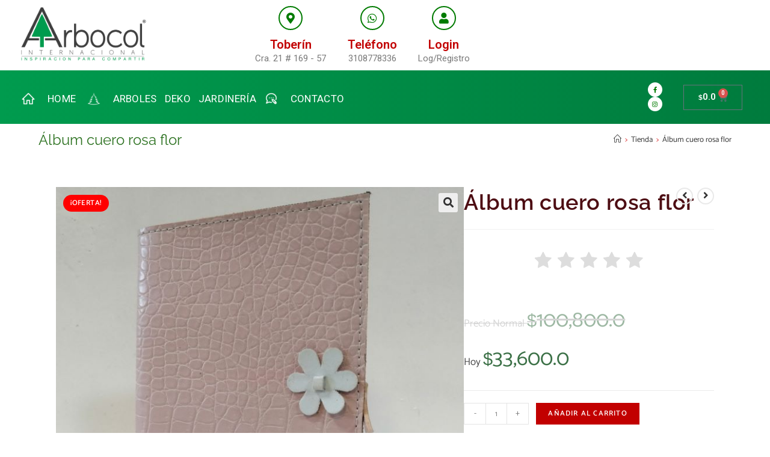

--- FILE ---
content_type: text/html; charset=UTF-8
request_url: https://arbocol.com.co/producto/album-cuero-rosa-flor/
body_size: 25379
content:

<!DOCTYPE html>
<html class="html" lang="es"itemscope="itemscope" itemtype="https://schema.org/WebPage">
<head>
	<meta charset="UTF-8">
	<link rel="profile" href="http://gmpg.org/xfn/11">
	
	<link rel='stylesheet' id='select2-css'  href='http://paginaswebenbogota.net/Arbocol/wp-content/plugins/woocommerce/assets/css/select2.css?ver=3.4.5' type='text/css' media='all' />
<link rel='stylesheet' id='elementor-post-107-css'  href='http://paginaswebenbogota.net/Arbocol/wp-content/uploads/elementor/css/post-107.css?ver=1536096484' type='text/css' media='all' />
<link rel='stylesheet' id='elementor-icons-css'  href='http://paginaswebenbogota.net/Arbocol/wp-content/plugins/elementor/assets/lib/eicons/css/elementor-icons.min.css?ver=3.8.0' type='text/css' media='all' />
<link rel='stylesheet' id='elementor-animations-css'  href='http://paginaswebenbogota.net/Arbocol/wp-content/plugins/elementor/assets/lib/animations/animations.min.css?ver=2.2.0' type='text/css' media='all' />
<link rel='stylesheet' id='lae-animate-styles-css'  href='http://paginaswebenbogota.net/Arbocol/wp-content/plugins/addons-for-elementor/assets/css/animate.css?ver=2.3.3' type='text/css' media='all' />
<link rel='stylesheet' id='lae-sliders-styles-css'  href='http://paginaswebenbogota.net/Arbocol/wp-content/plugins/addons-for-elementor/assets/css/sliders.css?ver=2.3.3' type='text/css' media='all' />
<link rel='stylesheet' id='lae-icomoon-styles-css'  href='http://paginaswebenbogota.net/Arbocol/wp-content/plugins/addons-for-elementor/assets/css/icomoon.css?ver=2.3.3' type='text/css' media='all' />
<link rel='stylesheet' id='lae-frontend-styles-css'  href='http://paginaswebenbogota.net/Arbocol/wp-content/plugins/addons-for-elementor/assets/css/lae-frontend.css?ver=2.3.3' type='text/css' media='all' />
<link rel='stylesheet' id='lae-widgets-styles-css'  href='http://paginaswebenbogota.net/Arbocol/wp-content/plugins/addons-for-elementor/assets/css/lae-widgets.css?ver=2.3.3' type='text/css' media='all' />
<link rel='stylesheet' id='elementor-pro-css'  href='http://paginaswebenbogota.net/Arbocol/wp-content/plugins/elementor-pro/assets/css/frontend.min.css?ver=2.1.0' type='text/css' media='all' />
<link rel='stylesheet' id='elementor-global-css'  href='http://paginaswebenbogota.net/Arbocol/wp-content/uploads/elementor/css/global.css?ver=1535821109' type='text/css' media='all' />
<link rel='stylesheet' id='google-fonts-2-css'  href='https://fonts.googleapis.com/css?family=Roboto%3A100%2C100italic%2C200%2C200italic%2C300%2C300italic%2C400%2C400italic%2C500%2C500italic%2C600%2C600italic%2C700%2C700italic%2C800%2C800italic%2C900%2C900italic%7CRoboto+Slab%3A100%2C100italic%2C200%2C200italic%2C300%2C300italic%2C400%2C400italic%2C500%2C500italic%2C600%2C600italic%2C700%2C700italic%2C800%2C800italic%2C900%2C900italic&#038;ver=4.9.8' type='text/css' media='all' />

	<title>Álbum cuero rosa flor &#8211; Arbocol | Fabrica de Arboles de Navidad</title>
<meta name='robots' content='max-image-preview:large' />
<meta name="viewport" content="width=device-width, initial-scale=1"><link rel="alternate" type="application/rss+xml" title="Arbocol | Fabrica de Arboles de Navidad &raquo; Feed" href="https://arbocol.com.co/feed/" />
<link rel="alternate" type="application/rss+xml" title="Arbocol | Fabrica de Arboles de Navidad &raquo; Feed de los comentarios" href="https://arbocol.com.co/comments/feed/" />
<script>
window._wpemojiSettings = {"baseUrl":"https:\/\/s.w.org\/images\/core\/emoji\/14.0.0\/72x72\/","ext":".png","svgUrl":"https:\/\/s.w.org\/images\/core\/emoji\/14.0.0\/svg\/","svgExt":".svg","source":{"concatemoji":"https:\/\/arbocol.com.co\/wp-includes\/js\/wp-emoji-release.min.js?ver=6.3.6"}};
/*! This file is auto-generated */
!function(i,n){var o,s,e;function c(e){try{var t={supportTests:e,timestamp:(new Date).valueOf()};sessionStorage.setItem(o,JSON.stringify(t))}catch(e){}}function p(e,t,n){e.clearRect(0,0,e.canvas.width,e.canvas.height),e.fillText(t,0,0);var t=new Uint32Array(e.getImageData(0,0,e.canvas.width,e.canvas.height).data),r=(e.clearRect(0,0,e.canvas.width,e.canvas.height),e.fillText(n,0,0),new Uint32Array(e.getImageData(0,0,e.canvas.width,e.canvas.height).data));return t.every(function(e,t){return e===r[t]})}function u(e,t,n){switch(t){case"flag":return n(e,"\ud83c\udff3\ufe0f\u200d\u26a7\ufe0f","\ud83c\udff3\ufe0f\u200b\u26a7\ufe0f")?!1:!n(e,"\ud83c\uddfa\ud83c\uddf3","\ud83c\uddfa\u200b\ud83c\uddf3")&&!n(e,"\ud83c\udff4\udb40\udc67\udb40\udc62\udb40\udc65\udb40\udc6e\udb40\udc67\udb40\udc7f","\ud83c\udff4\u200b\udb40\udc67\u200b\udb40\udc62\u200b\udb40\udc65\u200b\udb40\udc6e\u200b\udb40\udc67\u200b\udb40\udc7f");case"emoji":return!n(e,"\ud83e\udef1\ud83c\udffb\u200d\ud83e\udef2\ud83c\udfff","\ud83e\udef1\ud83c\udffb\u200b\ud83e\udef2\ud83c\udfff")}return!1}function f(e,t,n){var r="undefined"!=typeof WorkerGlobalScope&&self instanceof WorkerGlobalScope?new OffscreenCanvas(300,150):i.createElement("canvas"),a=r.getContext("2d",{willReadFrequently:!0}),o=(a.textBaseline="top",a.font="600 32px Arial",{});return e.forEach(function(e){o[e]=t(a,e,n)}),o}function t(e){var t=i.createElement("script");t.src=e,t.defer=!0,i.head.appendChild(t)}"undefined"!=typeof Promise&&(o="wpEmojiSettingsSupports",s=["flag","emoji"],n.supports={everything:!0,everythingExceptFlag:!0},e=new Promise(function(e){i.addEventListener("DOMContentLoaded",e,{once:!0})}),new Promise(function(t){var n=function(){try{var e=JSON.parse(sessionStorage.getItem(o));if("object"==typeof e&&"number"==typeof e.timestamp&&(new Date).valueOf()<e.timestamp+604800&&"object"==typeof e.supportTests)return e.supportTests}catch(e){}return null}();if(!n){if("undefined"!=typeof Worker&&"undefined"!=typeof OffscreenCanvas&&"undefined"!=typeof URL&&URL.createObjectURL&&"undefined"!=typeof Blob)try{var e="postMessage("+f.toString()+"("+[JSON.stringify(s),u.toString(),p.toString()].join(",")+"));",r=new Blob([e],{type:"text/javascript"}),a=new Worker(URL.createObjectURL(r),{name:"wpTestEmojiSupports"});return void(a.onmessage=function(e){c(n=e.data),a.terminate(),t(n)})}catch(e){}c(n=f(s,u,p))}t(n)}).then(function(e){for(var t in e)n.supports[t]=e[t],n.supports.everything=n.supports.everything&&n.supports[t],"flag"!==t&&(n.supports.everythingExceptFlag=n.supports.everythingExceptFlag&&n.supports[t]);n.supports.everythingExceptFlag=n.supports.everythingExceptFlag&&!n.supports.flag,n.DOMReady=!1,n.readyCallback=function(){n.DOMReady=!0}}).then(function(){return e}).then(function(){var e;n.supports.everything||(n.readyCallback(),(e=n.source||{}).concatemoji?t(e.concatemoji):e.wpemoji&&e.twemoji&&(t(e.twemoji),t(e.wpemoji)))}))}((window,document),window._wpemojiSettings);
</script>
<style>
img.wp-smiley,
img.emoji {
	display: inline !important;
	border: none !important;
	box-shadow: none !important;
	height: 1em !important;
	width: 1em !important;
	margin: 0 0.07em !important;
	vertical-align: -0.1em !important;
	background: none !important;
	padding: 0 !important;
}
</style>
	<link rel='stylesheet' id='wp-block-library-css' href='https://arbocol.com.co/wp-includes/css/dist/block-library/style.min.css?ver=6.3.6' media='all' />
<style id='wp-block-library-theme-inline-css'>
.wp-block-audio figcaption{color:#555;font-size:13px;text-align:center}.is-dark-theme .wp-block-audio figcaption{color:hsla(0,0%,100%,.65)}.wp-block-audio{margin:0 0 1em}.wp-block-code{border:1px solid #ccc;border-radius:4px;font-family:Menlo,Consolas,monaco,monospace;padding:.8em 1em}.wp-block-embed figcaption{color:#555;font-size:13px;text-align:center}.is-dark-theme .wp-block-embed figcaption{color:hsla(0,0%,100%,.65)}.wp-block-embed{margin:0 0 1em}.blocks-gallery-caption{color:#555;font-size:13px;text-align:center}.is-dark-theme .blocks-gallery-caption{color:hsla(0,0%,100%,.65)}.wp-block-image figcaption{color:#555;font-size:13px;text-align:center}.is-dark-theme .wp-block-image figcaption{color:hsla(0,0%,100%,.65)}.wp-block-image{margin:0 0 1em}.wp-block-pullquote{border-bottom:4px solid;border-top:4px solid;color:currentColor;margin-bottom:1.75em}.wp-block-pullquote cite,.wp-block-pullquote footer,.wp-block-pullquote__citation{color:currentColor;font-size:.8125em;font-style:normal;text-transform:uppercase}.wp-block-quote{border-left:.25em solid;margin:0 0 1.75em;padding-left:1em}.wp-block-quote cite,.wp-block-quote footer{color:currentColor;font-size:.8125em;font-style:normal;position:relative}.wp-block-quote.has-text-align-right{border-left:none;border-right:.25em solid;padding-left:0;padding-right:1em}.wp-block-quote.has-text-align-center{border:none;padding-left:0}.wp-block-quote.is-large,.wp-block-quote.is-style-large,.wp-block-quote.is-style-plain{border:none}.wp-block-search .wp-block-search__label{font-weight:700}.wp-block-search__button{border:1px solid #ccc;padding:.375em .625em}:where(.wp-block-group.has-background){padding:1.25em 2.375em}.wp-block-separator.has-css-opacity{opacity:.4}.wp-block-separator{border:none;border-bottom:2px solid;margin-left:auto;margin-right:auto}.wp-block-separator.has-alpha-channel-opacity{opacity:1}.wp-block-separator:not(.is-style-wide):not(.is-style-dots){width:100px}.wp-block-separator.has-background:not(.is-style-dots){border-bottom:none;height:1px}.wp-block-separator.has-background:not(.is-style-wide):not(.is-style-dots){height:2px}.wp-block-table{margin:0 0 1em}.wp-block-table td,.wp-block-table th{word-break:normal}.wp-block-table figcaption{color:#555;font-size:13px;text-align:center}.is-dark-theme .wp-block-table figcaption{color:hsla(0,0%,100%,.65)}.wp-block-video figcaption{color:#555;font-size:13px;text-align:center}.is-dark-theme .wp-block-video figcaption{color:hsla(0,0%,100%,.65)}.wp-block-video{margin:0 0 1em}.wp-block-template-part.has-background{margin-bottom:0;margin-top:0;padding:1.25em 2.375em}
</style>
<link rel='stylesheet' id='wc-blocks-style-css' href='https://arbocol.com.co/wp-content/plugins/woocommerce/packages/woocommerce-blocks/build/wc-blocks.css?ver=10.6.6' media='all' />
<link rel='stylesheet' id='wc-blocks-style-active-filters-css' href='https://arbocol.com.co/wp-content/plugins/woocommerce/packages/woocommerce-blocks/build/active-filters.css?ver=10.6.6' media='all' />
<link rel='stylesheet' id='wc-blocks-style-add-to-cart-form-css' href='https://arbocol.com.co/wp-content/plugins/woocommerce/packages/woocommerce-blocks/build/add-to-cart-form.css?ver=10.6.6' media='all' />
<link rel='stylesheet' id='wc-blocks-packages-style-css' href='https://arbocol.com.co/wp-content/plugins/woocommerce/packages/woocommerce-blocks/build/packages-style.css?ver=10.6.6' media='all' />
<link rel='stylesheet' id='wc-blocks-style-all-products-css' href='https://arbocol.com.co/wp-content/plugins/woocommerce/packages/woocommerce-blocks/build/all-products.css?ver=10.6.6' media='all' />
<link rel='stylesheet' id='wc-blocks-style-all-reviews-css' href='https://arbocol.com.co/wp-content/plugins/woocommerce/packages/woocommerce-blocks/build/all-reviews.css?ver=10.6.6' media='all' />
<link rel='stylesheet' id='wc-blocks-style-attribute-filter-css' href='https://arbocol.com.co/wp-content/plugins/woocommerce/packages/woocommerce-blocks/build/attribute-filter.css?ver=10.6.6' media='all' />
<link rel='stylesheet' id='wc-blocks-style-breadcrumbs-css' href='https://arbocol.com.co/wp-content/plugins/woocommerce/packages/woocommerce-blocks/build/breadcrumbs.css?ver=10.6.6' media='all' />
<link rel='stylesheet' id='wc-blocks-style-catalog-sorting-css' href='https://arbocol.com.co/wp-content/plugins/woocommerce/packages/woocommerce-blocks/build/catalog-sorting.css?ver=10.6.6' media='all' />
<link rel='stylesheet' id='wc-blocks-style-customer-account-css' href='https://arbocol.com.co/wp-content/plugins/woocommerce/packages/woocommerce-blocks/build/customer-account.css?ver=10.6.6' media='all' />
<link rel='stylesheet' id='wc-blocks-style-featured-category-css' href='https://arbocol.com.co/wp-content/plugins/woocommerce/packages/woocommerce-blocks/build/featured-category.css?ver=10.6.6' media='all' />
<link rel='stylesheet' id='wc-blocks-style-featured-product-css' href='https://arbocol.com.co/wp-content/plugins/woocommerce/packages/woocommerce-blocks/build/featured-product.css?ver=10.6.6' media='all' />
<link rel='stylesheet' id='wc-blocks-style-mini-cart-css' href='https://arbocol.com.co/wp-content/plugins/woocommerce/packages/woocommerce-blocks/build/mini-cart.css?ver=10.6.6' media='all' />
<link rel='stylesheet' id='wc-blocks-style-price-filter-css' href='https://arbocol.com.co/wp-content/plugins/woocommerce/packages/woocommerce-blocks/build/price-filter.css?ver=10.6.6' media='all' />
<link rel='stylesheet' id='wc-blocks-style-product-add-to-cart-css' href='https://arbocol.com.co/wp-content/plugins/woocommerce/packages/woocommerce-blocks/build/product-add-to-cart.css?ver=10.6.6' media='all' />
<link rel='stylesheet' id='wc-blocks-style-product-button-css' href='https://arbocol.com.co/wp-content/plugins/woocommerce/packages/woocommerce-blocks/build/product-button.css?ver=10.6.6' media='all' />
<link rel='stylesheet' id='wc-blocks-style-product-categories-css' href='https://arbocol.com.co/wp-content/plugins/woocommerce/packages/woocommerce-blocks/build/product-categories.css?ver=10.6.6' media='all' />
<link rel='stylesheet' id='wc-blocks-style-product-image-css' href='https://arbocol.com.co/wp-content/plugins/woocommerce/packages/woocommerce-blocks/build/product-image.css?ver=10.6.6' media='all' />
<link rel='stylesheet' id='wc-blocks-style-product-image-gallery-css' href='https://arbocol.com.co/wp-content/plugins/woocommerce/packages/woocommerce-blocks/build/product-image-gallery.css?ver=10.6.6' media='all' />
<link rel='stylesheet' id='wc-blocks-style-product-query-css' href='https://arbocol.com.co/wp-content/plugins/woocommerce/packages/woocommerce-blocks/build/product-query.css?ver=10.6.6' media='all' />
<link rel='stylesheet' id='wc-blocks-style-product-results-count-css' href='https://arbocol.com.co/wp-content/plugins/woocommerce/packages/woocommerce-blocks/build/product-results-count.css?ver=10.6.6' media='all' />
<link rel='stylesheet' id='wc-blocks-style-product-reviews-css' href='https://arbocol.com.co/wp-content/plugins/woocommerce/packages/woocommerce-blocks/build/product-reviews.css?ver=10.6.6' media='all' />
<link rel='stylesheet' id='wc-blocks-style-product-sale-badge-css' href='https://arbocol.com.co/wp-content/plugins/woocommerce/packages/woocommerce-blocks/build/product-sale-badge.css?ver=10.6.6' media='all' />
<link rel='stylesheet' id='wc-blocks-style-product-search-css' href='https://arbocol.com.co/wp-content/plugins/woocommerce/packages/woocommerce-blocks/build/product-search.css?ver=10.6.6' media='all' />
<link rel='stylesheet' id='wc-blocks-style-product-sku-css' href='https://arbocol.com.co/wp-content/plugins/woocommerce/packages/woocommerce-blocks/build/product-sku.css?ver=10.6.6' media='all' />
<link rel='stylesheet' id='wc-blocks-style-product-stock-indicator-css' href='https://arbocol.com.co/wp-content/plugins/woocommerce/packages/woocommerce-blocks/build/product-stock-indicator.css?ver=10.6.6' media='all' />
<link rel='stylesheet' id='wc-blocks-style-product-summary-css' href='https://arbocol.com.co/wp-content/plugins/woocommerce/packages/woocommerce-blocks/build/product-summary.css?ver=10.6.6' media='all' />
<link rel='stylesheet' id='wc-blocks-style-product-title-css' href='https://arbocol.com.co/wp-content/plugins/woocommerce/packages/woocommerce-blocks/build/product-title.css?ver=10.6.6' media='all' />
<link rel='stylesheet' id='wc-blocks-style-rating-filter-css' href='https://arbocol.com.co/wp-content/plugins/woocommerce/packages/woocommerce-blocks/build/rating-filter.css?ver=10.6.6' media='all' />
<link rel='stylesheet' id='wc-blocks-style-reviews-by-category-css' href='https://arbocol.com.co/wp-content/plugins/woocommerce/packages/woocommerce-blocks/build/reviews-by-category.css?ver=10.6.6' media='all' />
<link rel='stylesheet' id='wc-blocks-style-reviews-by-product-css' href='https://arbocol.com.co/wp-content/plugins/woocommerce/packages/woocommerce-blocks/build/reviews-by-product.css?ver=10.6.6' media='all' />
<link rel='stylesheet' id='wc-blocks-style-product-details-css' href='https://arbocol.com.co/wp-content/plugins/woocommerce/packages/woocommerce-blocks/build/product-details.css?ver=10.6.6' media='all' />
<link rel='stylesheet' id='wc-blocks-style-single-product-css' href='https://arbocol.com.co/wp-content/plugins/woocommerce/packages/woocommerce-blocks/build/single-product.css?ver=10.6.6' media='all' />
<link rel='stylesheet' id='wc-blocks-style-stock-filter-css' href='https://arbocol.com.co/wp-content/plugins/woocommerce/packages/woocommerce-blocks/build/stock-filter.css?ver=10.6.6' media='all' />
<link rel='stylesheet' id='wc-blocks-style-cart-css' href='https://arbocol.com.co/wp-content/plugins/woocommerce/packages/woocommerce-blocks/build/cart.css?ver=10.6.6' media='all' />
<link rel='stylesheet' id='wc-blocks-style-checkout-css' href='https://arbocol.com.co/wp-content/plugins/woocommerce/packages/woocommerce-blocks/build/checkout.css?ver=10.6.6' media='all' />
<link rel='stylesheet' id='wc-blocks-style-mini-cart-contents-css' href='https://arbocol.com.co/wp-content/plugins/woocommerce/packages/woocommerce-blocks/build/mini-cart-contents.css?ver=10.6.6' media='all' />
<style id='classic-theme-styles-inline-css'>
/*! This file is auto-generated */
.wp-block-button__link{color:#fff;background-color:#32373c;border-radius:9999px;box-shadow:none;text-decoration:none;padding:calc(.667em + 2px) calc(1.333em + 2px);font-size:1.125em}.wp-block-file__button{background:#32373c;color:#fff;text-decoration:none}
</style>
<style id='global-styles-inline-css'>
body{--wp--preset--color--black: #000000;--wp--preset--color--cyan-bluish-gray: #abb8c3;--wp--preset--color--white: #ffffff;--wp--preset--color--pale-pink: #f78da7;--wp--preset--color--vivid-red: #cf2e2e;--wp--preset--color--luminous-vivid-orange: #ff6900;--wp--preset--color--luminous-vivid-amber: #fcb900;--wp--preset--color--light-green-cyan: #7bdcb5;--wp--preset--color--vivid-green-cyan: #00d084;--wp--preset--color--pale-cyan-blue: #8ed1fc;--wp--preset--color--vivid-cyan-blue: #0693e3;--wp--preset--color--vivid-purple: #9b51e0;--wp--preset--gradient--vivid-cyan-blue-to-vivid-purple: linear-gradient(135deg,rgba(6,147,227,1) 0%,rgb(155,81,224) 100%);--wp--preset--gradient--light-green-cyan-to-vivid-green-cyan: linear-gradient(135deg,rgb(122,220,180) 0%,rgb(0,208,130) 100%);--wp--preset--gradient--luminous-vivid-amber-to-luminous-vivid-orange: linear-gradient(135deg,rgba(252,185,0,1) 0%,rgba(255,105,0,1) 100%);--wp--preset--gradient--luminous-vivid-orange-to-vivid-red: linear-gradient(135deg,rgba(255,105,0,1) 0%,rgb(207,46,46) 100%);--wp--preset--gradient--very-light-gray-to-cyan-bluish-gray: linear-gradient(135deg,rgb(238,238,238) 0%,rgb(169,184,195) 100%);--wp--preset--gradient--cool-to-warm-spectrum: linear-gradient(135deg,rgb(74,234,220) 0%,rgb(151,120,209) 20%,rgb(207,42,186) 40%,rgb(238,44,130) 60%,rgb(251,105,98) 80%,rgb(254,248,76) 100%);--wp--preset--gradient--blush-light-purple: linear-gradient(135deg,rgb(255,206,236) 0%,rgb(152,150,240) 100%);--wp--preset--gradient--blush-bordeaux: linear-gradient(135deg,rgb(254,205,165) 0%,rgb(254,45,45) 50%,rgb(107,0,62) 100%);--wp--preset--gradient--luminous-dusk: linear-gradient(135deg,rgb(255,203,112) 0%,rgb(199,81,192) 50%,rgb(65,88,208) 100%);--wp--preset--gradient--pale-ocean: linear-gradient(135deg,rgb(255,245,203) 0%,rgb(182,227,212) 50%,rgb(51,167,181) 100%);--wp--preset--gradient--electric-grass: linear-gradient(135deg,rgb(202,248,128) 0%,rgb(113,206,126) 100%);--wp--preset--gradient--midnight: linear-gradient(135deg,rgb(2,3,129) 0%,rgb(40,116,252) 100%);--wp--preset--font-size--small: 13px;--wp--preset--font-size--medium: 20px;--wp--preset--font-size--large: 36px;--wp--preset--font-size--x-large: 42px;--wp--preset--spacing--20: 0.44rem;--wp--preset--spacing--30: 0.67rem;--wp--preset--spacing--40: 1rem;--wp--preset--spacing--50: 1.5rem;--wp--preset--spacing--60: 2.25rem;--wp--preset--spacing--70: 3.38rem;--wp--preset--spacing--80: 5.06rem;--wp--preset--shadow--natural: 6px 6px 9px rgba(0, 0, 0, 0.2);--wp--preset--shadow--deep: 12px 12px 50px rgba(0, 0, 0, 0.4);--wp--preset--shadow--sharp: 6px 6px 0px rgba(0, 0, 0, 0.2);--wp--preset--shadow--outlined: 6px 6px 0px -3px rgba(255, 255, 255, 1), 6px 6px rgba(0, 0, 0, 1);--wp--preset--shadow--crisp: 6px 6px 0px rgba(0, 0, 0, 1);}:where(.is-layout-flex){gap: 0.5em;}:where(.is-layout-grid){gap: 0.5em;}body .is-layout-flow > .alignleft{float: left;margin-inline-start: 0;margin-inline-end: 2em;}body .is-layout-flow > .alignright{float: right;margin-inline-start: 2em;margin-inline-end: 0;}body .is-layout-flow > .aligncenter{margin-left: auto !important;margin-right: auto !important;}body .is-layout-constrained > .alignleft{float: left;margin-inline-start: 0;margin-inline-end: 2em;}body .is-layout-constrained > .alignright{float: right;margin-inline-start: 2em;margin-inline-end: 0;}body .is-layout-constrained > .aligncenter{margin-left: auto !important;margin-right: auto !important;}body .is-layout-constrained > :where(:not(.alignleft):not(.alignright):not(.alignfull)){max-width: var(--wp--style--global--content-size);margin-left: auto !important;margin-right: auto !important;}body .is-layout-constrained > .alignwide{max-width: var(--wp--style--global--wide-size);}body .is-layout-flex{display: flex;}body .is-layout-flex{flex-wrap: wrap;align-items: center;}body .is-layout-flex > *{margin: 0;}body .is-layout-grid{display: grid;}body .is-layout-grid > *{margin: 0;}:where(.wp-block-columns.is-layout-flex){gap: 2em;}:where(.wp-block-columns.is-layout-grid){gap: 2em;}:where(.wp-block-post-template.is-layout-flex){gap: 1.25em;}:where(.wp-block-post-template.is-layout-grid){gap: 1.25em;}.has-black-color{color: var(--wp--preset--color--black) !important;}.has-cyan-bluish-gray-color{color: var(--wp--preset--color--cyan-bluish-gray) !important;}.has-white-color{color: var(--wp--preset--color--white) !important;}.has-pale-pink-color{color: var(--wp--preset--color--pale-pink) !important;}.has-vivid-red-color{color: var(--wp--preset--color--vivid-red) !important;}.has-luminous-vivid-orange-color{color: var(--wp--preset--color--luminous-vivid-orange) !important;}.has-luminous-vivid-amber-color{color: var(--wp--preset--color--luminous-vivid-amber) !important;}.has-light-green-cyan-color{color: var(--wp--preset--color--light-green-cyan) !important;}.has-vivid-green-cyan-color{color: var(--wp--preset--color--vivid-green-cyan) !important;}.has-pale-cyan-blue-color{color: var(--wp--preset--color--pale-cyan-blue) !important;}.has-vivid-cyan-blue-color{color: var(--wp--preset--color--vivid-cyan-blue) !important;}.has-vivid-purple-color{color: var(--wp--preset--color--vivid-purple) !important;}.has-black-background-color{background-color: var(--wp--preset--color--black) !important;}.has-cyan-bluish-gray-background-color{background-color: var(--wp--preset--color--cyan-bluish-gray) !important;}.has-white-background-color{background-color: var(--wp--preset--color--white) !important;}.has-pale-pink-background-color{background-color: var(--wp--preset--color--pale-pink) !important;}.has-vivid-red-background-color{background-color: var(--wp--preset--color--vivid-red) !important;}.has-luminous-vivid-orange-background-color{background-color: var(--wp--preset--color--luminous-vivid-orange) !important;}.has-luminous-vivid-amber-background-color{background-color: var(--wp--preset--color--luminous-vivid-amber) !important;}.has-light-green-cyan-background-color{background-color: var(--wp--preset--color--light-green-cyan) !important;}.has-vivid-green-cyan-background-color{background-color: var(--wp--preset--color--vivid-green-cyan) !important;}.has-pale-cyan-blue-background-color{background-color: var(--wp--preset--color--pale-cyan-blue) !important;}.has-vivid-cyan-blue-background-color{background-color: var(--wp--preset--color--vivid-cyan-blue) !important;}.has-vivid-purple-background-color{background-color: var(--wp--preset--color--vivid-purple) !important;}.has-black-border-color{border-color: var(--wp--preset--color--black) !important;}.has-cyan-bluish-gray-border-color{border-color: var(--wp--preset--color--cyan-bluish-gray) !important;}.has-white-border-color{border-color: var(--wp--preset--color--white) !important;}.has-pale-pink-border-color{border-color: var(--wp--preset--color--pale-pink) !important;}.has-vivid-red-border-color{border-color: var(--wp--preset--color--vivid-red) !important;}.has-luminous-vivid-orange-border-color{border-color: var(--wp--preset--color--luminous-vivid-orange) !important;}.has-luminous-vivid-amber-border-color{border-color: var(--wp--preset--color--luminous-vivid-amber) !important;}.has-light-green-cyan-border-color{border-color: var(--wp--preset--color--light-green-cyan) !important;}.has-vivid-green-cyan-border-color{border-color: var(--wp--preset--color--vivid-green-cyan) !important;}.has-pale-cyan-blue-border-color{border-color: var(--wp--preset--color--pale-cyan-blue) !important;}.has-vivid-cyan-blue-border-color{border-color: var(--wp--preset--color--vivid-cyan-blue) !important;}.has-vivid-purple-border-color{border-color: var(--wp--preset--color--vivid-purple) !important;}.has-vivid-cyan-blue-to-vivid-purple-gradient-background{background: var(--wp--preset--gradient--vivid-cyan-blue-to-vivid-purple) !important;}.has-light-green-cyan-to-vivid-green-cyan-gradient-background{background: var(--wp--preset--gradient--light-green-cyan-to-vivid-green-cyan) !important;}.has-luminous-vivid-amber-to-luminous-vivid-orange-gradient-background{background: var(--wp--preset--gradient--luminous-vivid-amber-to-luminous-vivid-orange) !important;}.has-luminous-vivid-orange-to-vivid-red-gradient-background{background: var(--wp--preset--gradient--luminous-vivid-orange-to-vivid-red) !important;}.has-very-light-gray-to-cyan-bluish-gray-gradient-background{background: var(--wp--preset--gradient--very-light-gray-to-cyan-bluish-gray) !important;}.has-cool-to-warm-spectrum-gradient-background{background: var(--wp--preset--gradient--cool-to-warm-spectrum) !important;}.has-blush-light-purple-gradient-background{background: var(--wp--preset--gradient--blush-light-purple) !important;}.has-blush-bordeaux-gradient-background{background: var(--wp--preset--gradient--blush-bordeaux) !important;}.has-luminous-dusk-gradient-background{background: var(--wp--preset--gradient--luminous-dusk) !important;}.has-pale-ocean-gradient-background{background: var(--wp--preset--gradient--pale-ocean) !important;}.has-electric-grass-gradient-background{background: var(--wp--preset--gradient--electric-grass) !important;}.has-midnight-gradient-background{background: var(--wp--preset--gradient--midnight) !important;}.has-small-font-size{font-size: var(--wp--preset--font-size--small) !important;}.has-medium-font-size{font-size: var(--wp--preset--font-size--medium) !important;}.has-large-font-size{font-size: var(--wp--preset--font-size--large) !important;}.has-x-large-font-size{font-size: var(--wp--preset--font-size--x-large) !important;}
.wp-block-navigation a:where(:not(.wp-element-button)){color: inherit;}
:where(.wp-block-post-template.is-layout-flex){gap: 1.25em;}:where(.wp-block-post-template.is-layout-grid){gap: 1.25em;}
:where(.wp-block-columns.is-layout-flex){gap: 2em;}:where(.wp-block-columns.is-layout-grid){gap: 2em;}
.wp-block-pullquote{font-size: 1.5em;line-height: 1.6;}
</style>
<link rel='stylesheet' id='menu-image-css' href='https://arbocol.com.co/wp-content/plugins/menu-image/includes/css/menu-image.css?ver=3.0.8' media='all' />
<link rel='stylesheet' id='dashicons-css' href='https://arbocol.com.co/wp-includes/css/dashicons.min.css?ver=6.3.6' media='all' />
<link rel='stylesheet' id='ns-product-rating-woocommerce-style-css' href='https://arbocol.com.co/wp-content/plugins/ns-product-rating-for-woocommerce/asset/css/style.css?ver=6.3.6' media='all' />
<link rel='stylesheet' id='rs-plugin-settings-css' href='https://arbocol.com.co/wp-content/plugins/revslider/public/assets/css/rs6.css?ver=6.3.5' media='all' />
<style id='rs-plugin-settings-inline-css'>
#rs-demo-id {}
</style>
<link rel='stylesheet' id='owl.carousel-css' href='https://arbocol.com.co/wp-content/plugins/tc-logo-slider/vendors/owl-carousel-2/assets/owl.carousel.css?ver=6.3.6' media='all' />
<link rel='stylesheet' id='font-awesome-css' href='https://arbocol.com.co/wp-content/themes/oceanwp/assets/fonts/fontawesome/css/all.min.css?ver=5.15.1' media='all' />
<link rel='stylesheet' id='tcls-css' href='https://arbocol.com.co/wp-content/plugins/tc-logo-slider/assets/css/tcls.css?ver=6.3.6' media='all' />
<link rel='stylesheet' id='woof-css' href='https://arbocol.com.co/wp-content/plugins/woocommerce-products-filter/css/front.css?ver=1.2.4' media='all' />
<link rel='stylesheet' id='chosen-drop-down-css' href='https://arbocol.com.co/wp-content/plugins/woocommerce-products-filter/js/chosen/chosen.min.css?ver=1.2.4' media='all' />
<link rel='stylesheet' id='photoswipe-css' href='https://arbocol.com.co/wp-content/plugins/woocommerce/assets/css/photoswipe/photoswipe.min.css?ver=8.0.3' media='all' />
<link rel='stylesheet' id='photoswipe-default-skin-css' href='https://arbocol.com.co/wp-content/plugins/woocommerce/assets/css/photoswipe/default-skin/default-skin.min.css?ver=8.0.3' media='all' />
<style id='woocommerce-inline-inline-css'>
.woocommerce form .form-row .required { visibility: visible; }
</style>
<link rel='stylesheet' id='woocommerce-mercadopago-global-css-css' href='https://arbocol.com.co/wp-content/plugins/woocommerce-mercadopago/includes/../assets/css/global.min.css?ver=6.7.0' media='all' />
<link rel='stylesheet' id='oceanwp-style-css' href='https://arbocol.com.co/wp-content/themes/oceanwp/assets/css/style.min.css?ver=1.0' media='all' />
<link rel='stylesheet' id='child-style-css' href='https://arbocol.com.co/wp-content/themes/oceanwp-child-theme-master/style.css?ver=6.3.6' media='all' />
<link rel='stylesheet' id='elementor-frontend-css' href='https://arbocol.com.co/wp-content/plugins/elementor/assets/css/frontend.min.css?ver=3.15.3' media='all' />
<link rel='stylesheet' id='elementor-post-12-css' href='https://arbocol.com.co/wp-content/uploads/elementor/css/post-12.css?ver=1693254183' media='all' />
<link rel='stylesheet' id='elementor-post-107-css' href='https://arbocol.com.co/wp-content/uploads/elementor/css/post-107.css?ver=1693254183' media='all' />
<link rel='stylesheet' id='oceanwp-woo-mini-cart-css' href='https://arbocol.com.co/wp-content/themes/oceanwp/assets/css/woo/woo-mini-cart.min.css?ver=6.3.6' media='all' />
<link rel='stylesheet' id='simple-line-icons-css' href='https://arbocol.com.co/wp-content/themes/oceanwp/assets/css/third/simple-line-icons.min.css?ver=2.4.0' media='all' />
<link rel='stylesheet' id='oceanwp-google-font-catamaran-css' href='https://arbocol.com.co/wp-content/uploads/oceanwp-webfonts-css/c8850281d6e690307aa83c70b9750e12.css?ver=6.3.6' media='all' />
<link rel='stylesheet' id='oceanwp-google-font-raleway-css' href='https://arbocol.com.co/wp-content/uploads/oceanwp-webfonts-css/b631bc9963e5f5285397b5975c8758d8.css?ver=6.3.6' media='all' />
<link rel='stylesheet' id='woo-variation-swatches-css' href='https://arbocol.com.co/wp-content/plugins/woo-variation-swatches/assets/css/frontend.min.css?ver=1.0.82' media='all' />
<style id='woo-variation-swatches-inline-css'>
.variable-item:not(.radio-variable-item) { width : 30px; height : 30px; } .woo-variation-swatches-style-squared .button-variable-item { min-width : 30px; } .button-variable-item span { font-size : 16px; }
</style>
<link rel='stylesheet' id='woo-variation-swatches-theme-override-css' href='https://arbocol.com.co/wp-content/plugins/woo-variation-swatches/assets/css/wvs-theme-override.min.css?ver=1.0.82' media='all' />
<link rel='stylesheet' id='woo-variation-swatches-tooltip-css' href='https://arbocol.com.co/wp-content/plugins/woo-variation-swatches/assets/css/frontend-tooltip.min.css?ver=1.0.82' media='all' />
<link rel='stylesheet' id='oceanwp-woocommerce-css' href='https://arbocol.com.co/wp-content/themes/oceanwp/assets/css/woo/woocommerce.min.css?ver=6.3.6' media='all' />
<link rel='stylesheet' id='oceanwp-woo-star-font-css' href='https://arbocol.com.co/wp-content/themes/oceanwp/assets/css/woo/woo-star-font.min.css?ver=6.3.6' media='all' />
<link rel='stylesheet' id='oceanwp-woo-quick-view-css' href='https://arbocol.com.co/wp-content/themes/oceanwp/assets/css/woo/woo-quick-view.min.css?ver=6.3.6' media='all' />
<link rel='stylesheet' id='oceanwp-woo-floating-bar-css' href='https://arbocol.com.co/wp-content/themes/oceanwp/assets/css/woo/woo-floating-bar.min.css?ver=6.3.6' media='all' />
<link rel='stylesheet' id='oe-widgets-style-css' href='https://arbocol.com.co/wp-content/plugins/ocean-extra/assets/css/widgets.css?ver=6.3.6' media='all' />
<link rel='stylesheet' id='opl-style-css' href='https://arbocol.com.co/wp-content/plugins/ocean-popup-login/assets/css/style.min.css?ver=6.3.6' media='all' />
<link rel='stylesheet' id='osp-side-panel-style-css' href='https://arbocol.com.co/wp-content/plugins/ocean-side-panel/assets/css/style.min.css?ver=6.3.6' media='all' />
<link rel='stylesheet' id='osh-styles-css' href='https://arbocol.com.co/wp-content/plugins/ocean-sticky-header/assets/css/style.min.css?ver=6.3.6' media='all' />
<link rel='stylesheet' id='owp-style-css' href='https://arbocol.com.co/wp-content/plugins/ocean-woo-popup/assets/css/style.min.css?ver=6.3.6' media='all' />
<link rel='stylesheet' id='oceanwp-custom-css' href='https://arbocol.com.co/wp-content/uploads/oceanwp/custom-style.css?ver=6.3.6' media='all' />
<link rel='stylesheet' id='google-fonts-1-css' href='https://fonts.googleapis.com/css?family=Roboto%3A100%2C100italic%2C200%2C200italic%2C300%2C300italic%2C400%2C400italic%2C500%2C500italic%2C600%2C600italic%2C700%2C700italic%2C800%2C800italic%2C900%2C900italic&#038;display=auto&#038;ver=6.3.6' media='all' />
<link rel='stylesheet' id='elementor-icons-shared-0-css' href='https://arbocol.com.co/wp-content/plugins/elementor/assets/lib/font-awesome/css/fontawesome.min.css?ver=5.15.3' media='all' />
<link rel='stylesheet' id='elementor-icons-fa-solid-css' href='https://arbocol.com.co/wp-content/plugins/elementor/assets/lib/font-awesome/css/solid.min.css?ver=5.15.3' media='all' />
<link rel='stylesheet' id='elementor-icons-fa-brands-css' href='https://arbocol.com.co/wp-content/plugins/elementor/assets/lib/font-awesome/css/brands.min.css?ver=5.15.3' media='all' />
<link rel="preconnect" href="https://fonts.gstatic.com/" crossorigin><script type="text/template" id="tmpl-variation-template">
	<div class="woocommerce-variation-description">{{{ data.variation.variation_description }}}</div>
	<div class="woocommerce-variation-price">{{{ data.variation.price_html }}}</div>
	<div class="woocommerce-variation-availability">{{{ data.variation.availability_html }}}</div>
</script>
<script type="text/template" id="tmpl-unavailable-variation-template">
	<p>Lo siento, este producto no está disponible. Por favor, elige otra combinación.</p>
</script>
<script src='https://arbocol.com.co/wp-includes/js/jquery/jquery.min.js?ver=3.7.0' id='jquery-core-js'></script>
<script src='https://arbocol.com.co/wp-includes/js/jquery/jquery-migrate.min.js?ver=3.4.1' id='jquery-migrate-js'></script>
<script id='ns_product_rating_woocommerce_custom-js-extra'>
var ns_product_rating_woocommerce_vars = {"ajaxurl":"https:\/\/arbocol.com.co\/wp-admin\/admin-ajax.php","nonce":"b2bba711e7"};
</script>
<script src='https://arbocol.com.co/wp-content/plugins/ns-product-rating-for-woocommerce/asset/js/custom.js?ver=6.3.6' id='ns_product_rating_woocommerce_custom-js'></script>
<script src='https://arbocol.com.co/wp-content/plugins/ns-product-rating-for-woocommerce/asset/js/animation.js?ver=6.3.6' id='ns_product_rating_woocommerce_custom_anim-js'></script>
<script src='https://arbocol.com.co/wp-content/plugins/revslider/public/assets/js/rbtools.min.js?ver=6.3.5' id='tp-tools-js'></script>
<script src='https://arbocol.com.co/wp-content/plugins/revslider/public/assets/js/rs6.min.js?ver=6.3.5' id='revmin-js'></script>
<link rel="https://api.w.org/" href="https://arbocol.com.co/wp-json/" /><link rel="alternate" type="application/json" href="https://arbocol.com.co/wp-json/wp/v2/product/5073" /><link rel="EditURI" type="application/rsd+xml" title="RSD" href="https://arbocol.com.co/xmlrpc.php?rsd" />
<meta name="generator" content="WordPress 6.3.6" />
<meta name="generator" content="WooCommerce 8.0.3" />
<link rel="canonical" href="https://arbocol.com.co/producto/album-cuero-rosa-flor/" />
<link rel='shortlink' href='https://arbocol.com.co/?p=5073' />
<link rel="alternate" type="application/json+oembed" href="https://arbocol.com.co/wp-json/oembed/1.0/embed?url=https%3A%2F%2Farbocol.com.co%2Fproducto%2Falbum-cuero-rosa-flor%2F" />
<link rel="alternate" type="text/xml+oembed" href="https://arbocol.com.co/wp-json/oembed/1.0/embed?url=https%3A%2F%2Farbocol.com.co%2Fproducto%2Falbum-cuero-rosa-flor%2F&#038;format=xml" />
        <script type="text/javascript">
            ( function () {
                window.lae_fs = { can_use_premium_code: false};
            } )();
        </script>
        <meta name="google-site-verification" content="OofcT_Clnh46a2NndKevT-ITqBXTkT0SxrIOrBZ41Xg" />    <style>
        .ns-rating-woocom-fieldset > input:checked + label:hover, /* hover current star when changing rating */
        .ns-rating-woocom-fieldset > input:checked ~ label:hover,
        .ns-rating-woocom-fieldset > label:hover ~ input:checked ~ label, /* lighten current selection */
        .ns-rating-woocom-fieldset > input:checked ~ label:hover ~ label,
        .ns-rating-woocom-fieldset > input:checked ~ label, /* show gold star when clicked */
        .ns-rating-woocom-fieldset:not(:checked) > label:hover, /* hover current star */
        .ns-rating-woocom-fieldset:not(:checked) > label:hover ~ label{ color: #ffb500 !important;  }

        .ns-rating-woocom-fieldset-read > input:checked ~ label, /* show gold star when clicked */
        .ns-rating-woocom-fieldset-read:not(:checked), /* hover previous stars in list */
        .ns-rating-woocom-fieldset-read > input:checked,
        .ns-rating-woocom-fieldset-read > input:checked ~ label, /* lighten current selection */
        .ns-rating-woocom-fieldset-read > input:checked ~ label { color: #ffb500 !important;  }
    </style>
    	<noscript><style>.woocommerce-product-gallery{ opacity: 1 !important; }</style></noscript>
	<meta name="generator" content="Elementor 3.15.3; features: e_dom_optimization, e_optimized_assets_loading, additional_custom_breakpoints; settings: css_print_method-external, google_font-enabled, font_display-auto">
<meta name="generator" content="Powered by Slider Revolution 6.3.5 - responsive, Mobile-Friendly Slider Plugin for WordPress with comfortable drag and drop interface." />
<link rel="icon" href="https://arbocol.com.co/wp-content/uploads/2018/09/cropped-logo-1-32x32.png" sizes="32x32" />
<link rel="icon" href="https://arbocol.com.co/wp-content/uploads/2018/09/cropped-logo-1-192x192.png" sizes="192x192" />
<link rel="apple-touch-icon" href="https://arbocol.com.co/wp-content/uploads/2018/09/cropped-logo-1-180x180.png" />
<meta name="msapplication-TileImage" content="https://arbocol.com.co/wp-content/uploads/2018/09/cropped-logo-1-270x270.png" />
<script type="text/javascript">function setREVStartSize(e){
			//window.requestAnimationFrame(function() {				 
				window.RSIW = window.RSIW===undefined ? window.innerWidth : window.RSIW;	
				window.RSIH = window.RSIH===undefined ? window.innerHeight : window.RSIH;	
				try {								
					var pw = document.getElementById(e.c).parentNode.offsetWidth,
						newh;
					pw = pw===0 || isNaN(pw) ? window.RSIW : pw;
					e.tabw = e.tabw===undefined ? 0 : parseInt(e.tabw);
					e.thumbw = e.thumbw===undefined ? 0 : parseInt(e.thumbw);
					e.tabh = e.tabh===undefined ? 0 : parseInt(e.tabh);
					e.thumbh = e.thumbh===undefined ? 0 : parseInt(e.thumbh);
					e.tabhide = e.tabhide===undefined ? 0 : parseInt(e.tabhide);
					e.thumbhide = e.thumbhide===undefined ? 0 : parseInt(e.thumbhide);
					e.mh = e.mh===undefined || e.mh=="" || e.mh==="auto" ? 0 : parseInt(e.mh,0);		
					if(e.layout==="fullscreen" || e.l==="fullscreen") 						
						newh = Math.max(e.mh,window.RSIH);					
					else{					
						e.gw = Array.isArray(e.gw) ? e.gw : [e.gw];
						for (var i in e.rl) if (e.gw[i]===undefined || e.gw[i]===0) e.gw[i] = e.gw[i-1];					
						e.gh = e.el===undefined || e.el==="" || (Array.isArray(e.el) && e.el.length==0)? e.gh : e.el;
						e.gh = Array.isArray(e.gh) ? e.gh : [e.gh];
						for (var i in e.rl) if (e.gh[i]===undefined || e.gh[i]===0) e.gh[i] = e.gh[i-1];
											
						var nl = new Array(e.rl.length),
							ix = 0,						
							sl;					
						e.tabw = e.tabhide>=pw ? 0 : e.tabw;
						e.thumbw = e.thumbhide>=pw ? 0 : e.thumbw;
						e.tabh = e.tabhide>=pw ? 0 : e.tabh;
						e.thumbh = e.thumbhide>=pw ? 0 : e.thumbh;					
						for (var i in e.rl) nl[i] = e.rl[i]<window.RSIW ? 0 : e.rl[i];
						sl = nl[0];									
						for (var i in nl) if (sl>nl[i] && nl[i]>0) { sl = nl[i]; ix=i;}															
						var m = pw>(e.gw[ix]+e.tabw+e.thumbw) ? 1 : (pw-(e.tabw+e.thumbw)) / (e.gw[ix]);					
						newh =  (e.gh[ix] * m) + (e.tabh + e.thumbh);
					}				
					if(window.rs_init_css===undefined) window.rs_init_css = document.head.appendChild(document.createElement("style"));					
					document.getElementById(e.c).height = newh+"px";
					window.rs_init_css.innerHTML += "#"+e.c+"_wrapper { height: "+newh+"px }";				
				} catch(e){
					console.log("Failure at Presize of Slider:" + e)
				}					   
			//});
		  };</script>
        <script type="text/javascript">
            var woof_is_permalink =1;

            var woof_shop_page = "";
        
            var woof_really_curr_tax = {};
            var woof_current_page_link = location.protocol + '//' + location.host + location.pathname;
            //***lets remove pagination from woof_current_page_link
            woof_current_page_link = woof_current_page_link.replace(/\page\/[0-9]+/, "");
                            woof_current_page_link = "https://arbocol.com.co/tienda/";
                            var woof_link = 'https://arbocol.com.co/wp-content/plugins/woocommerce-products-filter/';

                </script>

                <script>

            var woof_ajaxurl = "https://arbocol.com.co/wp-admin/admin-ajax.php";

            var woof_lang = {
                'orderby': "orderby",
                'date': "fecha",
                'perpage': "por página",
                'pricerange': "rango de precios",
                'menu_order': "orden del menú",
                'popularity': "popularidad",
                'rating': "clasificación",
                'price': "precio bajo a alto",
                'price-desc': "precio alto a bajo"
            };

            if (typeof woof_lang_custom == 'undefined') {
                var woof_lang_custom = {};/*!!important*/
            }

            //***

            var woof_is_mobile = 0;
        


            var woof_show_price_search_button = 0;
            var woof_show_price_search_type = 0;
                        woof_show_price_search_button = 1;
        
            var woof_show_price_search_type = 0;

            var swoof_search_slug = "swoof";

        
            var icheck_skin = {};
                        icheck_skin = 'none';
        
            var is_woof_use_chosen =1;

        

            var woof_current_values = '[]';
            //+++
            var woof_lang_loading = "Cargando ...";

        
            var woof_lang_show_products_filter = "mostrar los filtros del producto";
            var woof_lang_hide_products_filter = "ocultar los filtros del producto";
            var woof_lang_pricerange = "rango de precios";

            //+++

            var woof_use_beauty_scroll =0;
            //+++
            var woof_autosubmit =1;
            var woof_ajaxurl = "https://arbocol.com.co/wp-admin/admin-ajax.php";
            /*var woof_submit_link = "";*/
            var woof_is_ajax = 0;
            var woof_ajax_redraw = 0;
            var woof_ajax_page_num =1;
            var woof_ajax_first_done = false;
            var woof_checkboxes_slide_flag = true;


            //toggles
            var woof_toggle_type = "text";

            var woof_toggle_closed_text = "-";
            var woof_toggle_opened_text = "+";

            var woof_toggle_closed_image = "https://arbocol.com.co/wp-content/plugins/woocommerce-products-filter/img/plus3.png";
            var woof_toggle_opened_image = "https://arbocol.com.co/wp-content/plugins/woocommerce-products-filter/img/minus3.png";


            //indexes which can be displayed in red buttons panel
                    var woof_accept_array = ["min_price", "orderby", "perpage", "min_rating","product_visibility","product_cat","product_tag","pa_color","pa_medidas"];

        


            //***
            //for extensions

            var woof_ext_init_functions = null;
        

        
            var woof_overlay_skin = "default";

            jQuery(function () {
                try
                {
                    woof_current_values = jQuery.parseJSON(woof_current_values);
                } catch (e)
                {
                    woof_current_values = null;
                }
                if (woof_current_values == null || woof_current_values.length == 0) {
                    woof_current_values = {};
                }

            });

            function woof_js_after_ajax_done() {
                jQuery(document).trigger('woof_ajax_done');
                    }
        </script>
        	

	<!-- Global site tag (gtag.js) - Google Ads: 784161929 -->
<script async src="https://www.googletagmanager.com/gtag/js?id=AW-784161929"></script>
<script>
  window.dataLayer = window.dataLayer || [];
  function gtag(){dataLayer.push(arguments);}
  gtag('js', new Date());

  gtag('config', 'AW-784161929');
</script>
	

	

<!-- Global site tag (gtag.js) - Google Analytics -->
<script async src="https://www.googletagmanager.com/gtag/js?id=UA-127718724-1"></script>
<script>
  window.dataLayer = window.dataLayer || [];
  function gtag(){dataLayer.push(arguments);}
  gtag('js', new Date());

  gtag('config', 'UA-127718724-1');
</script>

<!-- Facebook Pixel Code -->
<script>
  !function(f,b,e,v,n,t,s)
  {if(f.fbq)return;n=f.fbq=function(){n.callMethod?
  n.callMethod.apply(n,arguments):n.queue.push(arguments)};
  if(!f._fbq)f._fbq=n;n.push=n;n.loaded=!0;n.version='2.0';
  n.queue=[];t=b.createElement(e);t.async=!0;
  t.src=v;s=b.getElementsByTagName(e)[0];
  s.parentNode.insertBefore(t,s)}(window, document,'script',
  'https://connect.facebook.net/en_US/fbevents.js');
  fbq('init', '634666587473079');
  fbq('track', 'PageView');
</script>
<noscript><img height="1" width="1" style="display:none"
  src="https://www.facebook.com/tr?id=634666587473079&ev=PageView&noscript=1"
/></noscript>
<!-- End Facebook Pixel Code -->
	
	
</head>

<body class="product-template-default single single-product postid-5073 wp-custom-logo wp-embed-responsive theme-oceanwp woocommerce woocommerce-page woocommerce-no-js woo-variation-swatches woo-variation-swatches-theme-oceanwp-child-theme-master woo-variation-swatches-theme-child-oceanwp woo-variation-swatches-style-squared woo-variation-swatches-attribute-behavior-blur woo-variation-swatches-tooltip-enabled woo-variation-swatches-stylesheet-enabled oceanwp-theme dropdown-mobile no-header-border default-breakpoint content-full-width content-max-width has-breadcrumbs has-grid-list account-original-style osp-right osp-no-breakpoint elementor-default elementor-kit-4923">

	
	<div id="outer-wrap" class="site clr">

		
		<div id="wrap" class="clr">

			
			
<header id="site-header" class="custom-header clr fixed-scroll fixed-header" data-height="74" itemscope="itemscope" itemtype="https://schema.org/WPHeader" role="banner">

	
		

<div id="site-header-inner" class="clr">

			<div data-elementor-type="wp-post" data-elementor-id="12" class="elementor elementor-12" data-elementor-post-type="oceanwp_library">
									<section class="elementor-section elementor-top-section elementor-element elementor-element-52f6ed3 elementor-hidden-phone elementor-hidden-desktop elementor-hidden-tablet elementor-section-boxed elementor-section-height-default elementor-section-height-default" data-id="52f6ed3" data-element_type="section" data-settings="{&quot;background_background&quot;:&quot;classic&quot;}">
						<div class="elementor-container elementor-column-gap-default">
					<div class="elementor-column elementor-col-12 elementor-top-column elementor-element elementor-element-22bcef5" data-id="22bcef5" data-element_type="column" data-settings="{&quot;background_background&quot;:&quot;classic&quot;}">
			<div class="elementor-widget-wrap">
									</div>
		</div>
				<div class="elementor-column elementor-col-12 elementor-top-column elementor-element elementor-element-0341142" data-id="0341142" data-element_type="column" data-settings="{&quot;background_background&quot;:&quot;classic&quot;}">
			<div class="elementor-widget-wrap elementor-element-populated">
								<div class="elementor-element elementor-element-bf5c92c elementor-view-framed elementor-hidden-desktop elementor-hidden-tablet elementor-hidden-phone elementor-shape-circle elementor-position-top elementor-mobile-position-top elementor-widget elementor-widget-icon-box" data-id="bf5c92c" data-element_type="widget" data-widget_type="icon-box.default">
				<div class="elementor-widget-container">
					<div class="elementor-icon-box-wrapper">
						<div class="elementor-icon-box-icon">
				<span class="elementor-icon elementor-animation-" >
				<i class="fa fa-map-marker" aria-hidden="true"></i>				</span>
			</div>
						<div class="elementor-icon-box-content">
				<h3 class="elementor-icon-box-title">
					<span  >
						Galerías					</span>
				</h3>
									<p class="elementor-icon-box-description">
						Cra. 17 # 53 - 31					</p>
							</div>
		</div>
				</div>
				</div>
					</div>
		</div>
				<div class="elementor-column elementor-col-12 elementor-top-column elementor-element elementor-element-a04007f" data-id="a04007f" data-element_type="column" data-settings="{&quot;background_background&quot;:&quot;classic&quot;}">
			<div class="elementor-widget-wrap elementor-element-populated">
								<div class="elementor-element elementor-element-7383a69 elementor-view-framed elementor-shape-circle elementor-position-top elementor-mobile-position-top elementor-widget elementor-widget-icon-box" data-id="7383a69" data-element_type="widget" data-widget_type="icon-box.default">
				<div class="elementor-widget-container">
					<div class="elementor-icon-box-wrapper">
						<div class="elementor-icon-box-icon">
				<span class="elementor-icon elementor-animation-" >
				<i class="fa fa-map-marker" aria-hidden="true"></i>				</span>
			</div>
						<div class="elementor-icon-box-content">
				<h3 class="elementor-icon-box-title">
					<span  >
						Toberín					</span>
				</h3>
									<p class="elementor-icon-box-description">
						Cra. 21 # 169 - 57					</p>
							</div>
		</div>
				</div>
				</div>
					</div>
		</div>
				<div class="elementor-column elementor-col-12 elementor-top-column elementor-element elementor-element-08523db" data-id="08523db" data-element_type="column" data-settings="{&quot;background_background&quot;:&quot;classic&quot;}">
			<div class="elementor-widget-wrap elementor-element-populated">
								<div class="elementor-element elementor-element-8b7afde elementor-view-framed elementor-shape-circle elementor-position-top elementor-mobile-position-top elementor-widget elementor-widget-icon-box" data-id="8b7afde" data-element_type="widget" data-widget_type="icon-box.default">
				<div class="elementor-widget-container">
					<div class="elementor-icon-box-wrapper">
						<div class="elementor-icon-box-icon">
				<span class="elementor-icon elementor-animation-" >
				<i aria-hidden="true" class="fas fa-phone"></i>				</span>
			</div>
						<div class="elementor-icon-box-content">
				<h3 class="elementor-icon-box-title">
					<span  >
						Teléfono					</span>
				</h3>
									<p class="elementor-icon-box-description">
						(+571) 484 1680					</p>
							</div>
		</div>
				</div>
				</div>
					</div>
		</div>
				<div class="elementor-column elementor-col-12 elementor-top-column elementor-element elementor-element-b374086" data-id="b374086" data-element_type="column" data-settings="{&quot;background_background&quot;:&quot;classic&quot;}">
			<div class="elementor-widget-wrap elementor-element-populated">
								<div class="elementor-element elementor-element-77f2109 elementor-view-framed elementor-shape-circle elementor-position-top elementor-mobile-position-top elementor-widget elementor-widget-icon-box" data-id="77f2109" data-element_type="widget" data-widget_type="icon-box.default">
				<div class="elementor-widget-container">
					<div class="elementor-icon-box-wrapper">
						<div class="elementor-icon-box-icon">
				<a class="elementor-icon elementor-animation-" href="https://arbocol.com.co/mi-cuenta/">
				<i aria-hidden="true" class="fas fa-user"></i>				</a>
			</div>
						<div class="elementor-icon-box-content">
				<h3 class="elementor-icon-box-title">
					<a href="https://arbocol.com.co/mi-cuenta/" >
						Login					</a>
				</h3>
									<p class="elementor-icon-box-description">
						Log/Registro					</p>
							</div>
		</div>
				</div>
				</div>
					</div>
		</div>
				<div class="elementor-column elementor-col-12 elementor-top-column elementor-element elementor-element-c786d17" data-id="c786d17" data-element_type="column" data-settings="{&quot;background_background&quot;:&quot;classic&quot;}">
			<div class="elementor-widget-wrap elementor-element-populated">
								<div class="elementor-element elementor-element-d492522 elementor-view-framed elementor-hidden-desktop elementor-hidden-tablet elementor-hidden-phone elementor-shape-circle elementor-position-top elementor-mobile-position-top elementor-widget elementor-widget-icon-box" data-id="d492522" data-element_type="widget" data-widget_type="icon-box.default">
				<div class="elementor-widget-container">
					<div class="elementor-icon-box-wrapper">
						<div class="elementor-icon-box-icon">
				<span class="elementor-icon elementor-animation-" >
				<i class="fa fa-map-marker" aria-hidden="true"></i>				</span>
			</div>
						<div class="elementor-icon-box-content">
				<h3 class="elementor-icon-box-title">
					<span  >
						Chicó					</span>
				</h3>
									<p class="elementor-icon-box-description">
						Cra. 11 # 92 - 06					</p>
							</div>
		</div>
				</div>
				</div>
					</div>
		</div>
				<div class="elementor-column elementor-col-12 elementor-top-column elementor-element elementor-element-2f21e00" data-id="2f21e00" data-element_type="column" data-settings="{&quot;background_background&quot;:&quot;classic&quot;}">
			<div class="elementor-widget-wrap elementor-element-populated">
								<div class="elementor-element elementor-element-f453522 elementor-view-framed elementor-hidden-desktop elementor-hidden-tablet elementor-hidden-phone elementor-shape-circle elementor-position-top elementor-mobile-position-top elementor-widget elementor-widget-icon-box" data-id="f453522" data-element_type="widget" data-widget_type="icon-box.default">
				<div class="elementor-widget-container">
					<div class="elementor-icon-box-wrapper">
						<div class="elementor-icon-box-icon">
				<span class="elementor-icon elementor-animation-" >
				<i class="fa fa-map-marker" aria-hidden="true"></i>				</span>
			</div>
						<div class="elementor-icon-box-content">
				<h3 class="elementor-icon-box-title">
					<span  >
						Chicó 95					</span>
				</h3>
									<p class="elementor-icon-box-description">
						Calle 95 # 11a - 44					</p>
							</div>
		</div>
				</div>
				</div>
					</div>
		</div>
				<div class="elementor-column elementor-col-12 elementor-top-column elementor-element elementor-element-861fddb" data-id="861fddb" data-element_type="column" data-settings="{&quot;background_background&quot;:&quot;classic&quot;}">
			<div class="elementor-widget-wrap">
									</div>
		</div>
							</div>
		</section>
				<section class="elementor-section elementor-top-section elementor-element elementor-element-c0643f1 elementor-hidden-phone elementor-section-boxed elementor-section-height-default elementor-section-height-default" data-id="c0643f1" data-element_type="section" data-settings="{&quot;background_background&quot;:&quot;classic&quot;}">
						<div class="elementor-container elementor-column-gap-default">
					<div class="elementor-column elementor-col-12 elementor-top-column elementor-element elementor-element-d2b373d" data-id="d2b373d" data-element_type="column" data-settings="{&quot;background_background&quot;:&quot;classic&quot;}">
			<div class="elementor-widget-wrap elementor-element-populated">
								<div class="elementor-element elementor-element-523e994 elementor-widget elementor-widget-image" data-id="523e994" data-element_type="widget" data-widget_type="image.default">
				<div class="elementor-widget-container">
															<img width="1024" height="442" src="https://arbocol.com.co/wp-content/uploads/2018/09/cropped-logo-1024x442.png" class="attachment-large size-large wp-image-18 wp-post-image" alt="" srcset="https://arbocol.com.co/wp-content/uploads/2018/09/cropped-logo-1024x442.png 1024w, https://arbocol.com.co/wp-content/uploads/2018/09/cropped-logo-700x302.png 700w, https://arbocol.com.co/wp-content/uploads/2018/09/cropped-logo-300x129.png 300w, https://arbocol.com.co/wp-content/uploads/2018/09/cropped-logo-768x331.png 768w, https://arbocol.com.co/wp-content/uploads/2018/09/cropped-logo.png 1108w" sizes="(max-width: 1024px) 100vw, 1024px" />															</div>
				</div>
					</div>
		</div>
				<div class="elementor-column elementor-col-12 elementor-top-column elementor-element elementor-element-508d154" data-id="508d154" data-element_type="column" data-settings="{&quot;background_background&quot;:&quot;classic&quot;}">
			<div class="elementor-widget-wrap">
									</div>
		</div>
				<div class="elementor-column elementor-col-12 elementor-top-column elementor-element elementor-element-3a85f1f" data-id="3a85f1f" data-element_type="column" data-settings="{&quot;background_background&quot;:&quot;classic&quot;}">
			<div class="elementor-widget-wrap elementor-element-populated">
								<div class="elementor-element elementor-element-cc6c14c elementor-view-framed elementor-shape-circle elementor-position-top elementor-mobile-position-top elementor-widget elementor-widget-icon-box" data-id="cc6c14c" data-element_type="widget" data-widget_type="icon-box.default">
				<div class="elementor-widget-container">
					<div class="elementor-icon-box-wrapper">
						<div class="elementor-icon-box-icon">
				<a class="elementor-icon elementor-animation-" href="https://goo.gl/maps/ZMP4h2ZbZaguZNoq5" target="_blank">
				<i aria-hidden="true" class="fas fa-map-marker-alt"></i>				</a>
			</div>
						<div class="elementor-icon-box-content">
				<h3 class="elementor-icon-box-title">
					<a href="https://goo.gl/maps/ZMP4h2ZbZaguZNoq5" target="_blank" >
						Toberín					</a>
				</h3>
									<p class="elementor-icon-box-description">
						Cra. 21 # 169 - 57					</p>
							</div>
		</div>
				</div>
				</div>
					</div>
		</div>
				<div class="elementor-column elementor-col-12 elementor-top-column elementor-element elementor-element-15c1f7c" data-id="15c1f7c" data-element_type="column" data-settings="{&quot;background_background&quot;:&quot;classic&quot;}">
			<div class="elementor-widget-wrap elementor-element-populated">
								<div class="elementor-element elementor-element-4f74312 elementor-view-framed elementor-shape-circle elementor-position-top elementor-mobile-position-top elementor-widget elementor-widget-icon-box" data-id="4f74312" data-element_type="widget" data-widget_type="icon-box.default">
				<div class="elementor-widget-container">
					<div class="elementor-icon-box-wrapper">
						<div class="elementor-icon-box-icon">
				<a class="elementor-icon elementor-animation-" href="https://wa.me/573108778336" target="_blank">
				<i aria-hidden="true" class="fab fa-whatsapp"></i>				</a>
			</div>
						<div class="elementor-icon-box-content">
				<h3 class="elementor-icon-box-title">
					<a href="https://wa.me/573108778336" target="_blank" >
						Teléfono					</a>
				</h3>
									<p class="elementor-icon-box-description">
						3108778336					</p>
							</div>
		</div>
				</div>
				</div>
					</div>
		</div>
				<div class="elementor-column elementor-col-12 elementor-top-column elementor-element elementor-element-6156527" data-id="6156527" data-element_type="column" data-settings="{&quot;background_background&quot;:&quot;classic&quot;}">
			<div class="elementor-widget-wrap elementor-element-populated">
								<div class="elementor-element elementor-element-d433adf elementor-view-framed elementor-shape-circle elementor-position-top elementor-mobile-position-top elementor-widget elementor-widget-icon-box" data-id="d433adf" data-element_type="widget" data-widget_type="icon-box.default">
				<div class="elementor-widget-container">
					<div class="elementor-icon-box-wrapper">
						<div class="elementor-icon-box-icon">
				<a class="elementor-icon elementor-animation-" href="https://arbocol.com.co/mi-cuenta/">
				<i aria-hidden="true" class="fas fa-user"></i>				</a>
			</div>
						<div class="elementor-icon-box-content">
				<h3 class="elementor-icon-box-title">
					<a href="https://arbocol.com.co/mi-cuenta/" >
						Login					</a>
				</h3>
									<p class="elementor-icon-box-description">
						Log/Registro					</p>
							</div>
		</div>
				</div>
				</div>
					</div>
		</div>
				<div class="elementor-column elementor-col-12 elementor-top-column elementor-element elementor-element-5675f1c" data-id="5675f1c" data-element_type="column" data-settings="{&quot;background_background&quot;:&quot;classic&quot;}">
			<div class="elementor-widget-wrap elementor-element-populated">
								<div class="elementor-element elementor-element-3ce1ef7 elementor-view-framed elementor-hidden-desktop elementor-hidden-tablet elementor-hidden-phone elementor-shape-circle elementor-position-top elementor-mobile-position-top elementor-widget elementor-widget-icon-box" data-id="3ce1ef7" data-element_type="widget" data-widget_type="icon-box.default">
				<div class="elementor-widget-container">
					<div class="elementor-icon-box-wrapper">
						<div class="elementor-icon-box-icon">
				<span class="elementor-icon elementor-animation-" >
				<i class="fa fa-map-marker" aria-hidden="true"></i>				</span>
			</div>
						<div class="elementor-icon-box-content">
				<h3 class="elementor-icon-box-title">
					<span  >
						Chicó					</span>
				</h3>
									<p class="elementor-icon-box-description">
						Cra. 11 # 92 - 06					</p>
							</div>
		</div>
				</div>
				</div>
					</div>
		</div>
				<div class="elementor-column elementor-col-12 elementor-top-column elementor-element elementor-element-f7da0f3" data-id="f7da0f3" data-element_type="column" data-settings="{&quot;background_background&quot;:&quot;classic&quot;}">
			<div class="elementor-widget-wrap elementor-element-populated">
								<div class="elementor-element elementor-element-691aeb4 elementor-view-framed elementor-hidden-desktop elementor-hidden-tablet elementor-hidden-phone elementor-shape-circle elementor-position-top elementor-mobile-position-top elementor-widget elementor-widget-icon-box" data-id="691aeb4" data-element_type="widget" data-widget_type="icon-box.default">
				<div class="elementor-widget-container">
					<div class="elementor-icon-box-wrapper">
						<div class="elementor-icon-box-icon">
				<span class="elementor-icon elementor-animation-" >
				<i class="fa fa-map-marker" aria-hidden="true"></i>				</span>
			</div>
						<div class="elementor-icon-box-content">
				<h3 class="elementor-icon-box-title">
					<span  >
						Chicó 95					</span>
				</h3>
									<p class="elementor-icon-box-description">
						Calle 95 # 11a - 44					</p>
							</div>
		</div>
				</div>
				</div>
					</div>
		</div>
				<div class="elementor-column elementor-col-12 elementor-top-column elementor-element elementor-element-02ea3d3" data-id="02ea3d3" data-element_type="column" data-settings="{&quot;background_background&quot;:&quot;classic&quot;}">
			<div class="elementor-widget-wrap">
									</div>
		</div>
							</div>
		</section>
				<section class="elementor-section elementor-top-section elementor-element elementor-element-7138638 elementor-section-full_width elementor-hidden-phone elementor-hidden-desktop elementor-hidden-tablet elementor-section-height-default elementor-section-height-default" data-id="7138638" data-element_type="section" data-settings="{&quot;background_background&quot;:&quot;classic&quot;}">
						<div class="elementor-container elementor-column-gap-default">
					<div class="elementor-column elementor-col-14 elementor-top-column elementor-element elementor-element-8f6c015" data-id="8f6c015" data-element_type="column">
			<div class="elementor-widget-wrap elementor-element-populated">
								<div class="elementor-element elementor-element-6e356f9 elementor-nav-menu__align-left elementor-nav-menu--dropdown-tablet elementor-nav-menu__text-align-aside elementor-nav-menu--toggle elementor-nav-menu--burger elementor-widget elementor-widget-nav-menu" data-id="6e356f9" data-element_type="widget" data-settings="{&quot;layout&quot;:&quot;horizontal&quot;,&quot;submenu_icon&quot;:{&quot;value&quot;:&quot;&lt;i class=\&quot;fas fa-caret-down\&quot;&gt;&lt;\/i&gt;&quot;,&quot;library&quot;:&quot;fa-solid&quot;},&quot;toggle&quot;:&quot;burger&quot;}" data-widget_type="nav-menu.default">
				<div class="elementor-widget-container">
						<nav class="elementor-nav-menu--main elementor-nav-menu__container elementor-nav-menu--layout-horizontal e--pointer-background e--animation-fade">
				<ul id="menu-1-6e356f9" class="elementor-nav-menu"><li class="menu-item menu-item-type-post_type menu-item-object-page menu-item-home menu-item-22"><a href="https://arbocol.com.co/" class="menu-image-title-after menu-image-not-hovered elementor-item"><img width="24" height="24" src="https://arbocol.com.co/wp-content/uploads/2018/10/Mesa-de-trabajo-83-8-24x24.png" class="menu-image menu-image-title-after wp-post-image" alt="" decoding="async" /><span class="menu-image-title-after menu-image-title">Home </span></a></li>
<li class="menu-item menu-item-type-post_type menu-item-object-page menu-item-164"><a href="https://arbocol.com.co/arboles-de-navidad/" class="menu-image-title-after menu-image-not-hovered elementor-item"><img width="24" height="24" src="https://arbocol.com.co/wp-content/uploads/2018/10/Mesa-de-trabajo-84-8-24x24.png" class="menu-image menu-image-title-after wp-post-image" alt="" decoding="async" /><span class="menu-image-title-after menu-image-title">Arboles</span></a></li>
<li class="menu-item menu-item-type-post_type menu-item-object-page menu-item-9637"><a href="https://arbocol.com.co/decoracion-hogar/" class="elementor-item">Deko</a></li>
<li class="menu-item menu-item-type-post_type menu-item-object-page menu-item-9638"><a href="https://arbocol.com.co/jardineria/" class="elementor-item">Jardinería</a></li>
<li class="menu-item menu-item-type-post_type menu-item-object-page menu-item-3486"><a href="https://arbocol.com.co/contacto/" class="menu-image-title-after menu-image-not-hovered elementor-item"><img width="24" height="24" src="https://arbocol.com.co/wp-content/uploads/2018/10/Mesa-de-trabajo-84-8-1-24x24.png" class="menu-image menu-image-title-after wp-post-image" alt="" decoding="async" /><span class="menu-image-title-after menu-image-title">Contacto</span></a></li>
</ul>			</nav>
					<div class="elementor-menu-toggle" role="button" tabindex="0" aria-label="Alternar menú" aria-expanded="false">
			<i aria-hidden="true" role="presentation" class="elementor-menu-toggle__icon--open eicon-menu-bar"></i><i aria-hidden="true" role="presentation" class="elementor-menu-toggle__icon--close eicon-close"></i>			<span class="elementor-screen-only">Menú</span>
		</div>
					<nav class="elementor-nav-menu--dropdown elementor-nav-menu__container" aria-hidden="true">
				<ul id="menu-2-6e356f9" class="elementor-nav-menu"><li class="menu-item menu-item-type-post_type menu-item-object-page menu-item-home menu-item-22"><a href="https://arbocol.com.co/" class="menu-image-title-after menu-image-not-hovered elementor-item" tabindex="-1"><img width="24" height="24" src="https://arbocol.com.co/wp-content/uploads/2018/10/Mesa-de-trabajo-83-8-24x24.png" class="menu-image menu-image-title-after wp-post-image" alt="" decoding="async" /><span class="menu-image-title-after menu-image-title">Home </span></a></li>
<li class="menu-item menu-item-type-post_type menu-item-object-page menu-item-164"><a href="https://arbocol.com.co/arboles-de-navidad/" class="menu-image-title-after menu-image-not-hovered elementor-item" tabindex="-1"><img width="24" height="24" src="https://arbocol.com.co/wp-content/uploads/2018/10/Mesa-de-trabajo-84-8-24x24.png" class="menu-image menu-image-title-after wp-post-image" alt="" decoding="async" /><span class="menu-image-title-after menu-image-title">Arboles</span></a></li>
<li class="menu-item menu-item-type-post_type menu-item-object-page menu-item-9637"><a href="https://arbocol.com.co/decoracion-hogar/" class="elementor-item" tabindex="-1">Deko</a></li>
<li class="menu-item menu-item-type-post_type menu-item-object-page menu-item-9638"><a href="https://arbocol.com.co/jardineria/" class="elementor-item" tabindex="-1">Jardinería</a></li>
<li class="menu-item menu-item-type-post_type menu-item-object-page menu-item-3486"><a href="https://arbocol.com.co/contacto/" class="menu-image-title-after menu-image-not-hovered elementor-item" tabindex="-1"><img width="24" height="24" src="https://arbocol.com.co/wp-content/uploads/2018/10/Mesa-de-trabajo-84-8-1-24x24.png" class="menu-image menu-image-title-after wp-post-image" alt="" decoding="async" /><span class="menu-image-title-after menu-image-title">Contacto</span></a></li>
</ul>			</nav>
				</div>
				</div>
					</div>
		</div>
				<div class="elementor-column elementor-col-14 elementor-top-column elementor-element elementor-element-a297662" data-id="a297662" data-element_type="column">
			<div class="elementor-widget-wrap elementor-element-populated">
								<div class="elementor-element elementor-element-500850c elementor-position-top elementor-widget elementor-widget-image-box" data-id="500850c" data-element_type="widget" data-widget_type="image-box.default">
				<div class="elementor-widget-container">
			<div class="elementor-image-box-wrapper"><figure class="elementor-image-box-img"><a href="https://arbocol.com.co/comparar/"><img width="512" height="512" src="https://arbocol.com.co/wp-content/uploads/2018/09/exchange.png" class="attachment-full size-full wp-image-295 wp-post-image" alt="" /></a></figure></div>		</div>
				</div>
					</div>
		</div>
				<div class="elementor-column elementor-col-14 elementor-top-column elementor-element elementor-element-34896e3" data-id="34896e3" data-element_type="column">
			<div class="elementor-widget-wrap elementor-element-populated">
								<div class="elementor-element elementor-element-2f2f9f4 elementor-widget elementor-widget-text-editor" data-id="2f2f9f4" data-element_type="widget" data-widget_type="text-editor.default">
				<div class="elementor-widget-container">
							<p><a class="link-lista-deseos" href="https://arbocol.com.co/comparar/">COMPARACIÓN</a></p>						</div>
				</div>
					</div>
		</div>
				<div class="elementor-column elementor-col-14 elementor-top-column elementor-element elementor-element-74e43cc" data-id="74e43cc" data-element_type="column">
			<div class="elementor-widget-wrap elementor-element-populated">
								<div class="elementor-element elementor-element-c64c368 elementor-position-top elementor-widget elementor-widget-image-box" data-id="c64c368" data-element_type="widget" data-widget_type="image-box.default">
				<div class="elementor-widget-container">
			<div class="elementor-image-box-wrapper"><figure class="elementor-image-box-img"><a href="https://arbocol.com.co/lista"><img width="512" height="512" src="https://arbocol.com.co/wp-content/uploads/2018/09/gift.png" class="attachment-full size-full wp-image-286 wp-post-image" alt="" /></a></figure></div>		</div>
				</div>
					</div>
		</div>
				<div class="elementor-column elementor-col-14 elementor-top-column elementor-element elementor-element-ce99b91" data-id="ce99b91" data-element_type="column">
			<div class="elementor-widget-wrap elementor-element-populated">
								<div class="elementor-element elementor-element-124f476 elementor-widget elementor-widget-text-editor" data-id="124f476" data-element_type="widget" data-widget_type="text-editor.default">
				<div class="elementor-widget-container">
							<p><a class="link-lista-deseos" href="https://arbocol.com.co/lista">LISTA DE DESEOS</a></p>						</div>
				</div>
					</div>
		</div>
				<div class="elementor-column elementor-col-14 elementor-top-column elementor-element elementor-element-023d18a" data-id="023d18a" data-element_type="column">
			<div class="elementor-widget-wrap elementor-element-populated">
								<div class="elementor-element elementor-element-dd10c0b elementor-shape-circle e-grid-align-left elementor-grid-0 elementor-widget elementor-widget-social-icons" data-id="dd10c0b" data-element_type="widget" data-widget_type="social-icons.default">
				<div class="elementor-widget-container">
					<div class="elementor-social-icons-wrapper elementor-grid">
							<span class="elementor-grid-item">
					<a class="elementor-icon elementor-social-icon elementor-social-icon-facebook elementor-repeater-item-7ae7476" href="https://www.facebook.com/Arbocol/" target="_blank">
						<span class="elementor-screen-only">Facebook</span>
													<i class="fa fa-facebook"></i>
											</a>
				</span>
							<span class="elementor-grid-item">
					<a class="elementor-icon elementor-social-icon elementor-social-icon-instagram elementor-repeater-item-3b33031" href="https://www.instagram.com/arbocol/" target="_blank">
						<span class="elementor-screen-only">Instagram</span>
													<i class="fa fa-instagram"></i>
											</a>
				</span>
					</div>
				</div>
				</div>
					</div>
		</div>
				<div class="elementor-column elementor-col-14 elementor-top-column elementor-element elementor-element-31b5be8" data-id="31b5be8" data-element_type="column">
			<div class="elementor-widget-wrap elementor-element-populated">
								<div class="elementor-element elementor-element-74ce3f2 toggle-icon--cart-medium elementor-menu-cart--items-indicator-bubble elementor-menu-cart--show-subtotal-yes elementor-menu-cart--cart-type-side-cart elementor-menu-cart--show-remove-button-yes elementor-widget elementor-widget-woocommerce-menu-cart" data-id="74ce3f2" data-element_type="widget" data-settings="{&quot;cart_type&quot;:&quot;side-cart&quot;,&quot;open_cart&quot;:&quot;click&quot;,&quot;automatically_open_cart&quot;:&quot;no&quot;}" data-widget_type="woocommerce-menu-cart.default">
				<div class="elementor-widget-container">
					<div class="elementor-menu-cart__wrapper">
							<div class="elementor-menu-cart__toggle_wrapper">
					<div class="elementor-menu-cart__container elementor-lightbox" aria-hidden="true">
						<div class="elementor-menu-cart__main" aria-hidden="true">
									<div class="elementor-menu-cart__close-button">
					</div>
									<div class="widget_shopping_cart_content">
															</div>
						</div>
					</div>
							<div class="elementor-menu-cart__toggle elementor-button-wrapper">
			<a id="elementor-menu-cart__toggle_button" href="#" class="elementor-menu-cart__toggle_button elementor-button elementor-size-sm" aria-expanded="false">
				<span class="elementor-button-text"><span class="woocommerce-Price-amount amount"><bdi><span class="woocommerce-Price-currencySymbol">$</span>0.0</bdi></span></span>
				<span class="elementor-button-icon">
					<span class="elementor-button-icon-qty" data-counter="0">0</span>
					<i class="eicon-cart-medium"></i>					<span class="elementor-screen-only">Carrito</span>
				</span>
			</a>
		</div>
						</div>
					</div> <!-- close elementor-menu-cart__wrapper -->
				</div>
				</div>
					</div>
		</div>
							</div>
		</section>
				<section class="elementor-section elementor-top-section elementor-element elementor-element-7c22935 elementor-section-full_width elementor-hidden-phone elementor-section-height-default elementor-section-height-default" data-id="7c22935" data-element_type="section" data-settings="{&quot;background_background&quot;:&quot;classic&quot;}">
						<div class="elementor-container elementor-column-gap-default">
					<div class="elementor-column elementor-col-20 elementor-top-column elementor-element elementor-element-b5b6733" data-id="b5b6733" data-element_type="column">
			<div class="elementor-widget-wrap elementor-element-populated">
								<div class="elementor-element elementor-element-9f9ae4a elementor-nav-menu__align-left elementor-nav-menu--dropdown-tablet elementor-nav-menu__text-align-aside elementor-nav-menu--toggle elementor-nav-menu--burger elementor-widget elementor-widget-nav-menu" data-id="9f9ae4a" data-element_type="widget" data-settings="{&quot;layout&quot;:&quot;horizontal&quot;,&quot;submenu_icon&quot;:{&quot;value&quot;:&quot;&lt;i class=\&quot;fas fa-caret-down\&quot;&gt;&lt;\/i&gt;&quot;,&quot;library&quot;:&quot;fa-solid&quot;},&quot;toggle&quot;:&quot;burger&quot;}" data-widget_type="nav-menu.default">
				<div class="elementor-widget-container">
						<nav class="elementor-nav-menu--main elementor-nav-menu__container elementor-nav-menu--layout-horizontal e--pointer-background e--animation-fade">
				<ul id="menu-1-9f9ae4a" class="elementor-nav-menu"><li class="menu-item menu-item-type-post_type menu-item-object-page menu-item-home menu-item-22"><a href="https://arbocol.com.co/" class="menu-image-title-after menu-image-not-hovered elementor-item"><img width="24" height="24" src="https://arbocol.com.co/wp-content/uploads/2018/10/Mesa-de-trabajo-83-8-24x24.png" class="menu-image menu-image-title-after wp-post-image" alt="" decoding="async" /><span class="menu-image-title-after menu-image-title">Home </span></a></li>
<li class="menu-item menu-item-type-post_type menu-item-object-page menu-item-164"><a href="https://arbocol.com.co/arboles-de-navidad/" class="menu-image-title-after menu-image-not-hovered elementor-item"><img width="24" height="24" src="https://arbocol.com.co/wp-content/uploads/2018/10/Mesa-de-trabajo-84-8-24x24.png" class="menu-image menu-image-title-after wp-post-image" alt="" decoding="async" /><span class="menu-image-title-after menu-image-title">Arboles</span></a></li>
<li class="menu-item menu-item-type-post_type menu-item-object-page menu-item-9637"><a href="https://arbocol.com.co/decoracion-hogar/" class="elementor-item">Deko</a></li>
<li class="menu-item menu-item-type-post_type menu-item-object-page menu-item-9638"><a href="https://arbocol.com.co/jardineria/" class="elementor-item">Jardinería</a></li>
<li class="menu-item menu-item-type-post_type menu-item-object-page menu-item-3486"><a href="https://arbocol.com.co/contacto/" class="menu-image-title-after menu-image-not-hovered elementor-item"><img width="24" height="24" src="https://arbocol.com.co/wp-content/uploads/2018/10/Mesa-de-trabajo-84-8-1-24x24.png" class="menu-image menu-image-title-after wp-post-image" alt="" decoding="async" /><span class="menu-image-title-after menu-image-title">Contacto</span></a></li>
</ul>			</nav>
					<div class="elementor-menu-toggle" role="button" tabindex="0" aria-label="Alternar menú" aria-expanded="false">
			<i aria-hidden="true" role="presentation" class="elementor-menu-toggle__icon--open eicon-menu-bar"></i><i aria-hidden="true" role="presentation" class="elementor-menu-toggle__icon--close eicon-close"></i>			<span class="elementor-screen-only">Menú</span>
		</div>
					<nav class="elementor-nav-menu--dropdown elementor-nav-menu__container" aria-hidden="true">
				<ul id="menu-2-9f9ae4a" class="elementor-nav-menu"><li class="menu-item menu-item-type-post_type menu-item-object-page menu-item-home menu-item-22"><a href="https://arbocol.com.co/" class="menu-image-title-after menu-image-not-hovered elementor-item" tabindex="-1"><img width="24" height="24" src="https://arbocol.com.co/wp-content/uploads/2018/10/Mesa-de-trabajo-83-8-24x24.png" class="menu-image menu-image-title-after wp-post-image" alt="" decoding="async" /><span class="menu-image-title-after menu-image-title">Home </span></a></li>
<li class="menu-item menu-item-type-post_type menu-item-object-page menu-item-164"><a href="https://arbocol.com.co/arboles-de-navidad/" class="menu-image-title-after menu-image-not-hovered elementor-item" tabindex="-1"><img width="24" height="24" src="https://arbocol.com.co/wp-content/uploads/2018/10/Mesa-de-trabajo-84-8-24x24.png" class="menu-image menu-image-title-after wp-post-image" alt="" decoding="async" /><span class="menu-image-title-after menu-image-title">Arboles</span></a></li>
<li class="menu-item menu-item-type-post_type menu-item-object-page menu-item-9637"><a href="https://arbocol.com.co/decoracion-hogar/" class="elementor-item" tabindex="-1">Deko</a></li>
<li class="menu-item menu-item-type-post_type menu-item-object-page menu-item-9638"><a href="https://arbocol.com.co/jardineria/" class="elementor-item" tabindex="-1">Jardinería</a></li>
<li class="menu-item menu-item-type-post_type menu-item-object-page menu-item-3486"><a href="https://arbocol.com.co/contacto/" class="menu-image-title-after menu-image-not-hovered elementor-item" tabindex="-1"><img width="24" height="24" src="https://arbocol.com.co/wp-content/uploads/2018/10/Mesa-de-trabajo-84-8-1-24x24.png" class="menu-image menu-image-title-after wp-post-image" alt="" decoding="async" /><span class="menu-image-title-after menu-image-title">Contacto</span></a></li>
</ul>			</nav>
				</div>
				</div>
					</div>
		</div>
				<div class="elementor-column elementor-col-20 elementor-top-column elementor-element elementor-element-6fc4b66" data-id="6fc4b66" data-element_type="column">
			<div class="elementor-widget-wrap elementor-element-populated">
								<div class="elementor-element elementor-element-7c6af06 elementor-position-top elementor-widget elementor-widget-image-box" data-id="7c6af06" data-element_type="widget" data-widget_type="image-box.default">
				<div class="elementor-widget-container">
			<div class="elementor-image-box-wrapper"><figure class="elementor-image-box-img"><a href="https://arbocol.com.co/lista"><img width="512" height="512" src="https://arbocol.com.co/wp-content/uploads/2018/09/gift.png" class="attachment-full size-full wp-image-286 wp-post-image" alt="" /></a></figure></div>		</div>
				</div>
					</div>
		</div>
				<div class="elementor-column elementor-col-20 elementor-top-column elementor-element elementor-element-7da644d" data-id="7da644d" data-element_type="column">
			<div class="elementor-widget-wrap elementor-element-populated">
								<div class="elementor-element elementor-element-a337554 elementor-widget elementor-widget-text-editor" data-id="a337554" data-element_type="widget" data-widget_type="text-editor.default">
				<div class="elementor-widget-container">
							<p><a class="link-lista-deseos" href="https://arbocol.com.co/lista">LISTA DE DESEOS</a></p>						</div>
				</div>
					</div>
		</div>
				<div class="elementor-column elementor-col-20 elementor-top-column elementor-element elementor-element-cacc002" data-id="cacc002" data-element_type="column">
			<div class="elementor-widget-wrap elementor-element-populated">
								<div class="elementor-element elementor-element-1bbb56e elementor-shape-circle e-grid-align-left elementor-grid-0 elementor-widget elementor-widget-social-icons" data-id="1bbb56e" data-element_type="widget" data-widget_type="social-icons.default">
				<div class="elementor-widget-container">
					<div class="elementor-social-icons-wrapper elementor-grid">
							<span class="elementor-grid-item">
					<a class="elementor-icon elementor-social-icon elementor-social-icon-facebook-f elementor-repeater-item-7ae7476" href="https://www.facebook.com/Arbocol/" target="_blank">
						<span class="elementor-screen-only">Facebook-f</span>
						<i class="fab fa-facebook-f"></i>					</a>
				</span>
							<span class="elementor-grid-item">
					<a class="elementor-icon elementor-social-icon elementor-social-icon-instagram elementor-repeater-item-3b33031" href="https://www.instagram.com/arbocol_navidad/" target="_blank">
						<span class="elementor-screen-only">Instagram</span>
						<i class="fab fa-instagram"></i>					</a>
				</span>
					</div>
				</div>
				</div>
					</div>
		</div>
				<div class="elementor-column elementor-col-20 elementor-top-column elementor-element elementor-element-6505c16" data-id="6505c16" data-element_type="column">
			<div class="elementor-widget-wrap elementor-element-populated">
								<div class="elementor-element elementor-element-6ca82a2 toggle-icon--cart-medium elementor-menu-cart--items-indicator-bubble elementor-menu-cart--show-subtotal-yes elementor-menu-cart--cart-type-side-cart elementor-menu-cart--show-remove-button-yes elementor-widget elementor-widget-woocommerce-menu-cart" data-id="6ca82a2" data-element_type="widget" data-settings="{&quot;cart_type&quot;:&quot;side-cart&quot;,&quot;open_cart&quot;:&quot;click&quot;,&quot;automatically_open_cart&quot;:&quot;no&quot;}" data-widget_type="woocommerce-menu-cart.default">
				<div class="elementor-widget-container">
					<div class="elementor-menu-cart__wrapper">
							<div class="elementor-menu-cart__toggle_wrapper">
					<div class="elementor-menu-cart__container elementor-lightbox" aria-hidden="true">
						<div class="elementor-menu-cart__main" aria-hidden="true">
									<div class="elementor-menu-cart__close-button">
					</div>
									<div class="widget_shopping_cart_content">
															</div>
						</div>
					</div>
							<div class="elementor-menu-cart__toggle elementor-button-wrapper">
			<a id="elementor-menu-cart__toggle_button" href="#" class="elementor-menu-cart__toggle_button elementor-button elementor-size-sm" aria-expanded="false">
				<span class="elementor-button-text"><span class="woocommerce-Price-amount amount"><bdi><span class="woocommerce-Price-currencySymbol">$</span>0.0</bdi></span></span>
				<span class="elementor-button-icon">
					<span class="elementor-button-icon-qty" data-counter="0">0</span>
					<i class="eicon-cart-medium"></i>					<span class="elementor-screen-only">Carrito</span>
				</span>
			</a>
		</div>
						</div>
					</div> <!-- close elementor-menu-cart__wrapper -->
				</div>
				</div>
					</div>
		</div>
							</div>
		</section>
				<section class="elementor-section elementor-top-section elementor-element elementor-element-30c48f4 elementor-hidden-desktop elementor-hidden-tablet elementor-section-boxed elementor-section-height-default elementor-section-height-default" data-id="30c48f4" data-element_type="section" data-settings="{&quot;background_background&quot;:&quot;classic&quot;}">
						<div class="elementor-container elementor-column-gap-default">
					<div class="elementor-column elementor-col-50 elementor-top-column elementor-element elementor-element-e8260a2" data-id="e8260a2" data-element_type="column" data-settings="{&quot;background_background&quot;:&quot;classic&quot;}">
			<div class="elementor-widget-wrap">
									</div>
		</div>
				<div class="elementor-column elementor-col-50 elementor-top-column elementor-element elementor-element-35334ad" data-id="35334ad" data-element_type="column" data-settings="{&quot;background_background&quot;:&quot;classic&quot;}">
			<div class="elementor-widget-wrap elementor-element-populated">
								<div class="elementor-element elementor-element-3fcfe31 elementor-view-framed elementor-hidden-desktop elementor-hidden-tablet elementor-position-left elementor-shape-circle elementor-mobile-position-top elementor-vertical-align-top elementor-widget elementor-widget-icon-box" data-id="3fcfe31" data-element_type="widget" data-widget_type="icon-box.default">
				<div class="elementor-widget-container">
					<div class="elementor-icon-box-wrapper">
						<div class="elementor-icon-box-icon">
				<a class="elementor-icon elementor-animation-" href="https://arbocol.com.co/mi-cuenta/">
				<i class="fa fa-user-plus" aria-hidden="true"></i>				</a>
			</div>
						<div class="elementor-icon-box-content">
				<h1 class="elementor-icon-box-title">
					<a href="https://arbocol.com.co/mi-cuenta/" >
											</a>
				</h1>
							</div>
		</div>
				</div>
				</div>
					</div>
		</div>
							</div>
		</section>
				<section class="elementor-section elementor-top-section elementor-element elementor-element-3cf0b56 caja-menu elementor-hidden-desktop elementor-hidden-tablet elementor-section-boxed elementor-section-height-default elementor-section-height-default" data-id="3cf0b56" data-element_type="section" data-settings="{&quot;background_background&quot;:&quot;classic&quot;,&quot;sticky&quot;:&quot;top&quot;,&quot;sticky_on&quot;:[&quot;desktop&quot;,&quot;tablet&quot;,&quot;mobile&quot;],&quot;sticky_offset&quot;:0,&quot;sticky_effects_offset&quot;:0}">
						<div class="elementor-container elementor-column-gap-default">
					<div class="elementor-column elementor-col-100 elementor-top-column elementor-element elementor-element-c13e1b8" data-id="c13e1b8" data-element_type="column" data-settings="{&quot;background_background&quot;:&quot;classic&quot;}">
			<div class="elementor-widget-wrap elementor-element-populated">
								<div class="elementor-element elementor-element-d3e1b6a elementor-nav-menu__align-center elementor-nav-menu--dropdown-tablet elementor-nav-menu__text-align-aside elementor-nav-menu--toggle elementor-nav-menu--burger elementor-widget elementor-widget-nav-menu" data-id="d3e1b6a" data-element_type="widget" data-settings="{&quot;layout&quot;:&quot;horizontal&quot;,&quot;submenu_icon&quot;:{&quot;value&quot;:&quot;&lt;i class=\&quot;fas fa-caret-down\&quot;&gt;&lt;\/i&gt;&quot;,&quot;library&quot;:&quot;fa-solid&quot;},&quot;toggle&quot;:&quot;burger&quot;}" data-widget_type="nav-menu.default">
				<div class="elementor-widget-container">
						<nav class="elementor-nav-menu--main elementor-nav-menu__container elementor-nav-menu--layout-horizontal e--pointer-background e--animation-fade">
				<ul id="menu-1-d3e1b6a" class="elementor-nav-menu"><li class="menu-item menu-item-type-post_type menu-item-object-page menu-item-home menu-item-22"><a href="https://arbocol.com.co/" class="menu-image-title-after menu-image-not-hovered elementor-item"><img width="24" height="24" src="https://arbocol.com.co/wp-content/uploads/2018/10/Mesa-de-trabajo-83-8-24x24.png" class="menu-image menu-image-title-after wp-post-image" alt="" decoding="async" /><span class="menu-image-title-after menu-image-title">Home </span></a></li>
<li class="menu-item menu-item-type-post_type menu-item-object-page menu-item-164"><a href="https://arbocol.com.co/arboles-de-navidad/" class="menu-image-title-after menu-image-not-hovered elementor-item"><img width="24" height="24" src="https://arbocol.com.co/wp-content/uploads/2018/10/Mesa-de-trabajo-84-8-24x24.png" class="menu-image menu-image-title-after wp-post-image" alt="" decoding="async" /><span class="menu-image-title-after menu-image-title">Arboles</span></a></li>
<li class="menu-item menu-item-type-post_type menu-item-object-page menu-item-9637"><a href="https://arbocol.com.co/decoracion-hogar/" class="elementor-item">Deko</a></li>
<li class="menu-item menu-item-type-post_type menu-item-object-page menu-item-9638"><a href="https://arbocol.com.co/jardineria/" class="elementor-item">Jardinería</a></li>
<li class="menu-item menu-item-type-post_type menu-item-object-page menu-item-3486"><a href="https://arbocol.com.co/contacto/" class="menu-image-title-after menu-image-not-hovered elementor-item"><img width="24" height="24" src="https://arbocol.com.co/wp-content/uploads/2018/10/Mesa-de-trabajo-84-8-1-24x24.png" class="menu-image menu-image-title-after wp-post-image" alt="" decoding="async" /><span class="menu-image-title-after menu-image-title">Contacto</span></a></li>
</ul>			</nav>
					<div class="elementor-menu-toggle" role="button" tabindex="0" aria-label="Alternar menú" aria-expanded="false">
			<i aria-hidden="true" role="presentation" class="elementor-menu-toggle__icon--open eicon-menu-bar"></i><i aria-hidden="true" role="presentation" class="elementor-menu-toggle__icon--close eicon-close"></i>			<span class="elementor-screen-only">Menú</span>
		</div>
					<nav class="elementor-nav-menu--dropdown elementor-nav-menu__container" aria-hidden="true">
				<ul id="menu-2-d3e1b6a" class="elementor-nav-menu"><li class="menu-item menu-item-type-post_type menu-item-object-page menu-item-home menu-item-22"><a href="https://arbocol.com.co/" class="menu-image-title-after menu-image-not-hovered elementor-item" tabindex="-1"><img width="24" height="24" src="https://arbocol.com.co/wp-content/uploads/2018/10/Mesa-de-trabajo-83-8-24x24.png" class="menu-image menu-image-title-after wp-post-image" alt="" decoding="async" /><span class="menu-image-title-after menu-image-title">Home </span></a></li>
<li class="menu-item menu-item-type-post_type menu-item-object-page menu-item-164"><a href="https://arbocol.com.co/arboles-de-navidad/" class="menu-image-title-after menu-image-not-hovered elementor-item" tabindex="-1"><img width="24" height="24" src="https://arbocol.com.co/wp-content/uploads/2018/10/Mesa-de-trabajo-84-8-24x24.png" class="menu-image menu-image-title-after wp-post-image" alt="" decoding="async" /><span class="menu-image-title-after menu-image-title">Arboles</span></a></li>
<li class="menu-item menu-item-type-post_type menu-item-object-page menu-item-9637"><a href="https://arbocol.com.co/decoracion-hogar/" class="elementor-item" tabindex="-1">Deko</a></li>
<li class="menu-item menu-item-type-post_type menu-item-object-page menu-item-9638"><a href="https://arbocol.com.co/jardineria/" class="elementor-item" tabindex="-1">Jardinería</a></li>
<li class="menu-item menu-item-type-post_type menu-item-object-page menu-item-3486"><a href="https://arbocol.com.co/contacto/" class="menu-image-title-after menu-image-not-hovered elementor-item" tabindex="-1"><img width="24" height="24" src="https://arbocol.com.co/wp-content/uploads/2018/10/Mesa-de-trabajo-84-8-1-24x24.png" class="menu-image menu-image-title-after wp-post-image" alt="" decoding="async" /><span class="menu-image-title-after menu-image-title">Contacto</span></a></li>
</ul>			</nav>
				</div>
				</div>
					</div>
		</div>
							</div>
		</section>
							</div>
		
</div>


<div id="mobile-dropdown" class="clr" >

	<nav class="clr" itemscope="itemscope" itemtype="https://schema.org/SiteNavigationElement">

		<ul id="menu-menu-principal" class="menu"><li class="menu-item menu-item-type-post_type menu-item-object-page menu-item-home menu-item-22"><a href="https://arbocol.com.co/" class="menu-image-title-after menu-image-not-hovered"><img width="24" height="24" src="https://arbocol.com.co/wp-content/uploads/2018/10/Mesa-de-trabajo-83-8-24x24.png" class="menu-image menu-image-title-after wp-post-image" alt="" decoding="async" /><span class="menu-image-title-after menu-image-title">Home </span></a></li>
<li class="menu-item menu-item-type-post_type menu-item-object-page menu-item-164"><a href="https://arbocol.com.co/arboles-de-navidad/" class="menu-image-title-after menu-image-not-hovered"><img width="24" height="24" src="https://arbocol.com.co/wp-content/uploads/2018/10/Mesa-de-trabajo-84-8-24x24.png" class="menu-image menu-image-title-after wp-post-image" alt="" decoding="async" /><span class="menu-image-title-after menu-image-title">Arboles</span></a></li>
<li class="menu-item menu-item-type-post_type menu-item-object-page menu-item-9637"><a href="https://arbocol.com.co/decoracion-hogar/">Deko</a></li>
<li class="menu-item menu-item-type-post_type menu-item-object-page menu-item-9638"><a href="https://arbocol.com.co/jardineria/">Jardinería</a></li>
<li class="menu-item menu-item-type-post_type menu-item-object-page menu-item-3486"><a href="https://arbocol.com.co/contacto/" class="menu-image-title-after menu-image-not-hovered"><img width="24" height="24" src="https://arbocol.com.co/wp-content/uploads/2018/10/Mesa-de-trabajo-84-8-1-24x24.png" class="menu-image menu-image-title-after wp-post-image" alt="" decoding="async" /><span class="menu-image-title-after menu-image-title">Contacto</span></a></li>
<li class="opl-login-li"><a href="#opl-login-form" class="opl-link">Sign in / Join</a></li>
			<li class="woo-menu-icon wcmenucart-toggle-drop_down toggle-cart-widget">
				
			<a href="https://arbocol.com.co/carrito/" class="wcmenucart">
				<span class="wcmenucart-count"><i class=" icon-handbag" aria-hidden="true" role="img"></i><span class="wcmenucart-details count">0</span></span>
			</a>

												<div class="current-shop-items-dropdown owp-mini-cart clr">
						<div class="current-shop-items-inner clr">
							<div class="widget woocommerce widget_shopping_cart"><div class="widget_shopping_cart_content"></div></div>						</div>
					</div>
							</li>

			<li class="search-toggle-li" ><a href="https://arbocol.com.co/#" class="site-search-toggle search-dropdown-toggle"><span class="screen-reader-text">Alternar búsqueda de la web</span><i class=" icon-magnifier" aria-hidden="true" role="img"></i></a></li><li class="side-panel-li"><a href="#" class="side-panel-btn"><i class="side-panel-icon fa fa-bars"></i></a></li></ul>
<div id="mobile-menu-search" class="clr">
	<form aria-label="Buscar en esta web" method="get" action="https://arbocol.com.co/" class="mobile-searchform">
		<input aria-label="Insertar la consulta de búsqueda" value="" class="field" id="ocean-mobile-search-1" type="search" name="s" autocomplete="off" placeholder="Buscar" />
		<button aria-label="Enviar la búsqueda" type="submit" class="searchform-submit">
			<i class=" icon-magnifier" aria-hidden="true" role="img"></i>		</button>
					</form>
</div><!-- .mobile-menu-search -->

	</nav>

</div>


		
		
</header><!-- #site-header -->


			
			<div class="owp-floating-bar">
				<div class="container clr">
					<div class="left">
						<p class="selected">Seleccionado:</p>
						<h2 class="entry-title" itemprop="name">Álbum cuero rosa flor</h2>
					</div>
											<div class="right">
							<div class="product_price">
								<p class="price"><div class="old-colt"><del>Precio Normal <span class="woocommerce-Price-amount amount"><bdi><span class="woocommerce-Price-currencySymbol">$</span>100,800.0</bdi></span></del></div><div class="live-colst">Hoy <span class="woocommerce-Price-amount amount"><bdi><span class="woocommerce-Price-currencySymbol">$</span>33,600.0</bdi></span></div></p>
							</div>
											<form action="?add-to-cart=5073" class="cart" method="post" enctype="multipart/form-data"><div class="quantity">
		<label class="screen-reader-text" for="quantity_6970acbb0256e">Álbum cuero rosa flor cantidad</label>
	<input
		type="number"
				id="quantity_6970acbb0256e"
		class="input-text qty text"
		name="quantity"
		value="1"
		aria-label="Cantidad de productos"
		size="4"
		min="1"
		max=""
					step="1"
			placeholder=""
			inputmode="numeric"
			autocomplete="off"
			/>
	</div>
<button type="submit" name="add-to-cart" value="5073" class="floating_add_to_cart_button button alt">Añadir al carrito</button></form>					</div>
										</div>
			</div>

						
			<main id="main" class="site-main clr" >

				

<header class="page-header">

	
	<div class="container clr page-header-inner">

		
			<h1 class="page-header-title clr" itemprop="headline">Álbum cuero rosa flor</h1>

			
		
		<nav role="navigation" aria-label="Migas de pan" class="site-breadcrumbs clr position-"><ol class="trail-items" itemscope itemtype="http://schema.org/BreadcrumbList"><meta name="numberOfItems" content="3" /><meta name="itemListOrder" content="Ascending" /><li class="trail-item trail-begin" itemprop="itemListElement" itemscope itemtype="https://schema.org/ListItem"><a href="https://arbocol.com.co" rel="home" aria-label="Inicio" itemprop="item"><span itemprop="name"><i class=" icon-home" aria-hidden="true" role="img"></i><span class="breadcrumb-home has-icon">Inicio</span></span></a><span class="breadcrumb-sep">></span><meta itemprop="position" content="1" /></li><li class="trail-item" itemprop="itemListElement" itemscope itemtype="https://schema.org/ListItem"><a href="https://arbocol.com.co/tienda/" itemprop="item"><span itemprop="name">Tienda</span></a><span class="breadcrumb-sep">></span><meta itemprop="position" content="2" /></li><li class="trail-item trail-end" itemprop="itemListElement" itemscope itemtype="https://schema.org/ListItem"><a href="https://arbocol.com.co/producto/album-cuero-rosa-flor/" itemprop="item"><span itemprop="name">Álbum cuero rosa flor</span></a><meta itemprop="position" content="3" /></li></ol></nav>
	</div><!-- .page-header-inner -->

	
	
</header><!-- .page-header -->


	

<div id="content-wrap" class="container clr">

	
	<div id="primary" class="content-area clr">

		
		<div id="content" class="clr site-content">

			
			<article class="entry-content entry clr">
					
			<div class="woocommerce-notices-wrapper"></div><div id="product-5073" class="entry has-media owp-thumbs-layout-horizontal owp-btn-normal owp-tabs-layout-horizontal has-product-nav product type-product post-5073 status-publish first instock product_cat-hogar product_tag-centros-de-mesa product_tag-cojines product_tag-decoracion-de-hogar product_tag-decoracion-de-interiores product_tag-decoracion-de-salas product_tag-decoracion-exclusiva product_tag-hogar product_tag-mesas-de-centro product_tag-muebles product_tag-productos-para-el-hogar has-post-thumbnail sale purchasable product-type-simple">

	
	<span class="onsale">¡Oferta!</span>
	
			<div class="owp-product-nav-wrap clr">
				<ul class="owp-product-nav">
					
				<li class="prev-li">
				<a href="https://arbocol.com.co/producto/jardin-zen-de-mesa/" class="owp-nav-link prev" rel="next" aria-label="Ver producto anterior"><i class=" fa fa-angle-left" aria-hidden="true" role="img"></i></a>
					<a href="https://arbocol.com.co/producto/jardin-zen-de-mesa/" class="owp-nav-text prev-text">Producto anterior</a>
					<div class="owp-nav-thumb">
						<a title="Jardín zen de mesa" href="https://arbocol.com.co/producto/jardin-zen-de-mesa/"><img width="100" height="100" src="https://arbocol.com.co/wp-content/uploads/2020/05/IMG_20200605_1526121-100x100.jpg" class="attachment-shop_thumbnail size-shop_thumbnail wp-post-image wp-post-image" alt="" decoding="async" loading="lazy" srcset="https://arbocol.com.co/wp-content/uploads/2020/05/IMG_20200605_1526121-100x100.jpg 100w, https://arbocol.com.co/wp-content/uploads/2020/05/IMG_20200605_1526121-150x150.jpg 150w, https://arbocol.com.co/wp-content/uploads/2020/05/IMG_20200605_1526121-300x300.jpg 300w" sizes="(max-width: 100px) 100vw, 100px" /></a>
					</div>
				</li>

				
				<li class="next-li">
					<a href="https://arbocol.com.co/producto/vaso-cando-magenta-1018/" class="owp-nav-text next-text">Siguiente producto</a>
					<a href="https://arbocol.com.co/producto/vaso-cando-magenta-1018/" class="owp-nav-link next" rel="next" aria-label="Ver producto siguiente"><i class=" fa fa-angle-right" aria-hidden="true" role="img"></i></i></a>
					<div class="owp-nav-thumb">
						<a title="Vaso cando magenta 10*18" href="https://arbocol.com.co/producto/vaso-cando-magenta-1018/"><img width="100" height="100" src="https://arbocol.com.co/wp-content/uploads/2020/05/IMG_20200605_1603411-100x100.jpg" class="attachment-shop_thumbnail size-shop_thumbnail wp-post-image wp-post-image" alt="" decoding="async" loading="lazy" srcset="https://arbocol.com.co/wp-content/uploads/2020/05/IMG_20200605_1603411-100x100.jpg 100w, https://arbocol.com.co/wp-content/uploads/2020/05/IMG_20200605_1603411-300x300.jpg 300w, https://arbocol.com.co/wp-content/uploads/2020/05/IMG_20200605_1603411-150x150.jpg 150w, https://arbocol.com.co/wp-content/uploads/2020/05/IMG_20200605_1603411-24x24.jpg 24w, https://arbocol.com.co/wp-content/uploads/2020/05/IMG_20200605_1603411-36x36.jpg 36w, https://arbocol.com.co/wp-content/uploads/2020/05/IMG_20200605_1603411-48x48.jpg 48w, https://arbocol.com.co/wp-content/uploads/2020/05/IMG_20200605_1603411.jpg 525w" sizes="(max-width: 100px) 100vw, 100px" /></a>
					</div>
				</li>

								</ul>
			</div>

			<div class="woocommerce-product-gallery woocommerce-product-gallery--with-images woocommerce-product-gallery--columns-4 images" data-columns="4" style="opacity: 0; transition: opacity .25s ease-in-out;">
	<div class="woocommerce-product-gallery__wrapper">
		<div data-thumb="https://arbocol.com.co/wp-content/uploads/2020/05/IMG_20200605_1553131-100x100.jpg" data-thumb-alt="" class="woocommerce-product-gallery__image"><a href="https://arbocol.com.co/wp-content/uploads/2020/05/IMG_20200605_1553131.jpg"><img width="700" height="700" src="https://arbocol.com.co/wp-content/uploads/2020/05/IMG_20200605_1553131.jpg" class="wp-post-image" alt="" decoding="async" title="IMG_20200605_155313(1)" data-caption="" data-src="https://arbocol.com.co/wp-content/uploads/2020/05/IMG_20200605_1553131.jpg" data-large_image="https://arbocol.com.co/wp-content/uploads/2020/05/IMG_20200605_1553131.jpg" data-large_image_width="700" data-large_image_height="700" loading="lazy" srcset="https://arbocol.com.co/wp-content/uploads/2020/05/IMG_20200605_1553131.jpg 700w, https://arbocol.com.co/wp-content/uploads/2020/05/IMG_20200605_1553131-300x300.jpg 300w, https://arbocol.com.co/wp-content/uploads/2020/05/IMG_20200605_1553131-150x150.jpg 150w, https://arbocol.com.co/wp-content/uploads/2020/05/IMG_20200605_1553131-24x24.jpg 24w, https://arbocol.com.co/wp-content/uploads/2020/05/IMG_20200605_1553131-36x36.jpg 36w, https://arbocol.com.co/wp-content/uploads/2020/05/IMG_20200605_1553131-48x48.jpg 48w, https://arbocol.com.co/wp-content/uploads/2020/05/IMG_20200605_1553131-100x100.jpg 100w" sizes="(max-width: 700px) 100vw, 700px" /></a></div><div data-thumb="https://arbocol.com.co/wp-content/uploads/2020/05/IMG_20200605_1554021-1-100x100.jpg" data-thumb-alt="" class="woocommerce-product-gallery__image"><a href="https://arbocol.com.co/wp-content/uploads/2020/05/IMG_20200605_1554021-1.jpg"><img width="700" height="700" src="https://arbocol.com.co/wp-content/uploads/2020/05/IMG_20200605_1554021-1.jpg" class=" wp-post-image" alt="" decoding="async" title="IMG_20200605_155402(1)" data-caption="" data-src="https://arbocol.com.co/wp-content/uploads/2020/05/IMG_20200605_1554021-1.jpg" data-large_image="https://arbocol.com.co/wp-content/uploads/2020/05/IMG_20200605_1554021-1.jpg" data-large_image_width="700" data-large_image_height="700" loading="lazy" srcset="https://arbocol.com.co/wp-content/uploads/2020/05/IMG_20200605_1554021-1.jpg 700w, https://arbocol.com.co/wp-content/uploads/2020/05/IMG_20200605_1554021-1-300x300.jpg 300w, https://arbocol.com.co/wp-content/uploads/2020/05/IMG_20200605_1554021-1-150x150.jpg 150w, https://arbocol.com.co/wp-content/uploads/2020/05/IMG_20200605_1554021-1-24x24.jpg 24w, https://arbocol.com.co/wp-content/uploads/2020/05/IMG_20200605_1554021-1-36x36.jpg 36w, https://arbocol.com.co/wp-content/uploads/2020/05/IMG_20200605_1554021-1-48x48.jpg 48w, https://arbocol.com.co/wp-content/uploads/2020/05/IMG_20200605_1554021-1-100x100.jpg 100w" sizes="(max-width: 700px) 100vw, 700px" /></a></div>	</div>
</div>

		<div class="summary entry-summary">
			
<h2 class="single-post-title product_title entry-title" itemprop="name">Álbum cuero rosa flor</h2>
<div class="ns-rating-woocom-post-rate" id="ns-rating-woocom-post-rate-div-5073">
    <div id="ns-rating-woocom-rating-container-5073" class="ns-rating-woocom-rating">

        <form method="post" id="ns-rating-woocom-post-rate-5073" class="ns-rating-woocom-form">
            <p class="ns-rating-woocom-div-loader">
                <img src="https://arbocol.com.co/wp-content/plugins/ns-product-rating-for-woocommerce/asset/img/loading.gif" class="ns-rating-woocom-loading" />
            </p>
            <span class="ns-rating-woocom-fieldset">
                <input type="radio" id="star5-5073" name="rate5073" value="5" /><label class = "ns-rating-woocom-full" for="star5-5073" title="Perfect - 5 stars"></label>
                <input type="radio" id="star4half-5073" name="rate5073" value="4.5" /><label class="ns-rating-woocom-half" for="star4half-5073" title="Excellent - 4.5 stars"></label>
                <input type="radio" id="star4-5073" name="rate5073" value="4" /><label class = "ns-rating-woocom-full" for="star4-5073" title="Very Good - 4 stars"></label>
                <input type="radio" id="star3half-5073" name="rate5073" value="3.5" /><label class="ns-rating-woocom-half" for="star3half-5073" title="Good - 3.5 stars"></label>
                <input type="radio" id="star3-5073" name="rate5073" value="3" /><label class = "ns-rating-woocom-full" for="star3-5073" title="Average - 3 stars"></label>
                <input type="radio" id="star2half-5073" name="rate5073" value="2.5" /><label class="ns-rating-woocom-half" for="star2half-5073" title="More than enough - 2.5 stars"></label>
                <input type="radio" id="star2-5073" name="rate5073" value="2" /><label class = "ns-rating-woocom-full" for="star2-5073" title="Poor - 2 stars"></label>
                <input type="radio" id="star1half-5073" name="rate5073" value="1.5" /><label class="ns-rating-woocom-half" for="star1half-5073" title="Very Poor - 1.5 stars"></label>
                <input type="radio" id="star1-5073" name="rate5073" value="1" /><label class = "ns-rating-woocom-full" for="star1-5073" title="Awful - 1 star"></label>
                <input type="radio" id="starhalf-5073" name="rate5073" value="0.5" /><label class="ns-rating-woocom-half" for="starhalf-5073" title="Very Awful - 0.5 stars"></label>
            </span>

            <input type="hidden" id="post-id-5073" name="post_id" value="5073" />
                    </form>
        <p class="ns-rating-woocom-rate-info" id="ns-rating-woocom-rate-info-5073">
                                <b class="ns-rating-woocom-rate ns-rating-woocom-rate5073"></b>
                <b class="ns-rating-woocom-rate-count ns-rating-woocom-rate-count5073"></b>
                    </p>
        <br/>
    </div>

</div>        <p class="price"><div class="old-colt"><del>Precio Normal <span class="woocommerce-Price-amount amount"><bdi><span class="woocommerce-Price-currencySymbol">$</span>100,800.0</bdi></span></del></div><div class="live-colst">Hoy <span class="woocommerce-Price-amount amount"><bdi><span class="woocommerce-Price-currencySymbol">$</span>33,600.0</bdi></span></div></p>

	
	<form class="cart" action="https://arbocol.com.co/producto/album-cuero-rosa-flor/" method="post" enctype='multipart/form-data'>
		
		<div class="quantity">
		<label class="screen-reader-text" for="quantity_6970acbb0646e">Álbum cuero rosa flor cantidad</label>
	<input
		type="number"
				id="quantity_6970acbb0646e"
		class="input-text qty text"
		name="quantity"
		value="1"
		aria-label="Cantidad de productos"
		size="4"
		min="1"
		max=""
					step="1"
			placeholder=""
			inputmode="numeric"
			autocomplete="off"
			/>
	</div>

		<button type="submit" name="add-to-cart" value="5073" class="single_add_to_cart_button button alt">Añadir al carrito</button>

			</form>

	
<div class="product_meta">

	
	
		<span class="sku_wrapper">SKU: <span class="sku">500221</span></span>

	
	<span class="posted_in">Categoría: <a href="https://arbocol.com.co/categoria-producto/hogar/" rel="tag">Hogar</a></span>
	<span class="tagged_as">Etiquetas: <a href="https://arbocol.com.co/etiqueta-producto/centros-de-mesa/" rel="tag">centros de mesa</a>, <a href="https://arbocol.com.co/etiqueta-producto/cojines/" rel="tag">cojines</a>, <a href="https://arbocol.com.co/etiqueta-producto/decoracion-de-hogar/" rel="tag">decoraciòn de hogar</a>, <a href="https://arbocol.com.co/etiqueta-producto/decoracion-de-interiores/" rel="tag">decoración de interiores</a>, <a href="https://arbocol.com.co/etiqueta-producto/decoracion-de-salas/" rel="tag">decoración de salas</a>, <a href="https://arbocol.com.co/etiqueta-producto/decoracion-exclusiva/" rel="tag">decoración exclusiva</a>, <a href="https://arbocol.com.co/etiqueta-producto/hogar/" rel="tag">hogar</a>, <a href="https://arbocol.com.co/etiqueta-producto/mesas-de-centro/" rel="tag">mesas de centro</a>, <a href="https://arbocol.com.co/etiqueta-producto/muebles/" rel="tag">muebles</a>, <a href="https://arbocol.com.co/etiqueta-producto/productos-para-el-hogar/" rel="tag">productos para el hogar</a></span>
	
</div>
<div class="woocommerce-product-details__short-description">
	<p>Lindo álbum fotográfico en un lindo tono rosa con detalles de flores que te encantaran</p>
</div>
<h3 style='color:#C20000; margin-top:10px;margin-bottom:-3px;'>Comprados juntos habitualmente</h3>		<div data-elementor-type="section" data-elementor-id="5103" class="elementor elementor-5103" data-elementor-post-type="elementor_library">
								<section class="elementor-section elementor-top-section elementor-element elementor-element-c6036a7 elementor-section-boxed elementor-section-height-default elementor-section-height-default" data-id="c6036a7" data-element_type="section">
						<div class="elementor-container elementor-column-gap-default">
					<div class="elementor-column elementor-col-100 elementor-top-column elementor-element elementor-element-326fb72" data-id="326fb72" data-element_type="column">
			<div class="elementor-widget-wrap elementor-element-populated">
									</div>
		</div>
							</div>
		</section>
				<section class="elementor-section elementor-top-section elementor-element elementor-element-f56b651 elementor-section-boxed elementor-section-height-default elementor-section-height-default" data-id="f56b651" data-element_type="section">
						<div class="elementor-container elementor-column-gap-default">
					<div class="elementor-column elementor-col-100 elementor-top-column elementor-element elementor-element-7c2b361" data-id="7c2b361" data-element_type="column">
			<div class="elementor-widget-wrap">
									</div>
		</div>
							</div>
		</section>
						</div>
				</div>

		<div class="clear-after-summary clr"></div>
	<section class="related products">

					<h2>Productos relacionados</h2>
				
		
<ul class="products oceanwp-row clr grid">
			
					<li class="entry has-media has-product-nav col span_1_of_3 owp-content-center owp-thumbs-layout-horizontal owp-btn-normal owp-tabs-layout-horizontal has-no-thumbnails product type-product post-4732 status-publish first instock product_cat-jardineria product_tag-decoracion-artificial product_tag-decoracion-de-hogar product_tag-jardineria product_tag-materas-artificiales product_tag-planta-tallo-enredadera product_tag-plantas-artificiales has-post-thumbnail sale shipping-taxable purchasable product-type-simple">
	<div class="product-inner clr">
	<div class="woo-entry-image clr">
				<a href="https://arbocol.com.co/producto/planta-tallo-enredadera/" class="woocommerce-LoopProduct-link">
			<img width="300" height="300" src="https://arbocol.com.co/wp-content/uploads/2020/03/WhatsApp-Image-2020-03-20-at-8.05.41-AM-3-300x300.jpeg" class="woo-entry-image-main wp-post-image" alt="Planta tallo enredadera" decoding="async" itemprop="image" loading="lazy" srcset="https://arbocol.com.co/wp-content/uploads/2020/03/WhatsApp-Image-2020-03-20-at-8.05.41-AM-3-300x300.jpeg 300w, https://arbocol.com.co/wp-content/uploads/2020/03/WhatsApp-Image-2020-03-20-at-8.05.41-AM-3-150x150.jpeg 150w, https://arbocol.com.co/wp-content/uploads/2020/03/WhatsApp-Image-2020-03-20-at-8.05.41-AM-3-100x100.jpeg 100w" sizes="(max-width: 300px) 100vw, 300px" />		</a>
		<a href="#" id="product_id_4732" class="owp-quick-view" data-product_id="4732" aria-label="Vista previa rápida de productos Planta tallo enredadera"><i class=" icon-eye" aria-hidden="true" role="img"></i> Vista rápida</a>	</div><!-- .woo-entry-image -->

<ul class="woo-entry-inner clr"><li class="image-wrap">
	<span class="onsale">¡Oferta!</span>
	
	<div class="woo-entry-image clr">
				<a href="https://arbocol.com.co/producto/planta-tallo-enredadera/" class="woocommerce-LoopProduct-link">
			<img width="300" height="300" src="https://arbocol.com.co/wp-content/uploads/2020/03/WhatsApp-Image-2020-03-20-at-8.05.41-AM-3-300x300.jpeg" class="woo-entry-image-main wp-post-image" alt="Planta tallo enredadera" decoding="async" itemprop="image" loading="lazy" srcset="https://arbocol.com.co/wp-content/uploads/2020/03/WhatsApp-Image-2020-03-20-at-8.05.41-AM-3-300x300.jpeg 300w, https://arbocol.com.co/wp-content/uploads/2020/03/WhatsApp-Image-2020-03-20-at-8.05.41-AM-3-150x150.jpeg 150w, https://arbocol.com.co/wp-content/uploads/2020/03/WhatsApp-Image-2020-03-20-at-8.05.41-AM-3-100x100.jpeg 100w" sizes="(max-width: 300px) 100vw, 300px" />		</a>
		<a href="#" id="product_id_4732" class="owp-quick-view" data-product_id="4732" aria-label="Vista previa rápida de productos Planta tallo enredadera"><i class=" icon-eye" aria-hidden="true" role="img"></i> Vista rápida</a>	</div><!-- .woo-entry-image -->

</li><li class="category"><a href="https://arbocol.com.co/categoria-producto/jardineria/" rel="tag">Jardineria</a></li><li class="title"><a href="https://arbocol.com.co/producto/planta-tallo-enredadera/">Planta tallo enredadera</a></li><li class="inner">
	<span class="price"><div class="old-colt"><del>Precio Normal <span class="woocommerce-Price-amount amount"><bdi><span class="woocommerce-Price-currencySymbol">$</span>1,371,150.0</bdi></span></del></div><div class="live-colst">Hoy <span class="woocommerce-Price-amount amount"><bdi><span class="woocommerce-Price-currencySymbol">$</span>1,028,400.0</bdi></span></div></span>
</li><li class="btn-wrap clr"><a href="?add-to-cart=4732" data-quantity="1" class="button product_type_simple add_to_cart_button ajax_add_to_cart" data-product_id="4732" data-product_sku="7450008887654" aria-label="Añade &ldquo;Planta tallo enredadera&rdquo; a tu carrito" aria-describedby="" rel="nofollow">Comprar</a></li></ul></div><!-- .product-inner .clr -->
<div class="ns-rating-woocom-post-rate" id="ns-rating-woocom-post-rate-div-4732">
    <div id="ns-rating-woocom-rating-container-4732" class="ns-rating-woocom-rating">

        <form method="post" id="ns-rating-woocom-post-rate-4732" class="ns-rating-woocom-form">
            <p class="ns-rating-woocom-div-loader">
                <img src="https://arbocol.com.co/wp-content/plugins/ns-product-rating-for-woocommerce/asset/img/loading.gif" class="ns-rating-woocom-loading" />
            </p>
            <span class="ns-rating-woocom-fieldset">
                <input type="radio" id="star5-4732" name="rate4732" value="5" /><label class = "ns-rating-woocom-full" for="star5-4732" title="Perfect - 5 stars"></label>
                <input type="radio" id="star4half-4732" name="rate4732" value="4.5" /><label class="ns-rating-woocom-half" for="star4half-4732" title="Excellent - 4.5 stars"></label>
                <input type="radio" id="star4-4732" name="rate4732" value="4" /><label class = "ns-rating-woocom-full" for="star4-4732" title="Very Good - 4 stars"></label>
                <input type="radio" id="star3half-4732" name="rate4732" value="3.5" /><label class="ns-rating-woocom-half" for="star3half-4732" title="Good - 3.5 stars"></label>
                <input type="radio" id="star3-4732" name="rate4732" value="3" /><label class = "ns-rating-woocom-full" for="star3-4732" title="Average - 3 stars"></label>
                <input type="radio" id="star2half-4732" name="rate4732" value="2.5" /><label class="ns-rating-woocom-half" for="star2half-4732" title="More than enough - 2.5 stars"></label>
                <input type="radio" id="star2-4732" name="rate4732" value="2" /><label class = "ns-rating-woocom-full" for="star2-4732" title="Poor - 2 stars"></label>
                <input type="radio" id="star1half-4732" name="rate4732" value="1.5" /><label class="ns-rating-woocom-half" for="star1half-4732" title="Very Poor - 1.5 stars"></label>
                <input type="radio" id="star1-4732" name="rate4732" value="1" /><label class = "ns-rating-woocom-full" for="star1-4732" title="Awful - 1 star"></label>
                <input type="radio" id="starhalf-4732" name="rate4732" value="0.5" /><label class="ns-rating-woocom-half" for="starhalf-4732" title="Very Awful - 0.5 stars"></label>
            </span>

            <input type="hidden" id="post-id-4732" name="post_id" value="4732" />
                    </form>
        <p class="ns-rating-woocom-rate-info" id="ns-rating-woocom-rate-info-4732">
                                <b class="ns-rating-woocom-rate ns-rating-woocom-rate4732"></b>
                <b class="ns-rating-woocom-rate-count ns-rating-woocom-rate-count4732"></b>
                    </p>
        <br/>
    </div>

</div>        </li>

			
					<li class="entry has-media has-product-nav col span_1_of_3 owp-content-center owp-thumbs-layout-horizontal owp-btn-normal owp-tabs-layout-horizontal has-no-thumbnails product type-product post-4739 status-publish instock product_cat-jardineria product_tag-decoracion-artificial product_tag-decoracion-de-hogar product_tag-jardineria product_tag-materas-artificiales product_tag-planta-flores-blancas product_tag-plantas-artificiales has-post-thumbnail sale shipping-taxable purchasable product-type-simple">
	<div class="product-inner clr">
	<div class="woo-entry-image clr">
				<a href="https://arbocol.com.co/producto/planta-flores-blancas/" class="woocommerce-LoopProduct-link">
			<img width="300" height="300" src="https://arbocol.com.co/wp-content/uploads/2020/03/WhatsApp-Image-2020-03-20-at-8.05.42-AM-5-300x300.jpeg" class="woo-entry-image-main wp-post-image" alt="Planta flores blancas" decoding="async" itemprop="image" loading="lazy" srcset="https://arbocol.com.co/wp-content/uploads/2020/03/WhatsApp-Image-2020-03-20-at-8.05.42-AM-5-300x300.jpeg 300w, https://arbocol.com.co/wp-content/uploads/2020/03/WhatsApp-Image-2020-03-20-at-8.05.42-AM-5-150x150.jpeg 150w, https://arbocol.com.co/wp-content/uploads/2020/03/WhatsApp-Image-2020-03-20-at-8.05.42-AM-5-100x100.jpeg 100w" sizes="(max-width: 300px) 100vw, 300px" />		</a>
		<a href="#" id="product_id_4739" class="owp-quick-view" data-product_id="4739" aria-label="Vista previa rápida de productos Planta flores blancas"><i class=" icon-eye" aria-hidden="true" role="img"></i> Vista rápida</a>	</div><!-- .woo-entry-image -->

<ul class="woo-entry-inner clr"><li class="image-wrap">
	<span class="onsale">¡Oferta!</span>
	
	<div class="woo-entry-image clr">
				<a href="https://arbocol.com.co/producto/planta-flores-blancas/" class="woocommerce-LoopProduct-link">
			<img width="300" height="300" src="https://arbocol.com.co/wp-content/uploads/2020/03/WhatsApp-Image-2020-03-20-at-8.05.42-AM-5-300x300.jpeg" class="woo-entry-image-main wp-post-image" alt="Planta flores blancas" decoding="async" itemprop="image" loading="lazy" srcset="https://arbocol.com.co/wp-content/uploads/2020/03/WhatsApp-Image-2020-03-20-at-8.05.42-AM-5-300x300.jpeg 300w, https://arbocol.com.co/wp-content/uploads/2020/03/WhatsApp-Image-2020-03-20-at-8.05.42-AM-5-150x150.jpeg 150w, https://arbocol.com.co/wp-content/uploads/2020/03/WhatsApp-Image-2020-03-20-at-8.05.42-AM-5-100x100.jpeg 100w" sizes="(max-width: 300px) 100vw, 300px" />		</a>
		<a href="#" id="product_id_4739" class="owp-quick-view" data-product_id="4739" aria-label="Vista previa rápida de productos Planta flores blancas"><i class=" icon-eye" aria-hidden="true" role="img"></i> Vista rápida</a>	</div><!-- .woo-entry-image -->

</li><li class="category"><a href="https://arbocol.com.co/categoria-producto/jardineria/" rel="tag">Jardineria</a></li><li class="title"><a href="https://arbocol.com.co/producto/planta-flores-blancas/">Planta flores blancas</a></li><li class="inner">
	<span class="price"><div class="old-colt"><del>Precio Normal <span class="woocommerce-Price-amount amount"><bdi><span class="woocommerce-Price-currencySymbol">$</span>1,404,550.0</bdi></span></del></div><div class="live-colst">Hoy <span class="woocommerce-Price-amount amount"><bdi><span class="woocommerce-Price-currencySymbol">$</span>702,250.0</bdi></span></div></span>
</li><li class="btn-wrap clr"><a href="?add-to-cart=4739" data-quantity="1" class="button product_type_simple add_to_cart_button ajax_add_to_cart" data-product_id="4739" data-product_sku="358473" aria-label="Añade &ldquo;Planta flores blancas&rdquo; a tu carrito" aria-describedby="" rel="nofollow">Comprar</a></li></ul></div><!-- .product-inner .clr -->
<div class="ns-rating-woocom-post-rate" id="ns-rating-woocom-post-rate-div-4739">
    <div id="ns-rating-woocom-rating-container-4739" class="ns-rating-woocom-rating">

        <form method="post" id="ns-rating-woocom-post-rate-4739" class="ns-rating-woocom-form">
            <p class="ns-rating-woocom-div-loader">
                <img src="https://arbocol.com.co/wp-content/plugins/ns-product-rating-for-woocommerce/asset/img/loading.gif" class="ns-rating-woocom-loading" />
            </p>
            <span class="ns-rating-woocom-fieldset">
                <input type="radio" id="star5-4739" name="rate4739" value="5" /><label class = "ns-rating-woocom-full" for="star5-4739" title="Perfect - 5 stars"></label>
                <input type="radio" id="star4half-4739" name="rate4739" value="4.5" /><label class="ns-rating-woocom-half" for="star4half-4739" title="Excellent - 4.5 stars"></label>
                <input type="radio" id="star4-4739" name="rate4739" value="4" /><label class = "ns-rating-woocom-full" for="star4-4739" title="Very Good - 4 stars"></label>
                <input type="radio" id="star3half-4739" name="rate4739" value="3.5" /><label class="ns-rating-woocom-half" for="star3half-4739" title="Good - 3.5 stars"></label>
                <input type="radio" id="star3-4739" name="rate4739" value="3" /><label class = "ns-rating-woocom-full" for="star3-4739" title="Average - 3 stars"></label>
                <input type="radio" id="star2half-4739" name="rate4739" value="2.5" /><label class="ns-rating-woocom-half" for="star2half-4739" title="More than enough - 2.5 stars"></label>
                <input type="radio" id="star2-4739" name="rate4739" value="2" /><label class = "ns-rating-woocom-full" for="star2-4739" title="Poor - 2 stars"></label>
                <input type="radio" id="star1half-4739" name="rate4739" value="1.5" /><label class="ns-rating-woocom-half" for="star1half-4739" title="Very Poor - 1.5 stars"></label>
                <input type="radio" id="star1-4739" name="rate4739" value="1" /><label class = "ns-rating-woocom-full" for="star1-4739" title="Awful - 1 star"></label>
                <input type="radio" id="starhalf-4739" name="rate4739" value="0.5" /><label class="ns-rating-woocom-half" for="starhalf-4739" title="Very Awful - 0.5 stars"></label>
            </span>

            <input type="hidden" id="post-id-4739" name="post_id" value="4739" />
                        <input type="hidden" id="rate-id-place-4739" name="rate_id" value="5,00" />
                    </form>
        <p class="ns-rating-woocom-rate-info" id="ns-rating-woocom-rate-info-4739">
                        Rated: <b class="ns-rating-woocom-rate ns-rating-woocom-rate4739">5,00</b>
                out of <b class="ns-rating-woocom-rate-count ns-rating-woocom-rate-count4739">1</b> vote.
                        </p>
        <br/>
    </div>

</div>        </li>

			
					<li class="entry has-media has-product-nav col span_1_of_3 owp-content-center owp-thumbs-layout-horizontal owp-btn-normal owp-tabs-layout-horizontal has-no-thumbnails product type-product post-4760 status-publish last instock product_cat-jardineria product_tag-decoracion-artificial product_tag-decoracion-de-hogar product_tag-flor-de-lotus product_tag-jardineria product_tag-materas-artificiales product_tag-plantas-artificiales has-post-thumbnail sale shipping-taxable purchasable product-type-simple">
	<div class="product-inner clr">
	<div class="woo-entry-image clr">
				<a href="https://arbocol.com.co/producto/matera-flor-de-lotus/" class="woocommerce-LoopProduct-link">
			<img width="300" height="300" src="https://arbocol.com.co/wp-content/uploads/2020/03/WhatsApp-Image-2020-03-20-at-8.05.44-AM-1-300x300.jpeg" class="woo-entry-image-main wp-post-image" alt="Matera flor de lotus" decoding="async" itemprop="image" loading="lazy" srcset="https://arbocol.com.co/wp-content/uploads/2020/03/WhatsApp-Image-2020-03-20-at-8.05.44-AM-1-300x300.jpeg 300w, https://arbocol.com.co/wp-content/uploads/2020/03/WhatsApp-Image-2020-03-20-at-8.05.44-AM-1-150x150.jpeg 150w, https://arbocol.com.co/wp-content/uploads/2020/03/WhatsApp-Image-2020-03-20-at-8.05.44-AM-1-100x100.jpeg 100w" sizes="(max-width: 300px) 100vw, 300px" />		</a>
		<a href="#" id="product_id_4760" class="owp-quick-view" data-product_id="4760" aria-label="Vista previa rápida de productos Matera flor de lotus"><i class=" icon-eye" aria-hidden="true" role="img"></i> Vista rápida</a>	</div><!-- .woo-entry-image -->

<ul class="woo-entry-inner clr"><li class="image-wrap">
	<span class="onsale">¡Oferta!</span>
	
	<div class="woo-entry-image clr">
				<a href="https://arbocol.com.co/producto/matera-flor-de-lotus/" class="woocommerce-LoopProduct-link">
			<img width="300" height="300" src="https://arbocol.com.co/wp-content/uploads/2020/03/WhatsApp-Image-2020-03-20-at-8.05.44-AM-1-300x300.jpeg" class="woo-entry-image-main wp-post-image" alt="Matera flor de lotus" decoding="async" itemprop="image" loading="lazy" srcset="https://arbocol.com.co/wp-content/uploads/2020/03/WhatsApp-Image-2020-03-20-at-8.05.44-AM-1-300x300.jpeg 300w, https://arbocol.com.co/wp-content/uploads/2020/03/WhatsApp-Image-2020-03-20-at-8.05.44-AM-1-150x150.jpeg 150w, https://arbocol.com.co/wp-content/uploads/2020/03/WhatsApp-Image-2020-03-20-at-8.05.44-AM-1-100x100.jpeg 100w" sizes="(max-width: 300px) 100vw, 300px" />		</a>
		<a href="#" id="product_id_4760" class="owp-quick-view" data-product_id="4760" aria-label="Vista previa rápida de productos Matera flor de lotus"><i class=" icon-eye" aria-hidden="true" role="img"></i> Vista rápida</a>	</div><!-- .woo-entry-image -->

</li><li class="category"><a href="https://arbocol.com.co/categoria-producto/jardineria/" rel="tag">Jardineria</a></li><li class="title"><a href="https://arbocol.com.co/producto/matera-flor-de-lotus/">Matera flor de lotus</a></li><li class="inner">
	<span class="price"><div class="old-colt"><del>Precio Normal <span class="woocommerce-Price-amount amount"><bdi><span class="woocommerce-Price-currencySymbol">$</span>104,000.0</bdi></span></del></div><div class="live-colst">Hoy <span class="woocommerce-Price-amount amount"><bdi><span class="woocommerce-Price-currencySymbol">$</span>52,000.0</bdi></span></div></span>
</li><li class="btn-wrap clr"><a href="?add-to-cart=4760" data-quantity="1" class="button product_type_simple add_to_cart_button ajax_add_to_cart" data-product_id="4760" data-product_sku="301230" aria-label="Añade &ldquo;Matera flor de lotus&rdquo; a tu carrito" aria-describedby="" rel="nofollow">Comprar</a></li></ul></div><!-- .product-inner .clr -->
<div class="ns-rating-woocom-post-rate" id="ns-rating-woocom-post-rate-div-4760">
    <div id="ns-rating-woocom-rating-container-4760" class="ns-rating-woocom-rating">

        <form method="post" id="ns-rating-woocom-post-rate-4760" class="ns-rating-woocom-form">
            <p class="ns-rating-woocom-div-loader">
                <img src="https://arbocol.com.co/wp-content/plugins/ns-product-rating-for-woocommerce/asset/img/loading.gif" class="ns-rating-woocom-loading" />
            </p>
            <span class="ns-rating-woocom-fieldset">
                <input type="radio" id="star5-4760" name="rate4760" value="5" /><label class = "ns-rating-woocom-full" for="star5-4760" title="Perfect - 5 stars"></label>
                <input type="radio" id="star4half-4760" name="rate4760" value="4.5" /><label class="ns-rating-woocom-half" for="star4half-4760" title="Excellent - 4.5 stars"></label>
                <input type="radio" id="star4-4760" name="rate4760" value="4" /><label class = "ns-rating-woocom-full" for="star4-4760" title="Very Good - 4 stars"></label>
                <input type="radio" id="star3half-4760" name="rate4760" value="3.5" /><label class="ns-rating-woocom-half" for="star3half-4760" title="Good - 3.5 stars"></label>
                <input type="radio" id="star3-4760" name="rate4760" value="3" /><label class = "ns-rating-woocom-full" for="star3-4760" title="Average - 3 stars"></label>
                <input type="radio" id="star2half-4760" name="rate4760" value="2.5" /><label class="ns-rating-woocom-half" for="star2half-4760" title="More than enough - 2.5 stars"></label>
                <input type="radio" id="star2-4760" name="rate4760" value="2" /><label class = "ns-rating-woocom-full" for="star2-4760" title="Poor - 2 stars"></label>
                <input type="radio" id="star1half-4760" name="rate4760" value="1.5" /><label class="ns-rating-woocom-half" for="star1half-4760" title="Very Poor - 1.5 stars"></label>
                <input type="radio" id="star1-4760" name="rate4760" value="1" /><label class = "ns-rating-woocom-full" for="star1-4760" title="Awful - 1 star"></label>
                <input type="radio" id="starhalf-4760" name="rate4760" value="0.5" /><label class="ns-rating-woocom-half" for="starhalf-4760" title="Very Awful - 0.5 stars"></label>
            </span>

            <input type="hidden" id="post-id-4760" name="post_id" value="4760" />
                        <input type="hidden" id="rate-id-place-4760" name="rate_id" value="5,00" />
                    </form>
        <p class="ns-rating-woocom-rate-info" id="ns-rating-woocom-rate-info-4760">
                        Rated: <b class="ns-rating-woocom-rate ns-rating-woocom-rate4760">5,00</b>
                out of <b class="ns-rating-woocom-rate-count ns-rating-woocom-rate-count4760">1</b> vote.
                        </p>
        <br/>
    </div>

</div>        </li>

			
		</ul>

	</section>
	</div>


		
	
			</article><!-- #post -->

			
		</div><!-- #content -->

		
	</div><!-- #primary -->

	
	
</div><!-- #content-wrap -->


	

	</main><!-- #main -->

	
	
	
		
<footer id="footer" class="site-footer" itemscope="itemscope" itemtype="https://schema.org/WPFooter" role="contentinfo">

	
	<div id="footer-inner" class="clr">

		

<div id="footer-widgets" class="oceanwp-row clr">

	
	<div class="footer-widgets-inner">

				<div data-elementor-type="wp-post" data-elementor-id="107" class="elementor elementor-107" data-elementor-post-type="oceanwp_library">
									<section class="elementor-section elementor-top-section elementor-element elementor-element-3679f6c elementor-section-boxed elementor-section-height-default elementor-section-height-default" data-id="3679f6c" data-element_type="section" data-settings="{&quot;background_background&quot;:&quot;classic&quot;}">
						<div class="elementor-container elementor-column-gap-wide">
					<div class="elementor-column elementor-col-25 elementor-top-column elementor-element elementor-element-2a5f747" data-id="2a5f747" data-element_type="column">
			<div class="elementor-widget-wrap elementor-element-populated">
								<div class="elementor-element elementor-element-844f81f elementor-widget elementor-widget-heading" data-id="844f81f" data-element_type="widget" data-widget_type="heading.default">
				<div class="elementor-widget-container">
			<h2 class="elementor-heading-title elementor-size-default">Información</h2>		</div>
				</div>
				<div class="elementor-element elementor-element-59084ec elementor-widget elementor-widget-text-editor" data-id="59084ec" data-element_type="widget" data-widget_type="text-editor.default">
				<div class="elementor-widget-container">
							<p><span style="color: #ffffff;"><a style="color: #ffffff;" href="https://arbocol.com.co/sobre-nosotros/">Sobre Nosotros</a></span><br />Información De Envíos<br /><span style="color: #ffffff;"><a style="color: #ffffff;" href="https://arbocol.com.co/politica-de-privacidad/">Política De Privacidad</a></span><br /><span style="color: #ffffff;"><a style="color: #ffffff;" href="https://arbocol.com.co/terminos-y-condiciones/">Términos Y Condiciones</a></span></p>						</div>
				</div>
					</div>
		</div>
				<div class="elementor-column elementor-col-25 elementor-top-column elementor-element elementor-element-007a91f" data-id="007a91f" data-element_type="column">
			<div class="elementor-widget-wrap elementor-element-populated">
								<div class="elementor-element elementor-element-6c28e70 elementor-widget elementor-widget-heading" data-id="6c28e70" data-element_type="widget" data-widget_type="heading.default">
				<div class="elementor-widget-container">
			<h2 class="elementor-heading-title elementor-size-default">Servicio al Cliente</h2>		</div>
				</div>
				<div class="elementor-element elementor-element-05a662f elementor-widget elementor-widget-text-editor" data-id="05a662f" data-element_type="widget" data-widget_type="text-editor.default">
				<div class="elementor-widget-container">
							Devoluciones<br>Peticiones, quejas y reclamos <a href="https://arbocol.com.co/#Contacto"><input type="button" style="border-radius:3px;" value="aquí"></a>
						</div>
				</div>
					</div>
		</div>
				<div class="elementor-column elementor-col-25 elementor-top-column elementor-element elementor-element-f869b9b" data-id="f869b9b" data-element_type="column">
			<div class="elementor-widget-wrap elementor-element-populated">
								<div class="elementor-element elementor-element-21f18fa elementor-widget elementor-widget-heading" data-id="21f18fa" data-element_type="widget" data-widget_type="heading.default">
				<div class="elementor-widget-container">
			<h2 class="elementor-heading-title elementor-size-default">Mi Cuenta</h2>		</div>
				</div>
				<div class="elementor-element elementor-element-f16e58a elementor-widget elementor-widget-text-editor" data-id="f16e58a" data-element_type="widget" data-widget_type="text-editor.default">
				<div class="elementor-widget-container">
							<p><span style="color: #ffffff;"><a style="color: #ffffff;" href="http://paginaswebenbogota.net/Arbocol/mi-cuenta/">Cuenta</a></span><br /><span style="color: #ffffff;"><a style="color: #ffffff;" href="http://paginaswebenbogota.net/Arbocol/lista/">Lista de deseos</a></span><br />Boletín</p>						</div>
				</div>
					</div>
		</div>
				<div class="elementor-column elementor-col-25 elementor-top-column elementor-element elementor-element-751f930" data-id="751f930" data-element_type="column">
			<div class="elementor-widget-wrap elementor-element-populated">
								<div class="elementor-element elementor-element-231cbde elementor-widget elementor-widget-heading" data-id="231cbde" data-element_type="widget" data-widget_type="heading.default">
				<div class="elementor-widget-container">
			<h2 class="elementor-heading-title elementor-size-default">Suscríbete</h2>		</div>
				</div>
				<div class="elementor-element elementor-element-8114d97 elementor-button-align-end elementor-widget elementor-widget-form" data-id="8114d97" data-element_type="widget" data-settings="{&quot;step_next_label&quot;:&quot;Next&quot;,&quot;step_previous_label&quot;:&quot;Previous&quot;,&quot;button_width&quot;:&quot;100&quot;,&quot;step_type&quot;:&quot;number_text&quot;,&quot;step_icon_shape&quot;:&quot;circle&quot;}" data-widget_type="form.default">
				<div class="elementor-widget-container">
					<form class="elementor-form" method="post" name="New Form">
			<input type="hidden" name="post_id" value="107"/>
			<input type="hidden" name="form_id" value="8114d97"/>
			<input type="hidden" name="referer_title" value="Álbum cuero rosa flor" />

							<input type="hidden" name="queried_id" value="5073"/>
			
			<div class="elementor-form-fields-wrapper elementor-labels-above">
								<div class="elementor-field-type-email elementor-field-group elementor-column elementor-field-group-email elementor-col-100 elementor-field-required">
												<label for="form-field-email" class="elementor-field-label">
								Correo Electrónico							</label>
														<input size="1" type="email" name="form_fields[email]" id="form-field-email" class="elementor-field elementor-size-sm  elementor-field-textual" placeholder="Correo Electrónico" required="required" aria-required="true">
											</div>
								<div class="elementor-field-type-recaptcha elementor-field-group elementor-column elementor-field-group-field_a357808 elementor-col-100">
					<div class="elementor-field" id="form-field-field_a357808"><div class="elementor-g-recaptcha" data-sitekey="6LfUsnUUAAAAAJp5Hz_RoQAy7bLmWpaNZYSM4Hhg" data-type="v2_checkbox" data-theme="light" data-size="normal"></div></div>				</div>
								<div class="elementor-field-group elementor-column elementor-field-type-submit elementor-col-100 e-form__buttons">
					<button type="submit" class="elementor-button elementor-size-sm">
						<span >
															<span class=" elementor-button-icon">
																										</span>
																						<span class="elementor-button-text">Envíar</span>
													</span>
					</button>
				</div>
			</div>
		</form>
				</div>
				</div>
					</div>
		</div>
							</div>
		</section>
				<section class="elementor-section elementor-top-section elementor-element elementor-element-abbfe50 elementor-section-stretched elementor-section-full_width elementor-section-height-default elementor-section-height-default" data-id="abbfe50" data-element_type="section" data-settings="{&quot;stretch_section&quot;:&quot;section-stretched&quot;,&quot;background_background&quot;:&quot;classic&quot;}">
						<div class="elementor-container elementor-column-gap-default">
					<div class="elementor-column elementor-col-100 elementor-top-column elementor-element elementor-element-4ec3bfe" data-id="4ec3bfe" data-element_type="column">
			<div class="elementor-widget-wrap elementor-element-populated">
								<div class="elementor-element elementor-element-8fa8f2d elementor-widget elementor-widget-text-editor" data-id="8fa8f2d" data-element_type="widget" data-widget_type="text-editor.default">
				<div class="elementor-widget-container">
							<a href="https://reprogramadorweb.com/diseno-de-paginas-web-bogota/" target="_blank" style="color:transparent;text-align:center;" >reprogramadorweb.com</a>						</div>
				</div>
					</div>
		</div>
							</div>
		</section>
							</div>
		
	</div><!-- .container -->

	
</div><!-- #footer-widgets -->


	</div><!-- #footer-inner -->

	
</footer><!-- #footer -->

	
	
</div><!-- #wrap -->


</div><!-- #outer-wrap -->



<a aria-label="Hacer scroll a la parte superior de la página" href="#" id="scroll-top" class="scroll-top-right"><i class=" fa fa-angle-up" aria-hidden="true" role="img"></i></a>




<style>
    .tcls-wrap .owl-controls .owl-nav [class*=owl-]{

    background:#000;
  }
  .tcls-wrap .owl-controls .owl-nav [class*='owl-']:hover {
     background: #343434;
  }

  /* Dots */
  .tcls-wrap  .owl-theme .owl-dots .owl-dot span {
    background:#000;
  }
  .tcls-wrap  .owl-theme .owl-dots .owl-dot.active span, .owl-theme .owl-dots .owl-dot:hover span {
    background:#343434;
   }

</style>
<script type="text/javascript">

jQuery(document).ready(function(){
    jQuery(".owl-carousel").owlCarousel({

      // control
      autoplay:true,
      autoplayHoverPause:true,
      autoplayTimeout:3000,
      autoplaySpeed:3000,
      navSpeed:3000,
      dotsSpeed:3000,
      slideBy:1,
      slideTransition:'linear',
      loop:true,
      margin:6,
      // Advances
      nav:false,
      navText:['<i class="fa fa-angle-left" aria-hidden="true"></i>','<i class="fa fa-angle-right" aria-hidden="true"></i>'],
      autoHeight:false,
      dots:false,
      responsiveClass:true,
      responsive:{
          0:{
              items:3,
          },
          600:{
              items:4,

          },
          1000:{
              items:6,

          },
          1200:{
              items:7,

          },

      }

      });

});


</script>

<script id="mcjs">!function(c,h,i,m,p){m=c.createElement(h),p=c.getElementsByTagName(h)[0],m.async=1,m.src=i,p.parentNode.insertBefore(m,p)}(document,"script","https://chimpstatic.com/mcjs-connected/js/users/9b14c1d6e89a4e3131a168017/f514737e426e9be1c2071875a.js");</script>
<div id="owp-qv-wrap">
	<div class="owp-qv-container">
		<div class="owp-qv-content-wrap">
			<div class="owp-qv-content-inner">
				<a href="#" class="owp-qv-close">×</a>
				<div id="owp-qv-content" class="woocommerce single-product"></div>
			</div>
		</div>
	</div>
	<div class="owp-qv-overlay"></div>
</div><div id="oceanwp-cart-sidebar-wrap"><div class="oceanwp-cart-sidebar"><a href="#" class="oceanwp-cart-close">×</a><p class="owp-cart-title">Carrito</p><div class="divider"></div><div class="owp-mini-cart"><div class="widget woocommerce widget_shopping_cart"><div class="widget_shopping_cart_content"></div></div></div></div><div class="oceanwp-cart-sidebar-overlay"></div></div><script type="application/ld+json">{"@context":"https:\/\/schema.org\/","@type":"Product","@id":"https:\/\/arbocol.com.co\/producto\/album-cuero-rosa-flor\/#product","name":"\u00c1lbum cuero rosa flor","url":"https:\/\/arbocol.com.co\/producto\/album-cuero-rosa-flor\/","description":"Lindo \u00e1lbum fotogr\u00e1fico en un lindo tono rosa con detalles de flores que te encantaran","image":"https:\/\/arbocol.com.co\/wp-content\/uploads\/2020\/05\/IMG_20200605_1553131.jpg","sku":"500221","offers":[{"@type":"Offer","price":"33600.0","priceValidUntil":"2027-12-31","priceSpecification":{"price":"33600.0","priceCurrency":"COP","valueAddedTaxIncluded":"false"},"priceCurrency":"COP","availability":"http:\/\/schema.org\/InStock","url":"https:\/\/arbocol.com.co\/producto\/album-cuero-rosa-flor\/","seller":{"@type":"Organization","name":"Arbocol | Fabrica de Arboles de Navidad","url":"https:\/\/arbocol.com.co"}}]}</script>
<div id="opl-login-form">

	<div class="opl-login-container">

		<div class="opl-login-content">

			<div class="opl-popup-block light-skin">

				<div class="opl-login-wrap">

					<div class="opl-login opl-wrap opl-show">

												
						<header class="content-header">
							<h3 class="opl-title">Acceder</h3>
							<div class="opl-intro">Become a part of our community!</div>
						</header>

						<div class="opl-errors"></div>

						
						<form id="opl_login_form" action="https://arbocol.com.co/" method="post">

							
							<div class="form-field input-wrap">
								<input type="text" class="form-control input-lg required" name="opl_user_login" id="opl_user_login" value="" required />
								<label class="opl-label" aria-hidden="true">Username</label>
								<div class="opl-line"></div>
								<div class="opl-focus-line"></div>
							</div>

							<div class="form-field input-wrap">
								<input type="password" class="form-control input-lg required" name="opl_user_pass" id="opl_user_pass" value="" required />
								<label class="opl-label" aria-hidden="true">Password</label>
								<div class="opl-line"></div>
								<div class="opl-focus-line"></div>
							</div>

							<div class="form-field input-wrap opl-remember">
								<label><input name="opl_user_remember" type="checkbox" id="opl_user_remember" value="forever" /> Remember Me</label>
							</div>

							<div class="form-field">
								<input type="hidden" name="action" value="opl_login_member"/>
								<button type="submit" name="login_button" id="login_button" class="opl-button" data-loading-text="Loading...">Login</button>
							</div>

							<input type="hidden" id="login-security" name="login-security" value="68ab344445" /><input type="hidden" name="_wp_http_referer" value="/producto/album-cuero-rosa-flor/" />
							<div class="opl-text"><a href="#" class="forgot-pass-link">Forgot your password? Get help</a></div>

							
						</form>

						
						
						
							<div class="opl-bottom">
								<div class="text">Not a member?</div>
								<a href="#" class="register-link opl-btn">Sign up</a>
							</div>

						
						
					</div>

					
						<div class="opl-register opl-wrap opl-hide">

													
							<header class="content-header">
								<h3 class="opl-title">Create an account</h3>
								<div class="opl-intro">Welcome! Register for an account</div>
							</header>

							<div class="opl-errors"></div>

							
							<form id="opl_registration_form" action="https://arbocol.com.co/" method="post">

								
								<div class="form-field input-wrap">
									<input type="text" class="form-control input-lg required" name="opl_register_login" id="opl_register_login" value="" required />
									<label class="opl-label" aria-hidden="true">Your username</label>
									<div class="opl-line"></div>
									<div class="opl-focus-line"></div>
								</div>

								<div class="form-field input-wrap">
									<input type="email" class="form-control input-lg required" name="opl_register_email" id="opl_register_email" value="" required />
									<label class="opl-label" aria-hidden="true">Your email</label>
									<div class="opl-line"></div>
									<div class="opl-focus-line"></div>
								</div>

								<div class="form-field input-wrap">
									<input type="password" class="form-control input-lg required" name="opl_register_pass" id="opl_register_pass" value="" required />
									<label class="opl-label" aria-hidden="true">Password</label>
									<div class="opl-line"></div>
									<div class="opl-focus-line"></div>
								</div>

								<div class="form-field input-wrap">
									<input type="password" class="form-control input-lg required" name="opl_register_pass2" id="opl_register_pass2" value="" required />
									<label class="opl-label" aria-hidden="true">Confirm Password</label>
									<div class="opl-line"></div>
									<div class="opl-focus-line"></div>
								</div>

								<input type="hidden" name="action" value="opl_register_member"/>
								<button type="submit" name="register_button" id="register_button" class="opl-button" data-loading-text="Loading...">Register</button>

								<input type="hidden" id="register-security" name="register-security" value="68ab344445" /><input type="hidden" name="_wp_http_referer" value="/producto/album-cuero-rosa-flor/" />
								
							</form>

							
							
							<div class="opl-bottom">
								<div class="text">Already a member?</div>
								<a href="#" class="login-link opl-btn">Sign in</a>
							</div>

							
						</div>

					
					<div class="opl-reset-password opl-wrap opl-hide">

												
						<header class="content-header">
							<h3 class="opl-title">Reset password</h3>
							<div class="opl-intro">Recover your password</div>
						</header>
						
						<div class="opl-errors"></div>

						
						<form id="opl_reset_password_form" action="https://arbocol.com.co/" method="post">

							
							<div class="form-field input-wrap">
								<input type="text" class="form-control input-lg required" name="opl_user_or_email" id="opl_user_or_email" value="" required />
								<label class="opl-label" aria-hidden="true">Username or E-mail</label>
								<div class="opl-line"></div>
								<div class="opl-focus-line"></div>
							</div>

							<div class="form-field">
								<input type="hidden" name="action" value="opl_reset_password" />
								<button type="submit" name="forgot_button" id="forgot_button" class="opl-button" data-loading-text="Loading...">Send My Password</button>
							</div>

							<input type="hidden" id="password-security" name="password-security" value="68ab344445" /><input type="hidden" name="_wp_http_referer" value="/producto/album-cuero-rosa-flor/" />
							<div class="opl-text">A password will be e-mailed to you.</div>

							
						</form>

						
						<div class="opl-bottom">
							<div class="text">Back to</div>
							<a href="#" class="login-link opl-btn">Login</a>
						</div>

						
					</div>

				</div>

				<a href="#" class="opl-close-button">×</a>

			</div>

		</div>

	</div>

	<div class="opl-overlay"></div>

</div>
<div id="side-panel-wrap" class="clr">

	
	<div id="side-panel-inner" class="clr">

					<a href="#" class="close-panel"><i class="fa fa-close"></i><span class="close-panel-text">Cerrar panel</span></a>
		
		<div id="side-panel-content" class="clr">
					</div><!-- #side-panel-content -->

	</div><!-- #side-panel-inner -->

</div><!-- #side-panel-wrap -->	
<div id="woo-popup-wrap" data-color="#000000" data-opacity="0.7">

	<div id="woo-popup-inner">

		<div class="woo-popup-content clr">

			
	    		<svg class="checkmark" xmlns="http://www.w3.org/2000/svg" viewBox="0 0 52 52"><circle class="checkmark-circle" cx="26" cy="26" r="25" fill="none"/><path class="checkmark-check" fill="none" d="M14.1 27.2l7.1 7.2 16.7-16.8"/></svg>

	    								<h3 class="popup-title">Producto añadido al carro</h3>
											<div class="buttons-wrap">
			    			<a href="#" class="continue-btn">Continuar comprando</a>
			    			<a href="https://arbocol.com.co/carrito/" class="cart-btn">Ir al carrito</a>
			    		</div>
											<span class="popup-text"></span>
					
	        
		</div><!-- .woo-popup-inner -->

	</div><!-- #woo-popup-inner -->

</div><!-- #woo-popup-wrap -->
<div class="pswp" tabindex="-1" role="dialog" aria-hidden="true">
	<div class="pswp__bg"></div>
	<div class="pswp__scroll-wrap">
		<div class="pswp__container">
			<div class="pswp__item"></div>
			<div class="pswp__item"></div>
			<div class="pswp__item"></div>
		</div>
		<div class="pswp__ui pswp__ui--hidden">
			<div class="pswp__top-bar">
				<div class="pswp__counter"></div>
				<button class="pswp__button pswp__button--close" aria-label="Cerrar (Esc)"></button>
				<button class="pswp__button pswp__button--share" aria-label="Compartir"></button>
				<button class="pswp__button pswp__button--fs" aria-label="Cambiar a pantalla completa"></button>
				<button class="pswp__button pswp__button--zoom" aria-label="Ampliar/Reducir"></button>
				<div class="pswp__preloader">
					<div class="pswp__preloader__icn">
						<div class="pswp__preloader__cut">
							<div class="pswp__preloader__donut"></div>
						</div>
					</div>
				</div>
			</div>
			<div class="pswp__share-modal pswp__share-modal--hidden pswp__single-tap">
				<div class="pswp__share-tooltip"></div>
			</div>
			<button class="pswp__button pswp__button--arrow--left" aria-label="Anterior (flecha izquierda)"></button>
			<button class="pswp__button pswp__button--arrow--right" aria-label="Siguiente (flecha derecha)"></button>
			<div class="pswp__caption">
				<div class="pswp__caption__center"></div>
			</div>
		</div>
	</div>
</div>
	<script type="text/javascript">
		(function () {
			var c = document.body.className;
			c = c.replace(/woocommerce-no-js/, 'woocommerce-js');
			document.body.className = c;
		})();
	</script>
	<link rel='stylesheet' id='woof_tooltip-css-css' href='https://arbocol.com.co/wp-content/plugins/woocommerce-products-filter/js/tooltip/css/tooltipster.bundle.min.css?ver=1.2.4' media='all' />
<link rel='stylesheet' id='woof_tooltip-css-noir-css' href='https://arbocol.com.co/wp-content/plugins/woocommerce-products-filter/js/tooltip/css/plugins/tooltipster/sideTip/themes/tooltipster-sideTip-noir.min.css?ver=1.2.4' media='all' />
<link rel='stylesheet' id='elementor-post-5103-css' href='https://arbocol.com.co/wp-content/uploads/elementor/css/post-5103.css?ver=1693254184' media='all' />
<link rel='stylesheet' id='elementor-icons-css' href='https://arbocol.com.co/wp-content/plugins/elementor/assets/lib/eicons/css/elementor-icons.min.css?ver=5.21.0' media='all' />
<link rel='stylesheet' id='swiper-css' href='https://arbocol.com.co/wp-content/plugins/elementor/assets/lib/swiper/css/swiper.min.css?ver=5.3.6' media='all' />
<link rel='stylesheet' id='elementor-post-4923-css' href='https://arbocol.com.co/wp-content/uploads/elementor/css/post-4923.css?ver=1693254184' media='all' />
<link rel='stylesheet' id='lae-animate-css' href='https://arbocol.com.co/wp-content/plugins/addons-for-elementor/assets/css/lib/animate.css?ver=7.9.1' media='all' />
<link rel='stylesheet' id='lae-sliders-styles-css' href='https://arbocol.com.co/wp-content/plugins/addons-for-elementor/assets/css/lib/sliders.min.css?ver=7.9.1' media='all' />
<link rel='stylesheet' id='lae-icomoon-styles-css' href='https://arbocol.com.co/wp-content/plugins/addons-for-elementor/assets/css/icomoon.css?ver=7.9.1' media='all' />
<link rel='stylesheet' id='lae-frontend-styles-css' href='https://arbocol.com.co/wp-content/plugins/addons-for-elementor/assets/css/lae-frontend.css?ver=7.9.1' media='all' />
<link rel='stylesheet' id='lae-grid-styles-css' href='https://arbocol.com.co/wp-content/plugins/addons-for-elementor/assets/css/lae-grid.css?ver=7.9.1' media='all' />
<link rel='stylesheet' id='lae-widgets-styles-css' href='https://arbocol.com.co/wp-content/plugins/addons-for-elementor/assets/css/widgets/lae-widgets.min.css?ver=7.9.1' media='all' />
<link rel='stylesheet' id='elementor-pro-css' href='https://arbocol.com.co/wp-content/plugins/elementor-pro/assets/css/frontend.min.css?ver=3.15.1' media='all' />
<link rel='stylesheet' id='font-awesome-5-all-css' href='https://arbocol.com.co/wp-content/plugins/elementor/assets/lib/font-awesome/css/all.min.css?ver=3.15.3' media='all' />
<link rel='stylesheet' id='font-awesome-4-shim-css' href='https://arbocol.com.co/wp-content/plugins/elementor/assets/lib/font-awesome/css/v4-shims.min.css?ver=3.15.3' media='all' />
<link rel='stylesheet' id='elementor-global-css' href='https://arbocol.com.co/wp-content/uploads/elementor/css/global.css?ver=1693254185' media='all' />
<link rel='stylesheet' id='google-fonts-2-css' href='https://fonts.googleapis.com/css?family=Roboto+Slab%3A100%2C100italic%2C200%2C200italic%2C300%2C300italic%2C400%2C400italic%2C500%2C500italic%2C600%2C600italic%2C700%2C700italic%2C800%2C800italic%2C900%2C900italic&#038;display=auto&#038;ver=6.3.6' media='all' />
<script src='https://arbocol.com.co/wp-content/plugins/tc-logo-slider/vendors/owl-carousel-2/owl.carousel.min.js?ver=1' id='owl-carousel-js'></script>
<script src='https://arbocol.com.co/wp-content/plugins/woocommerce/assets/js/jquery-blockui/jquery.blockUI.min.js?ver=2.7.0-wc.8.0.3' id='jquery-blockui-js'></script>
<script id='wc-add-to-cart-js-extra'>
var wc_add_to_cart_params = {"ajax_url":"\/wp-admin\/admin-ajax.php","wc_ajax_url":"\/?wc-ajax=%%endpoint%%","i18n_view_cart":"Ver carrito","cart_url":"https:\/\/arbocol.com.co\/carrito\/","is_cart":"","cart_redirect_after_add":"no"};
</script>
<script src='https://arbocol.com.co/wp-content/plugins/woocommerce/assets/js/frontend/add-to-cart.min.js?ver=8.0.3' id='wc-add-to-cart-js'></script>
<script src='https://arbocol.com.co/wp-content/plugins/woocommerce/assets/js/zoom/jquery.zoom.min.js?ver=1.7.21-wc.8.0.3' id='zoom-js'></script>
<script src='https://arbocol.com.co/wp-content/plugins/woocommerce/assets/js/flexslider/jquery.flexslider.min.js?ver=2.7.2-wc.8.0.3' id='flexslider-js'></script>
<script src='https://arbocol.com.co/wp-content/plugins/woocommerce/assets/js/photoswipe/photoswipe.min.js?ver=4.1.1-wc.8.0.3' id='photoswipe-js'></script>
<script src='https://arbocol.com.co/wp-content/plugins/woocommerce/assets/js/photoswipe/photoswipe-ui-default.min.js?ver=4.1.1-wc.8.0.3' id='photoswipe-ui-default-js'></script>
<script id='wc-single-product-js-extra'>
var wc_single_product_params = {"i18n_required_rating_text":"Por favor elige una puntuaci\u00f3n","review_rating_required":"yes","flexslider":{"rtl":false,"animation":"slide","smoothHeight":true,"directionNav":false,"controlNav":"thumbnails","slideshow":false,"animationSpeed":500,"animationLoop":false,"allowOneSlide":false},"zoom_enabled":"1","zoom_options":[],"photoswipe_enabled":"1","photoswipe_options":{"shareEl":false,"closeOnScroll":false,"history":false,"hideAnimationDuration":0,"showAnimationDuration":0},"flexslider_enabled":"1"};
</script>
<script src='https://arbocol.com.co/wp-content/plugins/woocommerce/assets/js/frontend/single-product.min.js?ver=8.0.3' id='wc-single-product-js'></script>
<script src='https://arbocol.com.co/wp-content/plugins/woocommerce/assets/js/js-cookie/js.cookie.min.js?ver=2.1.4-wc.8.0.3' id='js-cookie-js'></script>
<script id='woocommerce-js-extra'>
var woocommerce_params = {"ajax_url":"\/wp-admin\/admin-ajax.php","wc_ajax_url":"\/?wc-ajax=%%endpoint%%"};
</script>
<script src='https://arbocol.com.co/wp-content/plugins/woocommerce/assets/js/frontend/woocommerce.min.js?ver=8.0.3' id='woocommerce-js'></script>
<script id='mailchimp-woocommerce-js-extra'>
var mailchimp_public_data = {"site_url":"https:\/\/arbocol.com.co","ajax_url":"https:\/\/arbocol.com.co\/wp-admin\/admin-ajax.php","disable_carts":"","subscribers_only":"","language":"es","allowed_to_set_cookies":"1"};
</script>
<script src='https://arbocol.com.co/wp-content/plugins/mailchimp-for-woocommerce/public/js/mailchimp-woocommerce-public.min.js?ver=2.7.6.01' id='mailchimp-woocommerce-js'></script>
<script src='https://arbocol.com.co/wp-includes/js/imagesloaded.min.js?ver=4.1.4' id='imagesloaded-js'></script>
<script id='oceanwp-main-js-extra'>
var oceanwpLocalize = {"nonce":"6788b2a73f","isRTL":"","menuSearchStyle":"drop_down","mobileMenuSearchStyle":"disabled","sidrSource":null,"sidrDisplace":"1","sidrSide":"left","sidrDropdownTarget":"link","verticalHeaderTarget":"link","customScrollOffset":"0","customSelects":".woocommerce-ordering .orderby, #dropdown_product_cat, .widget_categories select, .widget_archive select, .single-product .variations_form .variations select","wooCartStyle":"drop_down","is_cart":"","cart_url":"https:\/\/arbocol.com.co\/carrito\/","ajax_url":"https:\/\/arbocol.com.co\/wp-admin\/admin-ajax.php","cart_redirect_after_add":"no","view_cart":"Ver carrito","floating_bar":"on","grouped_text":"Ver productos","multistep_checkout_error":"Algunos campos obligatorios est\u00e1n vac\u00edos. Por favor, rellena los campos requeridos antes de continuar al siguiente paso.","oe_mc_wpnonce":"8b15390bb0"};
</script>
<script src='https://arbocol.com.co/wp-content/themes/oceanwp/assets/js/theme.min.js?ver=1.0' id='oceanwp-main-js'></script>
<script src='https://arbocol.com.co/wp-content/themes/oceanwp/assets/js/drop-down-mobile-menu.min.js?ver=1.0' id='oceanwp-drop-down-mobile-menu-js'></script>
<script src='https://arbocol.com.co/wp-content/themes/oceanwp/assets/js/drop-down-search.min.js?ver=1.0' id='oceanwp-drop-down-search-js'></script>
<script src='https://arbocol.com.co/wp-content/themes/oceanwp/assets/js/vendors/magnific-popup.min.js?ver=1.0' id='ow-magnific-popup-js'></script>
<script src='https://arbocol.com.co/wp-content/themes/oceanwp/assets/js/ow-lightbox.min.js?ver=1.0' id='oceanwp-lightbox-js'></script>
<script src='https://arbocol.com.co/wp-content/themes/oceanwp/assets/js/vendors/flickity.pkgd.min.js?ver=1.0' id='ow-flickity-js'></script>
<script src='https://arbocol.com.co/wp-content/themes/oceanwp/assets/js/ow-slider.min.js?ver=1.0' id='oceanwp-slider-js'></script>
<script src='https://arbocol.com.co/wp-content/themes/oceanwp/assets/js/scroll-effect.min.js?ver=1.0' id='oceanwp-scroll-effect-js'></script>
<script src='https://arbocol.com.co/wp-content/themes/oceanwp/assets/js/scroll-top.min.js?ver=1.0' id='oceanwp-scroll-top-js'></script>
<script src='https://arbocol.com.co/wp-content/themes/oceanwp/assets/js/select.min.js?ver=1.0' id='oceanwp-select-js'></script>
<script id='oceanwp-woocommerce-custom-features-js-extra'>
var oceanwpLocalize = {"nonce":"6788b2a73f","isRTL":"","menuSearchStyle":"drop_down","mobileMenuSearchStyle":"disabled","sidrSource":null,"sidrDisplace":"1","sidrSide":"left","sidrDropdownTarget":"link","verticalHeaderTarget":"link","customScrollOffset":"0","customSelects":".woocommerce-ordering .orderby, #dropdown_product_cat, .widget_categories select, .widget_archive select, .single-product .variations_form .variations select","wooCartStyle":"drop_down","is_cart":"","cart_url":"https:\/\/arbocol.com.co\/carrito\/","ajax_url":"https:\/\/arbocol.com.co\/wp-admin\/admin-ajax.php","cart_redirect_after_add":"no","view_cart":"Ver carrito","floating_bar":"on","grouped_text":"Ver productos","multistep_checkout_error":"Algunos campos obligatorios est\u00e1n vac\u00edos. Por favor, rellena los campos requeridos antes de continuar al siguiente paso.","oe_mc_wpnonce":"8b15390bb0"};
</script>
<script src='https://arbocol.com.co/wp-content/themes/oceanwp/assets/js/wp-plugins/woocommerce/woo-custom-features.min.js?ver=1.0' id='oceanwp-woocommerce-custom-features-js'></script>
<script src='https://arbocol.com.co/wp-includes/js/underscore.min.js?ver=1.13.4' id='underscore-js'></script>
<script id='wp-util-js-extra'>
var _wpUtilSettings = {"ajax":{"url":"\/wp-admin\/admin-ajax.php"}};
</script>
<script src='https://arbocol.com.co/wp-includes/js/wp-util.min.js?ver=6.3.6' id='wp-util-js'></script>
<script id='woo-variation-swatches-js-extra'>
var woo_variation_swatches_options = {"is_product_page":"1"};
</script>
<script src='https://arbocol.com.co/wp-content/plugins/woo-variation-swatches/assets/js/frontend.min.js?ver=1.0.82' id='woo-variation-swatches-js'></script>
<script src='https://arbocol.com.co/wp-content/themes/oceanwp/assets/js/wp-plugins/woocommerce/woo-quick-view.min.js?ver=1.0' id='oceanwp-woo-quick-view-js'></script>
<script id='wc-add-to-cart-variation-js-extra'>
var wc_add_to_cart_variation_params = {"wc_ajax_url":"\/?wc-ajax=%%endpoint%%","i18n_no_matching_variations_text":"Lo siento, no hay productos que igualen tu selecci\u00f3n. Por favor, escoge una combinaci\u00f3n diferente.","i18n_make_a_selection_text":"Elige las opciones del producto antes de a\u00f1adir este producto a tu carrito.","i18n_unavailable_text":"Lo siento, este producto no est\u00e1 disponible. Por favor, elige otra combinaci\u00f3n."};
</script>
<script src='https://arbocol.com.co/wp-content/plugins/woocommerce/assets/js/frontend/add-to-cart-variation.min.js?ver=8.0.3' id='wc-add-to-cart-variation-js'></script>
<script src='https://arbocol.com.co/wp-content/themes/oceanwp/assets/js/wp-plugins/woocommerce/woo-ajax-add-to-cart.min.js?ver=1.0' id='oceanwp-woo-ajax-addtocart-js'></script>
<script src='https://arbocol.com.co/wp-content/themes/oceanwp/assets/js/wp-plugins/woocommerce/woo-floating-bar.min.js?ver=1.0' id='oceanwp-woo-floating-bar-js'></script>
<script src='https://arbocol.com.co/wp-content/themes/oceanwp/assets/js/wp-plugins/woocommerce/woo-mini-cart.min.js?ver=1.0' id='oceanwp-woo-mini-cart-js'></script>
<script id='wc-cart-fragments-js-extra'>
var wc_cart_fragments_params = {"ajax_url":"\/wp-admin\/admin-ajax.php","wc_ajax_url":"\/?wc-ajax=%%endpoint%%","cart_hash_key":"wc_cart_hash_0d73ac83402c4de7b0ace2570a001b3d","fragment_name":"wc_fragments_0d73ac83402c4de7b0ace2570a001b3d","request_timeout":"5000"};
</script>
<script src='https://arbocol.com.co/wp-content/plugins/woocommerce/assets/js/frontend/cart-fragments.min.js?ver=8.0.3' id='wc-cart-fragments-js'></script>
<script id='opl-js-script-js-extra'>
var oplLocalize = {"loggedIn":"","ajaxURL":"https:\/\/arbocol.com.co\/wp-admin\/admin-ajax.php"};
</script>
<script src='https://arbocol.com.co/wp-content/plugins/ocean-popup-login/assets/js/main.min.js' id='opl-js-script-js'></script>
<script src='https://arbocol.com.co/wp-content/themes/oceanwp/assets/js/vendors/support-old-oceanwp-addons/jquery.nicescroll.min.js?ver=1.0' id='nicescroll-js'></script>
<script src='https://arbocol.com.co/wp-content/plugins/ocean-side-panel/assets/js/main.min.js' id='osp-script-js'></script>
<script id='osh-js-scripts-js-extra'>
var oshLocalize = {"stickyChoose":"manual","stickyStyle":"fixed","shrinkLogoHeight":"30","stickyEffect":"none","hasStickyTopBar":"","hasStickyMobile":""};
</script>
<script src='https://arbocol.com.co/wp-content/plugins/ocean-sticky-header/assets/js/main.min.js' id='osh-js-scripts-js'></script>
<script src='https://arbocol.com.co/wp-content/plugins/ocean-woo-popup/assets/js/owp.min.js' id='owp-js-script-js'></script>
<script src='https://arbocol.com.co/wp-content/plugins/woocommerce-products-filter/js/tooltip/js/tooltipster.bundle.min.js?ver=1.2.4' id='woof_tooltip-js-js'></script>
<script src='https://arbocol.com.co/wp-content/plugins/woocommerce-products-filter/js/front.js?ver=1.2.4' id='woof_front-js'></script>
<script src='https://arbocol.com.co/wp-content/plugins/woocommerce-products-filter/js/html_types/radio.js?ver=1.2.4' id='woof_radio_html_items-js'></script>
<script src='https://arbocol.com.co/wp-content/plugins/woocommerce-products-filter/js/html_types/checkbox.js?ver=1.2.4' id='woof_checkbox_html_items-js'></script>
<script src='https://arbocol.com.co/wp-content/plugins/woocommerce-products-filter/js/html_types/select.js?ver=1.2.4' id='woof_select_html_items-js'></script>
<script src='https://arbocol.com.co/wp-content/plugins/woocommerce-products-filter/js/html_types/mselect.js?ver=1.2.4' id='woof_mselect_html_items-js'></script>
<script src='https://arbocol.com.co/wp-content/plugins/woocommerce-products-filter/js/chosen/chosen.jquery.min.js?ver=1.2.4' id='chosen-drop-down-js'></script>
<script src='https://arbocol.com.co/wp-content/plugins/elementor-pro/assets/lib/smartmenus/jquery.smartmenus.min.js?ver=1.0.1' id='smartmenus-js'></script>
<script src='https://www.google.com/recaptcha/api.js?render=explicit&#038;ver=3.15.1' id='elementor-recaptcha-api-js'></script>
<script src='https://arbocol.com.co/wp-content/plugins/ocean-extra/includes/shortcodes/js/shortcode.min.js?ver=1' id='owp-free-shipping-js'></script>
<script src='https://arbocol.com.co/wp-content/plugins/elementor/assets/lib/font-awesome/js/v4-shims.min.js?ver=3.15.3' id='font-awesome-4-shim-js'></script>
<script src='https://arbocol.com.co/wp-content/plugins/elementor-pro/assets/js/webpack-pro.runtime.min.js?ver=3.15.1' id='elementor-pro-webpack-runtime-js'></script>
<script src='https://arbocol.com.co/wp-content/plugins/elementor/assets/js/webpack.runtime.min.js?ver=3.15.3' id='elementor-webpack-runtime-js'></script>
<script src='https://arbocol.com.co/wp-content/plugins/elementor/assets/js/frontend-modules.min.js?ver=3.15.3' id='elementor-frontend-modules-js'></script>
<script src='https://arbocol.com.co/wp-includes/js/dist/vendor/wp-polyfill-inert.min.js?ver=3.1.2' id='wp-polyfill-inert-js'></script>
<script src='https://arbocol.com.co/wp-includes/js/dist/vendor/regenerator-runtime.min.js?ver=0.13.11' id='regenerator-runtime-js'></script>
<script src='https://arbocol.com.co/wp-includes/js/dist/vendor/wp-polyfill.min.js?ver=3.15.0' id='wp-polyfill-js'></script>
<script src='https://arbocol.com.co/wp-includes/js/dist/hooks.min.js?ver=c6aec9a8d4e5a5d543a1' id='wp-hooks-js'></script>
<script src='https://arbocol.com.co/wp-includes/js/dist/i18n.min.js?ver=7701b0c3857f914212ef' id='wp-i18n-js'></script>
<script id="wp-i18n-js-after">
wp.i18n.setLocaleData( { 'text direction\u0004ltr': [ 'ltr' ] } );
</script>
<script id="elementor-pro-frontend-js-before">
var ElementorProFrontendConfig = {"ajaxurl":"https:\/\/arbocol.com.co\/wp-admin\/admin-ajax.php","nonce":"8be5f2bd31","urls":{"assets":"https:\/\/arbocol.com.co\/wp-content\/plugins\/elementor-pro\/assets\/","rest":"https:\/\/arbocol.com.co\/wp-json\/"},"shareButtonsNetworks":{"facebook":{"title":"Facebook","has_counter":true},"twitter":{"title":"Twitter"},"linkedin":{"title":"LinkedIn","has_counter":true},"pinterest":{"title":"Pinterest","has_counter":true},"reddit":{"title":"Reddit","has_counter":true},"vk":{"title":"VK","has_counter":true},"odnoklassniki":{"title":"OK","has_counter":true},"tumblr":{"title":"Tumblr"},"digg":{"title":"Digg"},"skype":{"title":"Skype"},"stumbleupon":{"title":"StumbleUpon","has_counter":true},"mix":{"title":"Mix"},"telegram":{"title":"Telegram"},"pocket":{"title":"Pocket","has_counter":true},"xing":{"title":"XING","has_counter":true},"whatsapp":{"title":"WhatsApp"},"email":{"title":"Email"},"print":{"title":"Print"}},"woocommerce":{"menu_cart":{"cart_page_url":"https:\/\/arbocol.com.co\/carrito\/","checkout_page_url":"https:\/\/arbocol.com.co\/finalizar-compra\/","fragments_nonce":"d250548983"}},"facebook_sdk":{"lang":"es_ES","app_id":""},"lottie":{"defaultAnimationUrl":"https:\/\/arbocol.com.co\/wp-content\/plugins\/elementor-pro\/modules\/lottie\/assets\/animations\/default.json"}};
</script>
<script src='https://arbocol.com.co/wp-content/plugins/elementor-pro/assets/js/frontend.min.js?ver=3.15.1' id='elementor-pro-frontend-js'></script>
<script src='https://arbocol.com.co/wp-content/plugins/elementor/assets/lib/waypoints/waypoints.min.js?ver=4.0.2' id='elementor-waypoints-js'></script>
<script src='https://arbocol.com.co/wp-includes/js/jquery/ui/core.min.js?ver=1.13.2' id='jquery-ui-core-js'></script>
<script id="elementor-frontend-js-before">
var elementorFrontendConfig = {"environmentMode":{"edit":false,"wpPreview":false,"isScriptDebug":false},"i18n":{"shareOnFacebook":"Compartir en Facebook","shareOnTwitter":"Compartir en Twitter","pinIt":"Pinear","download":"Descargar","downloadImage":"Descargar imagen","fullscreen":"Pantalla completa","zoom":"Zoom","share":"Compartir","playVideo":"Reproducir v\u00eddeo","previous":"Anterior","next":"Siguiente","close":"Cerrar","a11yCarouselWrapperAriaLabel":"Carrusel | Scroll horizontal: Flecha izquierda y derecha","a11yCarouselPrevSlideMessage":"Diapositiva anterior","a11yCarouselNextSlideMessage":"Diapositiva siguiente","a11yCarouselFirstSlideMessage":"Esta es la primera diapositiva","a11yCarouselLastSlideMessage":"Esta es la \u00faltima diapositiva","a11yCarouselPaginationBulletMessage":"Ir a la diapositiva"},"is_rtl":false,"breakpoints":{"xs":0,"sm":480,"md":768,"lg":1025,"xl":1440,"xxl":1600},"responsive":{"breakpoints":{"mobile":{"label":"M\u00f3vil vertical","value":767,"default_value":767,"direction":"max","is_enabled":true},"mobile_extra":{"label":"M\u00f3vil horizontal","value":880,"default_value":880,"direction":"max","is_enabled":false},"tablet":{"label":"Tableta vertical","value":1024,"default_value":1024,"direction":"max","is_enabled":true},"tablet_extra":{"label":"Tableta horizontal","value":1200,"default_value":1200,"direction":"max","is_enabled":false},"laptop":{"label":"Port\u00e1til","value":1366,"default_value":1366,"direction":"max","is_enabled":false},"widescreen":{"label":"Pantalla grande","value":2400,"default_value":2400,"direction":"min","is_enabled":false}}},"version":"3.15.3","is_static":false,"experimentalFeatures":{"e_dom_optimization":true,"e_optimized_assets_loading":true,"additional_custom_breakpoints":true,"theme_builder_v2":true,"landing-pages":true,"page-transitions":true,"notes":true,"loop":true,"form-submissions":true,"e_scroll_snap":true},"urls":{"assets":"https:\/\/arbocol.com.co\/wp-content\/plugins\/elementor\/assets\/"},"swiperClass":"swiper-container","settings":{"page":[],"editorPreferences":[]},"kit":{"global_image_lightbox":"yes","active_breakpoints":["viewport_mobile","viewport_tablet"],"lightbox_enable_counter":"yes","lightbox_enable_fullscreen":"yes","lightbox_enable_zoom":"yes","lightbox_enable_share":"yes","lightbox_title_src":"title","lightbox_description_src":"description","woocommerce_notices_elements":[]},"post":{"id":5073,"title":"%C3%81lbum%20cuero%20rosa%20flor%20%E2%80%93%20Arbocol%20%7C%20Fabrica%20de%20Arboles%20de%20Navidad","excerpt":"Lindo \u00e1lbum fotogr\u00e1fico en un lindo tono rosa con detalles de flores que te encantaran","featuredImage":"https:\/\/arbocol.com.co\/wp-content\/uploads\/2020\/05\/IMG_20200605_1553131.jpg"}};
</script>
<script src='https://arbocol.com.co/wp-content/plugins/elementor/assets/js/frontend.min.js?ver=3.15.3' id='elementor-frontend-js'></script>
<script src='https://arbocol.com.co/wp-content/plugins/elementor-pro/assets/js/elements-handlers.min.js?ver=3.15.1' id='pro-elements-handlers-js'></script>
<script src='https://arbocol.com.co/wp-content/plugins/elementor-pro/assets/lib/sticky/jquery.sticky.min.js?ver=3.15.1' id='e-sticky-js'></script>

                <style type="text/css">
        
        


        



                        .woof_edit_view{
                    display: none;
                }
        
        </style>
        

        
			<script type="text/javascript">

				/* OceanWP JS */
				(function($){$.fn.togglebutton=function(opts){var settings=$.extend({},$.fn.togglebutton.defaults,opts);this.each(function(){var self=$(this);var multiple=this.multiple;var options=self.children('option');var buttons=options.map(function(index,opt){var button=$("<button type='button' class='btn btn-default'></button>").prop('value',opt.value).text(opt.text);if(opt.selected)
button.addClass("active");return button[0];});buttons.each(function(index,btn){$(btn).click(function(){var activeBtn=$(btn).siblings(".active");activeBtn.removeClass('active');self.children("option:selected").prop("selected",false);$(btn).addClass("active");self.find('option[value='+btn.value+']').prop("selected",true);self.val(btn.value).change();});});var btnGroup=$("<div class='btn-group'>").append(buttons);self.after(btnGroup);self.hide();});};$.fn.togglebutton.defaults={};$('select#pa_medidas').togglebutton();jQuery.each(jQuery('span.price > .amount'),(i,el)=>{if(i%2==0){jQuery(el).prepend('Desde ');}else{jQuery(el).prepend('Hasta ');}});jQuery.each(jQuery('p.price > .amount'),(i,el)=>{if(i%2==0){jQuery(el).prepend('Desde ');}else{jQuery(el).prepend('Hasta ');}});}(jQuery));
			</script>

			</body>
</html>


--- FILE ---
content_type: text/html; charset=utf-8
request_url: https://www.google.com/recaptcha/api2/anchor?ar=1&k=6LfUsnUUAAAAAJp5Hz_RoQAy7bLmWpaNZYSM4Hhg&co=aHR0cHM6Ly9hcmJvY29sLmNvbS5jbzo0NDM.&hl=en&type=v2_checkbox&v=PoyoqOPhxBO7pBk68S4YbpHZ&theme=light&size=normal&anchor-ms=20000&execute-ms=30000&cb=lcj8r41e1y0y
body_size: 49402
content:
<!DOCTYPE HTML><html dir="ltr" lang="en"><head><meta http-equiv="Content-Type" content="text/html; charset=UTF-8">
<meta http-equiv="X-UA-Compatible" content="IE=edge">
<title>reCAPTCHA</title>
<style type="text/css">
/* cyrillic-ext */
@font-face {
  font-family: 'Roboto';
  font-style: normal;
  font-weight: 400;
  font-stretch: 100%;
  src: url(//fonts.gstatic.com/s/roboto/v48/KFO7CnqEu92Fr1ME7kSn66aGLdTylUAMa3GUBHMdazTgWw.woff2) format('woff2');
  unicode-range: U+0460-052F, U+1C80-1C8A, U+20B4, U+2DE0-2DFF, U+A640-A69F, U+FE2E-FE2F;
}
/* cyrillic */
@font-face {
  font-family: 'Roboto';
  font-style: normal;
  font-weight: 400;
  font-stretch: 100%;
  src: url(//fonts.gstatic.com/s/roboto/v48/KFO7CnqEu92Fr1ME7kSn66aGLdTylUAMa3iUBHMdazTgWw.woff2) format('woff2');
  unicode-range: U+0301, U+0400-045F, U+0490-0491, U+04B0-04B1, U+2116;
}
/* greek-ext */
@font-face {
  font-family: 'Roboto';
  font-style: normal;
  font-weight: 400;
  font-stretch: 100%;
  src: url(//fonts.gstatic.com/s/roboto/v48/KFO7CnqEu92Fr1ME7kSn66aGLdTylUAMa3CUBHMdazTgWw.woff2) format('woff2');
  unicode-range: U+1F00-1FFF;
}
/* greek */
@font-face {
  font-family: 'Roboto';
  font-style: normal;
  font-weight: 400;
  font-stretch: 100%;
  src: url(//fonts.gstatic.com/s/roboto/v48/KFO7CnqEu92Fr1ME7kSn66aGLdTylUAMa3-UBHMdazTgWw.woff2) format('woff2');
  unicode-range: U+0370-0377, U+037A-037F, U+0384-038A, U+038C, U+038E-03A1, U+03A3-03FF;
}
/* math */
@font-face {
  font-family: 'Roboto';
  font-style: normal;
  font-weight: 400;
  font-stretch: 100%;
  src: url(//fonts.gstatic.com/s/roboto/v48/KFO7CnqEu92Fr1ME7kSn66aGLdTylUAMawCUBHMdazTgWw.woff2) format('woff2');
  unicode-range: U+0302-0303, U+0305, U+0307-0308, U+0310, U+0312, U+0315, U+031A, U+0326-0327, U+032C, U+032F-0330, U+0332-0333, U+0338, U+033A, U+0346, U+034D, U+0391-03A1, U+03A3-03A9, U+03B1-03C9, U+03D1, U+03D5-03D6, U+03F0-03F1, U+03F4-03F5, U+2016-2017, U+2034-2038, U+203C, U+2040, U+2043, U+2047, U+2050, U+2057, U+205F, U+2070-2071, U+2074-208E, U+2090-209C, U+20D0-20DC, U+20E1, U+20E5-20EF, U+2100-2112, U+2114-2115, U+2117-2121, U+2123-214F, U+2190, U+2192, U+2194-21AE, U+21B0-21E5, U+21F1-21F2, U+21F4-2211, U+2213-2214, U+2216-22FF, U+2308-230B, U+2310, U+2319, U+231C-2321, U+2336-237A, U+237C, U+2395, U+239B-23B7, U+23D0, U+23DC-23E1, U+2474-2475, U+25AF, U+25B3, U+25B7, U+25BD, U+25C1, U+25CA, U+25CC, U+25FB, U+266D-266F, U+27C0-27FF, U+2900-2AFF, U+2B0E-2B11, U+2B30-2B4C, U+2BFE, U+3030, U+FF5B, U+FF5D, U+1D400-1D7FF, U+1EE00-1EEFF;
}
/* symbols */
@font-face {
  font-family: 'Roboto';
  font-style: normal;
  font-weight: 400;
  font-stretch: 100%;
  src: url(//fonts.gstatic.com/s/roboto/v48/KFO7CnqEu92Fr1ME7kSn66aGLdTylUAMaxKUBHMdazTgWw.woff2) format('woff2');
  unicode-range: U+0001-000C, U+000E-001F, U+007F-009F, U+20DD-20E0, U+20E2-20E4, U+2150-218F, U+2190, U+2192, U+2194-2199, U+21AF, U+21E6-21F0, U+21F3, U+2218-2219, U+2299, U+22C4-22C6, U+2300-243F, U+2440-244A, U+2460-24FF, U+25A0-27BF, U+2800-28FF, U+2921-2922, U+2981, U+29BF, U+29EB, U+2B00-2BFF, U+4DC0-4DFF, U+FFF9-FFFB, U+10140-1018E, U+10190-1019C, U+101A0, U+101D0-101FD, U+102E0-102FB, U+10E60-10E7E, U+1D2C0-1D2D3, U+1D2E0-1D37F, U+1F000-1F0FF, U+1F100-1F1AD, U+1F1E6-1F1FF, U+1F30D-1F30F, U+1F315, U+1F31C, U+1F31E, U+1F320-1F32C, U+1F336, U+1F378, U+1F37D, U+1F382, U+1F393-1F39F, U+1F3A7-1F3A8, U+1F3AC-1F3AF, U+1F3C2, U+1F3C4-1F3C6, U+1F3CA-1F3CE, U+1F3D4-1F3E0, U+1F3ED, U+1F3F1-1F3F3, U+1F3F5-1F3F7, U+1F408, U+1F415, U+1F41F, U+1F426, U+1F43F, U+1F441-1F442, U+1F444, U+1F446-1F449, U+1F44C-1F44E, U+1F453, U+1F46A, U+1F47D, U+1F4A3, U+1F4B0, U+1F4B3, U+1F4B9, U+1F4BB, U+1F4BF, U+1F4C8-1F4CB, U+1F4D6, U+1F4DA, U+1F4DF, U+1F4E3-1F4E6, U+1F4EA-1F4ED, U+1F4F7, U+1F4F9-1F4FB, U+1F4FD-1F4FE, U+1F503, U+1F507-1F50B, U+1F50D, U+1F512-1F513, U+1F53E-1F54A, U+1F54F-1F5FA, U+1F610, U+1F650-1F67F, U+1F687, U+1F68D, U+1F691, U+1F694, U+1F698, U+1F6AD, U+1F6B2, U+1F6B9-1F6BA, U+1F6BC, U+1F6C6-1F6CF, U+1F6D3-1F6D7, U+1F6E0-1F6EA, U+1F6F0-1F6F3, U+1F6F7-1F6FC, U+1F700-1F7FF, U+1F800-1F80B, U+1F810-1F847, U+1F850-1F859, U+1F860-1F887, U+1F890-1F8AD, U+1F8B0-1F8BB, U+1F8C0-1F8C1, U+1F900-1F90B, U+1F93B, U+1F946, U+1F984, U+1F996, U+1F9E9, U+1FA00-1FA6F, U+1FA70-1FA7C, U+1FA80-1FA89, U+1FA8F-1FAC6, U+1FACE-1FADC, U+1FADF-1FAE9, U+1FAF0-1FAF8, U+1FB00-1FBFF;
}
/* vietnamese */
@font-face {
  font-family: 'Roboto';
  font-style: normal;
  font-weight: 400;
  font-stretch: 100%;
  src: url(//fonts.gstatic.com/s/roboto/v48/KFO7CnqEu92Fr1ME7kSn66aGLdTylUAMa3OUBHMdazTgWw.woff2) format('woff2');
  unicode-range: U+0102-0103, U+0110-0111, U+0128-0129, U+0168-0169, U+01A0-01A1, U+01AF-01B0, U+0300-0301, U+0303-0304, U+0308-0309, U+0323, U+0329, U+1EA0-1EF9, U+20AB;
}
/* latin-ext */
@font-face {
  font-family: 'Roboto';
  font-style: normal;
  font-weight: 400;
  font-stretch: 100%;
  src: url(//fonts.gstatic.com/s/roboto/v48/KFO7CnqEu92Fr1ME7kSn66aGLdTylUAMa3KUBHMdazTgWw.woff2) format('woff2');
  unicode-range: U+0100-02BA, U+02BD-02C5, U+02C7-02CC, U+02CE-02D7, U+02DD-02FF, U+0304, U+0308, U+0329, U+1D00-1DBF, U+1E00-1E9F, U+1EF2-1EFF, U+2020, U+20A0-20AB, U+20AD-20C0, U+2113, U+2C60-2C7F, U+A720-A7FF;
}
/* latin */
@font-face {
  font-family: 'Roboto';
  font-style: normal;
  font-weight: 400;
  font-stretch: 100%;
  src: url(//fonts.gstatic.com/s/roboto/v48/KFO7CnqEu92Fr1ME7kSn66aGLdTylUAMa3yUBHMdazQ.woff2) format('woff2');
  unicode-range: U+0000-00FF, U+0131, U+0152-0153, U+02BB-02BC, U+02C6, U+02DA, U+02DC, U+0304, U+0308, U+0329, U+2000-206F, U+20AC, U+2122, U+2191, U+2193, U+2212, U+2215, U+FEFF, U+FFFD;
}
/* cyrillic-ext */
@font-face {
  font-family: 'Roboto';
  font-style: normal;
  font-weight: 500;
  font-stretch: 100%;
  src: url(//fonts.gstatic.com/s/roboto/v48/KFO7CnqEu92Fr1ME7kSn66aGLdTylUAMa3GUBHMdazTgWw.woff2) format('woff2');
  unicode-range: U+0460-052F, U+1C80-1C8A, U+20B4, U+2DE0-2DFF, U+A640-A69F, U+FE2E-FE2F;
}
/* cyrillic */
@font-face {
  font-family: 'Roboto';
  font-style: normal;
  font-weight: 500;
  font-stretch: 100%;
  src: url(//fonts.gstatic.com/s/roboto/v48/KFO7CnqEu92Fr1ME7kSn66aGLdTylUAMa3iUBHMdazTgWw.woff2) format('woff2');
  unicode-range: U+0301, U+0400-045F, U+0490-0491, U+04B0-04B1, U+2116;
}
/* greek-ext */
@font-face {
  font-family: 'Roboto';
  font-style: normal;
  font-weight: 500;
  font-stretch: 100%;
  src: url(//fonts.gstatic.com/s/roboto/v48/KFO7CnqEu92Fr1ME7kSn66aGLdTylUAMa3CUBHMdazTgWw.woff2) format('woff2');
  unicode-range: U+1F00-1FFF;
}
/* greek */
@font-face {
  font-family: 'Roboto';
  font-style: normal;
  font-weight: 500;
  font-stretch: 100%;
  src: url(//fonts.gstatic.com/s/roboto/v48/KFO7CnqEu92Fr1ME7kSn66aGLdTylUAMa3-UBHMdazTgWw.woff2) format('woff2');
  unicode-range: U+0370-0377, U+037A-037F, U+0384-038A, U+038C, U+038E-03A1, U+03A3-03FF;
}
/* math */
@font-face {
  font-family: 'Roboto';
  font-style: normal;
  font-weight: 500;
  font-stretch: 100%;
  src: url(//fonts.gstatic.com/s/roboto/v48/KFO7CnqEu92Fr1ME7kSn66aGLdTylUAMawCUBHMdazTgWw.woff2) format('woff2');
  unicode-range: U+0302-0303, U+0305, U+0307-0308, U+0310, U+0312, U+0315, U+031A, U+0326-0327, U+032C, U+032F-0330, U+0332-0333, U+0338, U+033A, U+0346, U+034D, U+0391-03A1, U+03A3-03A9, U+03B1-03C9, U+03D1, U+03D5-03D6, U+03F0-03F1, U+03F4-03F5, U+2016-2017, U+2034-2038, U+203C, U+2040, U+2043, U+2047, U+2050, U+2057, U+205F, U+2070-2071, U+2074-208E, U+2090-209C, U+20D0-20DC, U+20E1, U+20E5-20EF, U+2100-2112, U+2114-2115, U+2117-2121, U+2123-214F, U+2190, U+2192, U+2194-21AE, U+21B0-21E5, U+21F1-21F2, U+21F4-2211, U+2213-2214, U+2216-22FF, U+2308-230B, U+2310, U+2319, U+231C-2321, U+2336-237A, U+237C, U+2395, U+239B-23B7, U+23D0, U+23DC-23E1, U+2474-2475, U+25AF, U+25B3, U+25B7, U+25BD, U+25C1, U+25CA, U+25CC, U+25FB, U+266D-266F, U+27C0-27FF, U+2900-2AFF, U+2B0E-2B11, U+2B30-2B4C, U+2BFE, U+3030, U+FF5B, U+FF5D, U+1D400-1D7FF, U+1EE00-1EEFF;
}
/* symbols */
@font-face {
  font-family: 'Roboto';
  font-style: normal;
  font-weight: 500;
  font-stretch: 100%;
  src: url(//fonts.gstatic.com/s/roboto/v48/KFO7CnqEu92Fr1ME7kSn66aGLdTylUAMaxKUBHMdazTgWw.woff2) format('woff2');
  unicode-range: U+0001-000C, U+000E-001F, U+007F-009F, U+20DD-20E0, U+20E2-20E4, U+2150-218F, U+2190, U+2192, U+2194-2199, U+21AF, U+21E6-21F0, U+21F3, U+2218-2219, U+2299, U+22C4-22C6, U+2300-243F, U+2440-244A, U+2460-24FF, U+25A0-27BF, U+2800-28FF, U+2921-2922, U+2981, U+29BF, U+29EB, U+2B00-2BFF, U+4DC0-4DFF, U+FFF9-FFFB, U+10140-1018E, U+10190-1019C, U+101A0, U+101D0-101FD, U+102E0-102FB, U+10E60-10E7E, U+1D2C0-1D2D3, U+1D2E0-1D37F, U+1F000-1F0FF, U+1F100-1F1AD, U+1F1E6-1F1FF, U+1F30D-1F30F, U+1F315, U+1F31C, U+1F31E, U+1F320-1F32C, U+1F336, U+1F378, U+1F37D, U+1F382, U+1F393-1F39F, U+1F3A7-1F3A8, U+1F3AC-1F3AF, U+1F3C2, U+1F3C4-1F3C6, U+1F3CA-1F3CE, U+1F3D4-1F3E0, U+1F3ED, U+1F3F1-1F3F3, U+1F3F5-1F3F7, U+1F408, U+1F415, U+1F41F, U+1F426, U+1F43F, U+1F441-1F442, U+1F444, U+1F446-1F449, U+1F44C-1F44E, U+1F453, U+1F46A, U+1F47D, U+1F4A3, U+1F4B0, U+1F4B3, U+1F4B9, U+1F4BB, U+1F4BF, U+1F4C8-1F4CB, U+1F4D6, U+1F4DA, U+1F4DF, U+1F4E3-1F4E6, U+1F4EA-1F4ED, U+1F4F7, U+1F4F9-1F4FB, U+1F4FD-1F4FE, U+1F503, U+1F507-1F50B, U+1F50D, U+1F512-1F513, U+1F53E-1F54A, U+1F54F-1F5FA, U+1F610, U+1F650-1F67F, U+1F687, U+1F68D, U+1F691, U+1F694, U+1F698, U+1F6AD, U+1F6B2, U+1F6B9-1F6BA, U+1F6BC, U+1F6C6-1F6CF, U+1F6D3-1F6D7, U+1F6E0-1F6EA, U+1F6F0-1F6F3, U+1F6F7-1F6FC, U+1F700-1F7FF, U+1F800-1F80B, U+1F810-1F847, U+1F850-1F859, U+1F860-1F887, U+1F890-1F8AD, U+1F8B0-1F8BB, U+1F8C0-1F8C1, U+1F900-1F90B, U+1F93B, U+1F946, U+1F984, U+1F996, U+1F9E9, U+1FA00-1FA6F, U+1FA70-1FA7C, U+1FA80-1FA89, U+1FA8F-1FAC6, U+1FACE-1FADC, U+1FADF-1FAE9, U+1FAF0-1FAF8, U+1FB00-1FBFF;
}
/* vietnamese */
@font-face {
  font-family: 'Roboto';
  font-style: normal;
  font-weight: 500;
  font-stretch: 100%;
  src: url(//fonts.gstatic.com/s/roboto/v48/KFO7CnqEu92Fr1ME7kSn66aGLdTylUAMa3OUBHMdazTgWw.woff2) format('woff2');
  unicode-range: U+0102-0103, U+0110-0111, U+0128-0129, U+0168-0169, U+01A0-01A1, U+01AF-01B0, U+0300-0301, U+0303-0304, U+0308-0309, U+0323, U+0329, U+1EA0-1EF9, U+20AB;
}
/* latin-ext */
@font-face {
  font-family: 'Roboto';
  font-style: normal;
  font-weight: 500;
  font-stretch: 100%;
  src: url(//fonts.gstatic.com/s/roboto/v48/KFO7CnqEu92Fr1ME7kSn66aGLdTylUAMa3KUBHMdazTgWw.woff2) format('woff2');
  unicode-range: U+0100-02BA, U+02BD-02C5, U+02C7-02CC, U+02CE-02D7, U+02DD-02FF, U+0304, U+0308, U+0329, U+1D00-1DBF, U+1E00-1E9F, U+1EF2-1EFF, U+2020, U+20A0-20AB, U+20AD-20C0, U+2113, U+2C60-2C7F, U+A720-A7FF;
}
/* latin */
@font-face {
  font-family: 'Roboto';
  font-style: normal;
  font-weight: 500;
  font-stretch: 100%;
  src: url(//fonts.gstatic.com/s/roboto/v48/KFO7CnqEu92Fr1ME7kSn66aGLdTylUAMa3yUBHMdazQ.woff2) format('woff2');
  unicode-range: U+0000-00FF, U+0131, U+0152-0153, U+02BB-02BC, U+02C6, U+02DA, U+02DC, U+0304, U+0308, U+0329, U+2000-206F, U+20AC, U+2122, U+2191, U+2193, U+2212, U+2215, U+FEFF, U+FFFD;
}
/* cyrillic-ext */
@font-face {
  font-family: 'Roboto';
  font-style: normal;
  font-weight: 900;
  font-stretch: 100%;
  src: url(//fonts.gstatic.com/s/roboto/v48/KFO7CnqEu92Fr1ME7kSn66aGLdTylUAMa3GUBHMdazTgWw.woff2) format('woff2');
  unicode-range: U+0460-052F, U+1C80-1C8A, U+20B4, U+2DE0-2DFF, U+A640-A69F, U+FE2E-FE2F;
}
/* cyrillic */
@font-face {
  font-family: 'Roboto';
  font-style: normal;
  font-weight: 900;
  font-stretch: 100%;
  src: url(//fonts.gstatic.com/s/roboto/v48/KFO7CnqEu92Fr1ME7kSn66aGLdTylUAMa3iUBHMdazTgWw.woff2) format('woff2');
  unicode-range: U+0301, U+0400-045F, U+0490-0491, U+04B0-04B1, U+2116;
}
/* greek-ext */
@font-face {
  font-family: 'Roboto';
  font-style: normal;
  font-weight: 900;
  font-stretch: 100%;
  src: url(//fonts.gstatic.com/s/roboto/v48/KFO7CnqEu92Fr1ME7kSn66aGLdTylUAMa3CUBHMdazTgWw.woff2) format('woff2');
  unicode-range: U+1F00-1FFF;
}
/* greek */
@font-face {
  font-family: 'Roboto';
  font-style: normal;
  font-weight: 900;
  font-stretch: 100%;
  src: url(//fonts.gstatic.com/s/roboto/v48/KFO7CnqEu92Fr1ME7kSn66aGLdTylUAMa3-UBHMdazTgWw.woff2) format('woff2');
  unicode-range: U+0370-0377, U+037A-037F, U+0384-038A, U+038C, U+038E-03A1, U+03A3-03FF;
}
/* math */
@font-face {
  font-family: 'Roboto';
  font-style: normal;
  font-weight: 900;
  font-stretch: 100%;
  src: url(//fonts.gstatic.com/s/roboto/v48/KFO7CnqEu92Fr1ME7kSn66aGLdTylUAMawCUBHMdazTgWw.woff2) format('woff2');
  unicode-range: U+0302-0303, U+0305, U+0307-0308, U+0310, U+0312, U+0315, U+031A, U+0326-0327, U+032C, U+032F-0330, U+0332-0333, U+0338, U+033A, U+0346, U+034D, U+0391-03A1, U+03A3-03A9, U+03B1-03C9, U+03D1, U+03D5-03D6, U+03F0-03F1, U+03F4-03F5, U+2016-2017, U+2034-2038, U+203C, U+2040, U+2043, U+2047, U+2050, U+2057, U+205F, U+2070-2071, U+2074-208E, U+2090-209C, U+20D0-20DC, U+20E1, U+20E5-20EF, U+2100-2112, U+2114-2115, U+2117-2121, U+2123-214F, U+2190, U+2192, U+2194-21AE, U+21B0-21E5, U+21F1-21F2, U+21F4-2211, U+2213-2214, U+2216-22FF, U+2308-230B, U+2310, U+2319, U+231C-2321, U+2336-237A, U+237C, U+2395, U+239B-23B7, U+23D0, U+23DC-23E1, U+2474-2475, U+25AF, U+25B3, U+25B7, U+25BD, U+25C1, U+25CA, U+25CC, U+25FB, U+266D-266F, U+27C0-27FF, U+2900-2AFF, U+2B0E-2B11, U+2B30-2B4C, U+2BFE, U+3030, U+FF5B, U+FF5D, U+1D400-1D7FF, U+1EE00-1EEFF;
}
/* symbols */
@font-face {
  font-family: 'Roboto';
  font-style: normal;
  font-weight: 900;
  font-stretch: 100%;
  src: url(//fonts.gstatic.com/s/roboto/v48/KFO7CnqEu92Fr1ME7kSn66aGLdTylUAMaxKUBHMdazTgWw.woff2) format('woff2');
  unicode-range: U+0001-000C, U+000E-001F, U+007F-009F, U+20DD-20E0, U+20E2-20E4, U+2150-218F, U+2190, U+2192, U+2194-2199, U+21AF, U+21E6-21F0, U+21F3, U+2218-2219, U+2299, U+22C4-22C6, U+2300-243F, U+2440-244A, U+2460-24FF, U+25A0-27BF, U+2800-28FF, U+2921-2922, U+2981, U+29BF, U+29EB, U+2B00-2BFF, U+4DC0-4DFF, U+FFF9-FFFB, U+10140-1018E, U+10190-1019C, U+101A0, U+101D0-101FD, U+102E0-102FB, U+10E60-10E7E, U+1D2C0-1D2D3, U+1D2E0-1D37F, U+1F000-1F0FF, U+1F100-1F1AD, U+1F1E6-1F1FF, U+1F30D-1F30F, U+1F315, U+1F31C, U+1F31E, U+1F320-1F32C, U+1F336, U+1F378, U+1F37D, U+1F382, U+1F393-1F39F, U+1F3A7-1F3A8, U+1F3AC-1F3AF, U+1F3C2, U+1F3C4-1F3C6, U+1F3CA-1F3CE, U+1F3D4-1F3E0, U+1F3ED, U+1F3F1-1F3F3, U+1F3F5-1F3F7, U+1F408, U+1F415, U+1F41F, U+1F426, U+1F43F, U+1F441-1F442, U+1F444, U+1F446-1F449, U+1F44C-1F44E, U+1F453, U+1F46A, U+1F47D, U+1F4A3, U+1F4B0, U+1F4B3, U+1F4B9, U+1F4BB, U+1F4BF, U+1F4C8-1F4CB, U+1F4D6, U+1F4DA, U+1F4DF, U+1F4E3-1F4E6, U+1F4EA-1F4ED, U+1F4F7, U+1F4F9-1F4FB, U+1F4FD-1F4FE, U+1F503, U+1F507-1F50B, U+1F50D, U+1F512-1F513, U+1F53E-1F54A, U+1F54F-1F5FA, U+1F610, U+1F650-1F67F, U+1F687, U+1F68D, U+1F691, U+1F694, U+1F698, U+1F6AD, U+1F6B2, U+1F6B9-1F6BA, U+1F6BC, U+1F6C6-1F6CF, U+1F6D3-1F6D7, U+1F6E0-1F6EA, U+1F6F0-1F6F3, U+1F6F7-1F6FC, U+1F700-1F7FF, U+1F800-1F80B, U+1F810-1F847, U+1F850-1F859, U+1F860-1F887, U+1F890-1F8AD, U+1F8B0-1F8BB, U+1F8C0-1F8C1, U+1F900-1F90B, U+1F93B, U+1F946, U+1F984, U+1F996, U+1F9E9, U+1FA00-1FA6F, U+1FA70-1FA7C, U+1FA80-1FA89, U+1FA8F-1FAC6, U+1FACE-1FADC, U+1FADF-1FAE9, U+1FAF0-1FAF8, U+1FB00-1FBFF;
}
/* vietnamese */
@font-face {
  font-family: 'Roboto';
  font-style: normal;
  font-weight: 900;
  font-stretch: 100%;
  src: url(//fonts.gstatic.com/s/roboto/v48/KFO7CnqEu92Fr1ME7kSn66aGLdTylUAMa3OUBHMdazTgWw.woff2) format('woff2');
  unicode-range: U+0102-0103, U+0110-0111, U+0128-0129, U+0168-0169, U+01A0-01A1, U+01AF-01B0, U+0300-0301, U+0303-0304, U+0308-0309, U+0323, U+0329, U+1EA0-1EF9, U+20AB;
}
/* latin-ext */
@font-face {
  font-family: 'Roboto';
  font-style: normal;
  font-weight: 900;
  font-stretch: 100%;
  src: url(//fonts.gstatic.com/s/roboto/v48/KFO7CnqEu92Fr1ME7kSn66aGLdTylUAMa3KUBHMdazTgWw.woff2) format('woff2');
  unicode-range: U+0100-02BA, U+02BD-02C5, U+02C7-02CC, U+02CE-02D7, U+02DD-02FF, U+0304, U+0308, U+0329, U+1D00-1DBF, U+1E00-1E9F, U+1EF2-1EFF, U+2020, U+20A0-20AB, U+20AD-20C0, U+2113, U+2C60-2C7F, U+A720-A7FF;
}
/* latin */
@font-face {
  font-family: 'Roboto';
  font-style: normal;
  font-weight: 900;
  font-stretch: 100%;
  src: url(//fonts.gstatic.com/s/roboto/v48/KFO7CnqEu92Fr1ME7kSn66aGLdTylUAMa3yUBHMdazQ.woff2) format('woff2');
  unicode-range: U+0000-00FF, U+0131, U+0152-0153, U+02BB-02BC, U+02C6, U+02DA, U+02DC, U+0304, U+0308, U+0329, U+2000-206F, U+20AC, U+2122, U+2191, U+2193, U+2212, U+2215, U+FEFF, U+FFFD;
}

</style>
<link rel="stylesheet" type="text/css" href="https://www.gstatic.com/recaptcha/releases/PoyoqOPhxBO7pBk68S4YbpHZ/styles__ltr.css">
<script nonce="yb2_ZpzO6iolxzLRuBaBlQ" type="text/javascript">window['__recaptcha_api'] = 'https://www.google.com/recaptcha/api2/';</script>
<script type="text/javascript" src="https://www.gstatic.com/recaptcha/releases/PoyoqOPhxBO7pBk68S4YbpHZ/recaptcha__en.js" nonce="yb2_ZpzO6iolxzLRuBaBlQ">
      
    </script></head>
<body><div id="rc-anchor-alert" class="rc-anchor-alert"></div>
<input type="hidden" id="recaptcha-token" value="[base64]">
<script type="text/javascript" nonce="yb2_ZpzO6iolxzLRuBaBlQ">
      recaptcha.anchor.Main.init("[\x22ainput\x22,[\x22bgdata\x22,\x22\x22,\[base64]/[base64]/[base64]/[base64]/[base64]/UltsKytdPUU6KEU8MjA0OD9SW2wrK109RT4+NnwxOTI6KChFJjY0NTEyKT09NTUyOTYmJk0rMTxjLmxlbmd0aCYmKGMuY2hhckNvZGVBdChNKzEpJjY0NTEyKT09NTYzMjA/[base64]/[base64]/[base64]/[base64]/[base64]/[base64]/[base64]\x22,\[base64]\\u003d\\u003d\x22,\x22woYVPzk/w7VAYMK+w5RcwpHCu8KuGVvCrcKOWisYw50iw61OWTPCvMOoMEPDuT0GCDw4UhIYwrZGWjTDjAPDqcKhPAJ3BMK4LMKSwrVecBbDgHvCumI/w5AvUHLDr8OFwoTDrj/Dr8OKccOow4c9Gh1VKh3DrQdCwrfDr8OUGzfDhcKPLARLF8OAw7HDosKYw6/[base64]/CscOoP2rDj8KbGcOAfcKvfcOgw6PCkXTDq8K9G8OuDX7DtSzCpcO0w77CpzB4SsOYwo9PJX5Af1PCvkwva8K1w4dYwoELW3TCkmzCt0Ylwpl6w6/[base64]/CmsOuw71TSsKWRmLCqgfDjjnCu8KBCwZxY8Ojw4PCrynCoMOxwpHDs39DYXHCkMO3w6HChcOvwpTCrgFYwofDr8OxwrNDw4ADw54FP1E9w4rDhsK0GQ7CiMOGRj3DgVTDksOjAWRzwok/wpRfw4dAw6/DhQstw6YaIcO7w5QqwrPDpz1uTcOmwqzDu8OsKsO/aAROX2wXQC7Cj8OvTcOdCMO6w7YFdMOgDMO1ecKIM8K3wpTCsQXDuwV8SizCt8KWbiDDmsOlw7vCksOFUhfDusOpfB1cRl/DglBZwqbCl8K+dcOUZ8OMw73DpyfCunBVw5rDicKoLBHDokcqaCLCjUo9DiJHTFzCh2ZxwrQOwokNdRVQwpJCLsK8XcKkM8Oawr3CkcKxwq/CrkrChD5Uw7VPw7wlEDnClG3Cn1MhIcOWw7siVH3CjMOdRMKiNsKBf8KgCMO3w6LDkXDCoXDDuTZHMcKRS8O4H8O7w41ZCz0kw593XxB0XMOxQDg7P8KIJ2orw5zChT8gPDtiPsOMwqtGcSbDsMK3FsO6wp3DmigidcOlw4c/XMOVAUZywpxmNR/DqcOtQ8K/wp/DjVLDjz0Aw55ZYsKpwoLCrkVkd8KTwqJTD8Onwrx+wrHClcKoLwvCt8KlbhjDpAcWw61pTsK4Y8OnPsKhwqAfw77Clg50w6s6w50wwpw1wr9kAcKjJGlgwpdUwpB8NwTCp8OFw5DCpSktw6pQTsKjw4/DuMKHRAVxw4DCnHLCuBTDhMKVSTU8wo7CiU8ww6rCmzUNS0PDgsKHwpotwr7CpcOowrB4wqMbBsOyw7bCtl/[base64]/DmsK0HcKlw7pVAcKJUsKdwobCucO+wo0afsOPwqPDgDjCncOgwrzDnMOoIFIKMALDpUfDoC0uCsKKHBTDnMKvw7IiOwYaw4fCi8KefijCkGRAw43CvhNIMMKUV8Odw4JswoBTUiorwo7ChzfCmcOBJWULZR0tIGTCmcO0WyHDgijChEsfcsOww4/Cp8KFBx9UwpERwqXCsDU/cXDCnRQVwqF4wrBmKhU/K8Kvw7fCpsKVwpUjw7rDssKUciLCvsOGwqlGwoPCiHzChMOPHh/CnMKrwqNDw7gSwqTCocKzwoBFw7/CsEHDhMOUwohtLxPCusKAamfDg0ZvS0PCrsKrFsKwRsO/w7dmBsOcw74qR05lInHCpAQxQw8Fw7hMWVodTxwLPmodw7Ufw6oTwqxswq/CmiUmwpUBwrJLHMOJw7E7JMKFF8Olw5ZQw6VTOE0WwoQzUsKsw5hMw4PDtE09w4tKTsKebBdswrrCiMOceMO3woAkAyoLM8KHG2zDvzRVwo/[base64]/[base64]/eRgKw5XDnCFEJsOpKFZqwo3CnsO6c1PCucK2w7xlMcK/VsOJwrEQwq1tUsKfw58BOF0abxsvXlfCj8OzCsKoK3XDjMKAFMKEbmILwrrCpsO6GsKBYRXDvsKew60CBMOkw5pTw4Z+YQBXaMOQUV/DvhrCuMODXsOqd3fCrsOXwoFgwoEWwrrDt8Oaw6LDnnAZw683wqomesK+CMOZcDcJJsKNw5zCgyFqW33DpMK2ajV9BMKJVBoEwrZYWXjDucKiB8KAcxnDjHbCm1A8L8O4wpsAcSkNPHrDnsOiG23Ct8OrwqB5AcKZwpbCtcO1dsOJfcKzwo/[base64]/CjsOLZsOVFxYHaRoTw4V+w5LCp8K4Lno7AMKvw6kNwrJYanEjPV/DicKycQsRVAbDrcOnw5nChVbCp8O+YS9FABbDjsO1MzjCtMOWw4rCliDDlTQiUMO3w4ZTw6bDhiI6woLCm01JAcOZw5ZZw4Vlw7dzO8K2QcKjWcOPS8K4wqYEwodpw61eXMK/GMOOCMOpw6bCqcKuwoHDnD1Xw4XDnkYtJ8OEUMKYQ8KiCcO0LRpUWcOpw67DqcO/wrfCpcKxPlFiYsOTWyJsw6PDsMOww7bDn8KRIcOdSwd0YFUxb1sBTMOAVcOKwrfCvsKDw7sAw4jDr8K+w5A/S8KNd8OVeMKOw6Y8w7jDl8K5wprDkMK/wqRYAmXCnHrCo8OYSUHCscKCw6/DrWbCvHnCmcKEw55yP8OZQsKiw4LCjzDDtztmwoHChsKST8Ozw6nDiMORw6UlP8Ozw5fDpcOpKcKtwpNPacKOUhLDjMKmw6/CohgFw7fDjMOXf2PDl1nDusK/w6dlw4YAGsKQw41cZsORJB7CjsKrRzDCsHLDlCNabcOEbkfDpnrCkh/Ci1bCsn7ChkQMSsKMT8K/woTDqsKowqXDrArDmQvCjGrCh8O/w6k7NDXDjQDCnzPCisOcBcOqw4V5wpoKYsKGWlddw7tBeGJcwo3ClMOaBsORVzbCuTbCi8OJwrPDjjBIwp7CrkTDoU10KiDDlTQRVjjCq8OjS8OFwplJw4EywqIaTxkCFjTCg8ONwrHCokp1w4LCgAfDuizDucK8w7kWd04rGsK/[base64]/CpGg3w6lww71aw5N6w6Bgw6LDgsKeLm3Du1lIwrNsSTlmw5nCtMOBG8OrCE7Dr8OfVsK5w6DDuMOQFsOrw5LCvMK/[base64]/Cl39EaW4VIC/Drll/fSLDvR3DnHJuw6rDv0x1w7rCn8KVY3tkwpvChMKWw5FDw4s6w7hRFMOdw7/DtxLDgwTCuXN9wrfDiGTDlcO+wpo2wo0ZfMKQwojCtMO+wp1Sw6cGw6HDlRLCujlGRBDCt8KQwoLClsOAKMKbw7rDrHvCmsO4SMKiRUIlw6TCg8OuE2kUfMKaWRcYwowuwrkfwqwXU8OZFFPCrMKAw4oUT8K6RxZ7wqsKwq/CpFltVsO4EWjCvsKNEnTCuMOIHjNTwqNsw4wZZsKrw5TCqsO2CsO1WAUhw5LDscOxw71UNsKgw5QDw6HDrSxTXMOdMQbCnsO0VBrDvUHCk3TCmcKmwqfCn8K7JD7CrsOVeFQlwp8yFAx1w70eQU7CqSXDhxsBNcOuWcKrw7LDsVvDt8Oew73Dk1vCq1/DskLDv8KZw4duw4QyEFkcIsKrw5TCqCfCv8KPwp3CoWANQ2lWEyPDsExKwoTDuyR/wpt0AnLCvcKdw4TDtcOhd3vCihHCtsOPCMK2H30ww6DDhsO+wprCrlcPAMKwCsOBwpvClk7DujnDk0PCrhDCsXRcIMK1KVtSNS4fwpdeXcO4w6krYcO9bj0UX0DDrFvCgsKQBSfClFc9G8KvdmnDs8Kadk3Dp8O/[base64]/Cvhlpwq4YGn0bHnVqw7JEWcKqwrbDmkHCpcOWMGbDmxbDu1DChn5gMVoEcWpzw5RgUMKnLMOpwp1CL3rDtsO0w7zDjBjChcO3QR1vGjfDr8KZw4AVw7orwoHDpnsSRMKkC8KebnfCtHI/wojDksOpw4UqwqJMecOIw5Riw4AkwoMQfsKww7TCucO9B8OrKznCizZvwoPCgATDpMKlw6cPGMKGw6HCmxRtHVrDnGRYCVLDqXVrwp3CvcOQw7EhbGUMJsOqw57DnsOsSMKYw4JIwoEVfsK2woo/UcKqIko9N0xvwpHCl8O/w7TCsMK4HzsqwqcJe8K7QCbCg0/[base64]/DuMKTNBkTwpDCscK2w6BDwpt1IMKjC8OxYMOUw6FpwrbDiw3CqsOgPSXCrU3CisKFZAfDtsK9Q8Kgw7TCg8KzwoEEwqwHazTDhcK8Zx0Rw4/CtU7CigPDiVEoTg0VwrbCpWcsGz/DpwzDlMKZUj8hwrV9H1cpa8K4XsOmH2TCuXnDkMOAw607wp0Ad1xvw6E/w6PDpjXCsmNAHsOJJ18ewp5JQsKUMcOkw4nCsTVIwpFEw4bCmFHCq2LDtcK/[base64]/DucKSw4oHwovDj8Oxw4EUCmfDiMK1YzEtw5XDgidqw7/DuB51ck0kw68XwpxCa8OdGXjDmlnDncOSw4rCjiNKwqfDtMKVw6fDocOpSsOPBl/DkcKLw4fChsKZwoAXwpvDmCNfV0t8woHCv8KaOVpnBsK6wqdNTFnDs8OlAHjDt0RrwpUgw5dfw7ZMUisJw6bDpsKSZxHDmioQwo/[base64]/Cv8OfwqQfdsKlwr9bw4PCkHdVw6sXXXdcFsODw7FzwqbCpMKSw7ZdbcKpCcOGdcKlEnFEw5Ivw7/CjcOLw7XChB3DuWBuO3ttw5/DjgdTw4V9NcKpwpY0dMOuPz5KRgZ2ScKQwozDlxJUNsOKwpQmRsKNMsKkwq7CgF4Ww4/DqcKuwqBtw5I4ZsO0wojCuyzCvcKXwrXDvsOTWcKQdhPDgy3CrmTDj8OBwr3DtMO9w6AXwqZrw7rDsk7CusOQwpHChlXDgsK5JFhiwqQUw4VLDsKcwpAqV8OLw4TDiHPDklfCiRgnw5JMwr7Csg/DicKpVsOQw63Ct8KVw6tRFCDDiUpywqdvw5VwwpR2w7hfIcKtOz3Cu8Ocw6/CnsKPZF8YwpV9QztYw7TDvFPCjXpxZsO+ElfDhkzClsKNw4rDtxEWw43CocKNw7kbTsK/wofDrjPDmFzDoBIjwrbDkWPDn30oIMOlNsKXw4rDoGfDrjPDmcKmwrklw5hiCMOdwoEBw4ssd8KSwosECcO0fkB6O8OaWcOlSyJcw4IxwprCosOzwqZLwrvCvjjDlQ0RdjDCpWLDh8Ojw4chw5jDqBzDtQM0woXDpsKIwqrCqVEYw4jDnSXDjsKhScKAw4/Dr8Kjwq/DvmA8wq9ZwrPCjMKvOcKgw6rDsjUQBVNqZsOtw75/XCwGwr53UcKbw6HCksO9OgvDs8ODRsOIWsKaAlJwwo7Cq8OsQkrCl8KBAmbCg8O4Q8KbwpZmTDjChcKBwqrDiMObRMKbw6UHwoAiJVQyG34Ww4PCj8OwHn5hG8Ocw6jCtMOUwqFrwqvDtH5HH8K6woE8FT7Dr8KRw5XDuSjDoxvDi8Obw5t/[base64]/[base64]/[base64]/[base64]/[base64]/wq/DnXvCsmM2wr0gwrrDisKgC8Kgwqsww4t1N8OJw5x6wpgcw5nDllzCv8Kmw4ZxOg1Dw6FFMC3DjUDDinV/[base64]/w61kw7vClgjCmMKdYMOIwpbDmWrColHCr8KAYXJqwr0faBnCtV7DgEDCp8KxFTlAwp/CpmfCvcOEw5/DvcKtMA0jXsOrwrHCgw3DgcKKF2d0w6IkwqTDh0HDkl96BsONw6bCs8O9EGHDhsKQYBzDqMOrY3jCpMOZa3zCs0BtFcKdRcKUwp/CrcKPwrzCmgrDgsK9wowMfsOnwpYpwpzCunjDrDfDm8KtRhDCkEDDl8OWBEbCs8ONw6/ChRhPIMKoIy3DjMKUb8OrVsKKw44AwrN4worCkcKfwqDDlMKxwpQcw4nCn8ONwqLCtG/[base64]/DkMKcwoN5NMK5wo9hC8OJwpEpAi8swqxsw53CucO+CsOuwozDoMOew47CmsKwXEkLSijCqWUnb8KMwo/ClTPClnnCjwLDrsOvw7gzOSTCvWvCrcKLO8O0w7Ntw7cKw4zCrsOZwrR+XiPDkyBMdj8kwrPDhsKfJsOUwpTCiwZnwrIvPwPDl8OkeMOGP8KydMOQwqLCnmtzw4zCnsKYwohewoLCi0/[base64]/wrHCnC9EwpDCtUbDlh3DssO8w5vCkEMMw6XDp8KeworCmFzCj8K3w4XDoMOsa8KOEzYIB8OBHBVACmR8w6U7wp/Cqy3DmVjDicKJKAXDvgzCpsOEDcK6wo3CtsOqw7Qxw6PDpRLChEM3bklAw7zDlDLDocOPw7DDrcKjWMOwwqgQHwpiw4MmTGNyUzNXR8KrPwDDusKWcC8Cwpcjw4bDgMKSYMKvbTzCjzpOw6oqL3HCt04recOXw63DoG/[base64]/[base64]/DkmxrdcK5w48KeMOEw6/CuUgtw7TCqMKuDSpTw686dcOzDsK1woJNdGLDlm5ORcO3AizCp8K+AcKPbn3DhVfDkMOEdysvw5dcw7PCrQrCiDDCryjCgMOJwqzCl8KZesO/[base64]/Dgj5lw43DvcO+w7bChsOdwozDscKRcsOHf8OSw45JcsKdw65pBMOUw7fCo8O0XMOEw4s8AMKowrNPworClsKSKcOFHR3DnwA2JMK2w5QQwqxTw5taw5tywqPDnCVdVsO0DMOfwqtGwo3CqcKEVcKacC/[base64]/DkcKOUm3Dn8OPwqMewogNZcKidMKpd1fClXzCliMEw5hQUWjCosKNw7LCnMOsw7jCtMOCw4Erwqd5woHCtsKGwpTCgcOsw4I3w5PCnRvCrUNWw7fDusKHw5zDhsOrwoHDtsK/J0zCk8KQIlVRG8KcL8KlXz3Cp8KLw5dgw5LCusOtwpbDmg56V8KNBsKMwp/[base64]/bsKjwqFowoYKYsKZa1ZbwrvDusOHC8Obw6lZOwbCrijCsjTCgVkCXS7Ci3HDo8OEMkA4w4k7wqXDnmoudH0bFcKzFQnDg8OzScOtw5JhYcOGw7wVw47DqsOOw79ew5oXw7U9f8Kfw6MLF0HDiA0DwpB4w5/ChsObagkXD8OpTifCklfCgwA5DW4gw4RywofChQHDgR/Dl0ZqwrTCtnvCgElmwpZPwrvCpzHDnsKUwrE3LG4gN8KWw6/[base64]/ClsO/GMKowqLCgcObeF/DhyDDm0jCvcKCesO0cMOKdsOrwpIOCsOpwrzCoMOcZSjCngQ6wqfDlnMvwoILw4/DgcODw7QrN8O5wpnDlELDrHvDhcKtLVlbWcO5w5bDk8KXSlsWwpzDkMKVwoduIMOdw7LDs1AOwqzDmBAywrjDlDFlwrxZBsOnwoQnw4M3YMOhZTjCnCpYW8KAwqnClsKKw5jCnsOvw49oE2zChMO3wrzDgBdwR8KFw7NCR8KawoRhd8KEw6/DsBU/w4hzwo3DihJlQsKTwqvDrsO5KMKRwo/[base64]/DvizCrSvCvsKJJRliRQhMwoYDw7RXU8KYw5NhYHrChMKgw6/[base64]/[base64]/ClSIUZcK/wrJmwoYDAC0bwohzPQkHwqN0wo0yax4pwr7DvMO8w5s6wqZlSifDgMOEHCnDvMKQaMO/wprDnnItWMK5wqFvwoAPw6xEwrQCDUvDvx7Ds8KZHMObw5wWfsKHwq7CrsO8w60ywqguEw06woPCpcOhKCweVh3Cu8OOw5wXw7Iuc30Pw5DCvMO8wo3CjErCicOTw4wLNcO8G1p9JX5jw6DDsi7CssK7WMK3wpARw7sjw7J8bm/Cn3F3PjRFflTCrR3DvMOMw78mworCksOVSsKuw5wnw7rDrHHDty/DtjRKYnhKBcOeDzFkwqrDrA9KMsOiw7MiQknDtlltw7EVw7ZLCCfDsxMHw7DDrcKawrJZEMKhw4EnNhfDlyRRBXFew6TChsOgV3Ecw7XDrsKuwrXDucOjI8Knw47Ds8OvwopXw4LCmMOYw4cRwpzCk8OKw6HDgj5Nw6jClgfDvMOTKmzCgV/Djg7Cs2JAB8KWYGXCtRgzwpxww64gwqnDhlhOwrJOwrjCncOQw5REwoXDo8KkECprCsKmb8OnPcKNwp/ClA7CuDLCmXg4wp/[base64]/DicOGDEMvG33Cn8OswozCixjDlBLCn8K1EhLDqcOjw5jCqRYaWcOEwoQ6T1U9UMOlwrjDgzjCtVQywoROVcK/TDZuwoDDv8OTUUI9RirDs8KXEl3CiQfCrsKkRcO1dmQ/wr10WcKjwqjCtTo+IcO+MsOxMUTCjMOEwrJ5wo3DrlfDvcKiwooEbQY1w6bDhMKQwptBw7tpYcOXaX9NwqDDhcKNJB3CrQ7ClyQEfsO3w7IHGMOiYyFEw5vDnBE2c8K2V8OfwqrDv8ONV8KSwoPDggzCiMOwCWUWSgRnX2/[base64]/[base64]/[base64]/DrcKGwrE6d8KcwrvCnsOIJG7DosOuVQtEwoMdKGHDjsKtA8OFw7HDi8Kkw5fCtRZsw63CrMK4wrMbw73DvgHChcOAwp/DnsKdwqwJGDrConVhd8OgAMKNeMKTJcONTcOtw4JuDg/[base64]/fcOyw6hlw7vCtFZMwq3DhC3CpMObQloYwr9oMx1sw5jDiXXDscK5JsKVdyopYsO0wozCnBzCpsOdccKjwpHCl2jDiFckCsKMLH3CisKgw5sDwqLDvzLDm1Bmw5xIcC/Cl8K1K8OVw6LDqRZ+Qy12ZcK7JsK0IgjCtMOCHcKrw4V6QMODwrZgYMKrwpwtB0/Dp8Oew4bCpcOyw7s6SCREwp3DnWk6Sl/ChCI/wrdzwpXDik9XwpEDHiFhw5k0wqLDm8KnwoLDhCBywrA5F8KSw5s2FsKxw6PCtsKtZcKSwq8EfmI5w5DDkMOocxXDocKsw7lYw7/CgWUWwrZDbMKuwqzDv8KPIMKfXhPCuRIlc3PCj8K5ITTDnVbDk8KSwrvDj8OTw4IRVBLCkW3CmHwKwqciZcKZDMKGKWvDncKbwogqwoZjLUvCgw/[base64]/DscKGU3wkwpIVwrPDvUTDlMOaw5bCucKbwprDmMKsw7VOaMKNDlpFwoJfclduwpQYwrXCucOiw49MEMOyXsOFAsK+MW3CkA3DszE/wozClMOFZC8ccmfDpA4aCXnCvMK+G0HDti/Dtk3CmFFew4habGzDicO1YsOew4/CuMKpw4rDkXcKAsKTajPDh8K6w7PCoA/ChTHChsOjRsOURcKfw7FcwqLCsjF7G3Rgw7hkwo0wDWdhIH16w4w0w415w7vDoHUHLnHCgcKiw4VQw5Ehw6zCjMKSwqDDhsOWa8OMawtOwqEDw70+w4dVw4EPwpXCgiDCmlHDiMOEw7p7a1REwqTDvMKGXMOdAWEZwrk/FSMIEMOkbUNAdcKQDcK/[base64]/CjBTCq8KoVmEOfFjDsjDCrMKUbgnCr8O7w7gVJhgbw689d8OsT8OzwqMSwrVwdMOMMsK3wr1Qw67Cp0HDn8O9wpNxFcOsw5ULZDLCk35LZcOARsO7G8KBRMKyaW3DiifDlwnDrV/DrizDuMOSw69rwpB9worDg8Ktw7/ClzVGw5ALH8K1wqPCicK8wqvClE8zbMKtS8KXw5c1OCPDmsOIwpFMFsKSVsOKN2rDlcOhw45BDmhpSTHDgg3DuMKyfDrDmkFqw67CuyLDtz/DsMK5JGDDjUzCi8OCY2Udwo8nw7JZSMOoYx12w5DCuj3CvMKhL3fCuGnCp3J2wqfDiWLCpcOWwqnChT5vZMK7b8Kpw5FzFcKpwqAUdcKxwpLCn11+YAYLBlPCqD9mwos+dFIPKRo6w5YtwpTDqQNnGsOBaUbDti3CjwLDusKCcMK3w7p0cwUpwqE+WlVjaMO/bG0rwrLDhiN/wpRPUcKKFwMXF8KJw5HDnMODw5bDosOxbsOwwrIuWMK9w7fDk8Opw5DDvX0NVALDqBoqwofClT7CtRJww4U3DsOfw6LCjMOmw7/[base64]/DqhrCrx8RCGhIw4rCq8OmesODw4dIwpZYwpg1wqdhcsKSwrDDtsO5cD/[base64]/[base64]/CusK7worCp8OlJcO6wrQmGsOmwoDCmMKpw7pCIMKmZsKbfTXCpMKQwr8Ow413woHDnnnCtsOlw7XChy7DncKqwqfDnMK0OsOZaXZMw5fCrSkibMKgwrHDjsODw4DCosKaccKBw6XDhMKUJcOOwprDlsKjwpPDg3EvBWU3w6/CoxnDllQrw7cZGwBcw60nMsOEw7YBwqXDk8OYA8KEG1BqTlHChcO4Di9aeMKqwot0C8KBw5zDsVYndMK4G8O/w6TCkjbDg8Ovw7JPF8OGw6bDlSdfwqzCmsONwpc1OSV6aMO8fxbCtHoxwqcqw4DCrCzDgC3DnMK8w60twozDui7CpsK9w4DClgzDrsK5TcOYw7YlXnjCr8KEQRwXwr8jw6HCrsKkw63DmcOdasKawrl0e3jDrsOvTMOgQcONd8OTwo/CmTbChMK3w4LCj3dAG2MKwqBOZC/CqsKGD1FFHXtgw4Rnw7fCncOSCy/[base64]/ChycTw77DssK3w7IfDsKPw4LDrMOaFMO3wqfDnjrDizAOesKKwpMHw61FOMKBwoAIJsKyw4fCnDN6AzHDtgg+TjNUwr7Cu2PCpsK2w5jDnEpiFcK5TzjCi37ChQDDqBfDgE/[base64]/Di3Bmw4Esw6TDgcK3wrXDpT7Dr2fCqwzDuz3DqcOPwpvDtMKowpdaIxRnC0RFEW3Dmj3Di8OMw4HDjcKCacKJw7tAHRvCthYccwLCmFhYScKlbsK/ASPCmnXDuxLCqlzDrjHCm8O7CVVgw7XDrMORIUTCqsKRNsOQwpx8wpzDt8OIwpTDr8O6w5vDqsOlMMOPC0jCr8KJEHAPw7TCnC7DjMKsVcKawpQBw5PCssKXwql/wqnCpm5KJcKYwoc5NXMHVXsbQlsIesO/wpxTS1nDi3nCnzMnIW/CksOdw5dpRytqw5YjVFpNLxBfw6FZw4xYwq5Vw6bCo0HDpxLCszXCgmDDqW4/[base64]/ChBnDpA8twq7DvsOJw6DCsMK2BmLCmsKYwoIvw4TCvcKVw5jCq0rDusKcw6/DgybCncOowqXDoXDCmcKVMxzDt8KxwrXDkSbCgTXDjVsIw6F/TcOISsOMw7TCniPChsK0w6x0G8OnwpnCkcOKEH81wrvCj2jCgMKpwqduwroZO8KTHcKiBsOXQCYawrlWC8KZwozDkW/CnShXwpPCt8K9NMOxw6UaH8KOejAmwrl3woQoR8OcPcK2bsKbeypGwofCp8OqPEsyVH5XWkJ4dizDrF0bFsOFeMKowr/[base64]/w77CkwoZFm3CsC80worDocKHfsOwSMKXAsKrw53Dt2LCkMKEwpXCtMKVHWdkwovCrcOqwrfCnDYFasOMw63CmjlfwqjDp8Klw6/DicOBwqnCtMOtNcOcwq3CrkzDqUfDviAMw4txwrHColwNwqLDlMKJw5vDqQhvRzR0IsKrSMK7UsOpR8KWZjdMwo4ww70+wpprBX7DvSkMJsKkOsKEw44Swq3DqcKufX/CgE4/w78vwpbCh11ZwoNvw6gUMl7Dmkd/PF9rw5bDmMOjE8KtMwjDr8Oewpp/[base64]/w5jDhcKbbMOuVcOBwqnClznDjAs6AhXDgMKwD8OqwpnColfCjcKTw6ZFwqzCl0fCpgvCkMO0bMKfw6kcdMOQw7bDp8ORw6p1w7LDpnTCmh9oDhsTDl8zT8OJeFHCpgzDisKTwofDr8O2w6sGw47CqzBBw71swpLDj8ODNhUkR8O/VMOfH8OxwqfDnMKbw77CrnPDji9wG8O3LcK/[base64]/CscOIQ8Osw4PCkMK+wovDoMO1fAp8w67DhRjDlcK1w58Ka8KRwpBPZsOgXMOFHivDqcKwPMOjLcOowrI+GsOWwp7DnmwlwpEUDQIhIcOYahzDu3UbAsOeasOcw43DuwHCkGLDtX5aw7PCvmUuwoHCjTl4GjrDvcKUw4U5w5RNGwbCl3Bhwr7Ctl4dFH/CncOow7/Dli1hI8Kew5czwoHCnsKXwqHDocOTGMKSwqdFAcKre8ObM8OhGSkgwo3CrcO6EsKRf0RaAMKuRy7DjcOXwo4ndgDClwrCgjfCp8OBw7rDtwnCnDfCgMOXwrkBw7hdwpw7w6jDp8Krwo/CkWFow7RcPVbCmMKow51JeXxafEdoF2fCvsKQDh0WG1lFfsO5bcKOAcKvKiHClsOPaAXDqsOQeMKEwp/CoUV/CxBFwpUKRsO5w6/ClzBmP8KvdivDocORwq1Bw5AwJMOEFg3DuR3DlQ0sw6d5w6XDiMKRwpvCvSdCKFZdA8OXNMKweMOJw4bDu3pIwqnCv8KsfBNsJsO4TMO7w4XCosOaFkTDs8KEw79jw4YmYHvDmsK0eVzDvGRuwpnDmMO0fcK6w4/CnkEew7nDhMKYAcOPN8OIwoEhOWfCgQsDTEZawrzCqikRCsKBw4zDgBLDuMOZwooaQRrDskfCtcOlwrReHFxSwq9gEkHDvS7DrcOrVxNDwq/Dgi95TFAIbVk3aA7DjR1Gw5wXw5ZjMsKWw7pdXsOgYMKawqRlw7wpXE9Ew7jDq1tKw6MqIcOtw5Nhwp/Du3jDoBE6ScKtw4UTw60SWMKhw7jCiC7DrwDCkMK4w6HDlmtUbjZbwqHDpzIdw47CtUvCrETCkkcDwqdFe8KRw60+wp5ewqMHHcKhwpDCmcKRw4AcRUDDh8OXKi0MXMKeX8O6DCPDhsO+D8KrOyhZU8K7a0HCgMOhw7LDncOALAnDiMObwpbDhcKSDSg/wrHCh2DCg0ofwp4iIMKDw7cjw7kqBcKQwq3CthjCkxgNwpzCsMKtOgPDksKrw6kQIMK3NhbDpWnDtcOTw7XDmx7ChMK1QijDqCfDoD1mL8OUw68swrExw44Ew5hNwqp9PmZmAwF+U8KUwr/Do8KveAnCpUbDkcKlwoJ2wpvDlMOxCRTDpnhsfsOHOMOjBTHDuRksPcOIGhfCs2vDp3kvwrlOOn7DvitBw5Y5WybDs2LDuMK/VTLDkAjDuEjDqcKcLHoiO0YfwpJnwqA0wr99RBF/w4rCqMOzw5PDnjoywpQxw4vDvMOLw6orw7jCi8OQeSYCwpZIYiVSwrPCqWpPWsOHwofCgXpeaHfCj0Axw57Ckh1Aw4TCp8OUXRVgfzLDlibCjzQkci90w7VSwrgmPcOrw43DksKtf3MiwrxQGDbCscOFwr0Ywq98w5XDnCnDscKWRCLDtD8tZsK/PF/DqHQGfMKiwqc1CXB8BMO6w6FMJsK0OsOgO3FdFgzDu8O7eMOjQVDCrsO9LjfCiV/[base64]/DnT0pADPCpcKRURBAw7tXVsKBP3XCrRgtAsOpw6p8w7jDk8KMcCnDv8KRwrBQJMOOFmvDnQA+wp1Cw5BTVzY1wrzDk8Kgw4sYXDhpFBLDlMOnM8KfH8O1w45LaHsdwr9Cw63Cuhpxw4jCqcKnd8OOE8KwbcKfGXvDhjZWBC/Cv8Kyw64wP8K7w6/DscK0MH3Cij7DpMOFDMK7wqMKwpjCt8O4woHDnsKKRsORw7XCjzUkT8KVwq/CmsORPn/DjUsrP8O1JEhyw4HCkcOsUXbCuW8Zc8KkwpB/[base64]/[base64]/[base64]/woA6wqBIwqIuw6YjBcO2OWrDvGvCtcOMLl/CtsOtwqfCvcOTJAxXwqfDrxtOTCrDlGvDkGclwoBvwpvDqcOsVglHw4MASsK0QjfDqnhHKMKNwq7DjiHCr8KRwr8+dAzChU1xJlXCsH09w4XDhGZ1w4nCq8Kkc2/[base64]/wrc9ccKqw6rChMKUI8KVOEDDrcKrwovDrS5bUzU1wpw7SsKZNcK5BkPCqcOhwrTDjcOlPMKicwEdGFVkwpzCqi8ww4nDrVPCsmM0w4XCs8Ouw7LCkBPDrcKRGGknF8Ovw4zDgkZ1woPDtcOYw4nDnMK7FXXConxcNwNmayrDoi3CkE/Dvgk/wo07w7rDocO+fH16w4LDhcKRwqQdT1jCnsOldsOhdsO/PcKPwpddKm4hw5oVw6vDrnnDkMK/KcKyw4LDvMK9w5HDszIgc0xTwpQFM8KcwrgpGAvCogDDtcOqw5fDpMKiw5jCm8KbEnvDocKfwrPCuXTChMOvH1vCrMO/wobDrlDCtBAIwqQCw4jDrsKUR3RcDXLCkMOFw6TCtMK8VcOaWMO3McOqSsKKDMKFfQHCpQFyZsKxw4LDrMKhwr3Clm4+bsOPwrDDlMKmXEk1w5HDhcKBPQbCtnEnVmjCqjQhZMOufizDuC5xTnHCrcKEXXfCnBgXwpdTNsOkccK9wo3DvsOYwq1ewp/[base64]/DoHnDhlTDisK7QsKBQFtKWVgNw43CgTddw7zDnMOWeMOJw6rCr0tEw4h9aMKfwoYuICxiKgDCg2TCum1tWMOjw4p2Y8OawoYjUGLDjjEHw6/CucOUPsKUCMKOL8Oxw4XCj8K7w4UVwpVBU8OxUGrDtElOw6XCp2zDpzcjwp80BMO9w4x7wovDsMK5wrtFXkUDwoXCocOoVV7CscOXT8Kdw7oSw4w0PsKZE8OjKMOzw4d3WMK1PgvCnSBcYl54w7/CvkVewobDu8KGMMK4ScO0wrvCosO7G2/Dm8ONKVURwoLCk8OGM8KnI1HDgsK/[base64]/CscKiwp4sNXHCocOOCsO4w6F/w5vCm8KXScK6LUs6w4YbLAwNw4zCuxTDiUXCrMOuw7FvACTCtcKGM8K7wrZKJiHDs8KSDcOQw4bChsOGdMK/[base64]/GBHCljDCssObw6JrTMKfOsKQw4HCosKswr9kDMKZVsKyecKEw5lHVMOcGForCsK8b07DjcOKwrZGMcOFYXrDncKXw5vDtMKJwoI/enN7CCZZwo/CoHYIw7oCfU7DvCvDt8KqPMOBw6TDuApaZFTCgHnDgXPDrsOODsKcw7rDphzDqS7DpsKJUV4hYsKBJ8K3YWQ5BTx8wqjCpmIQw5TCvsOMwoIWw6fClcKmw7cUDEYdL8OSw7zDrBNXC8O/[base64]/CknE1H0RqegpuWFAWWcOnbsKswpJQbsOXCMOhR8KrHMOOTMOhNsKLacOGw6osw4YBF8OYwpkeU1BDAkRBYMK5azwTBVpowprCisOAw6N8w6hMw5I1w41XCBNZUyHDk8K/[base64]/Dr00vTcO7wq7CqCzClMOFXMOneH8qMFEPw6p8NhTCtUcxw6DDmHrCsFlJExTDgQ/DnMOEw4c1w4PDtcKVMsKMayZFD8OLwoB3aBzCisOuHMKQwrXDhwkPHcKbw4Icb8Osw6ImSXwvwpV/wqHCsnJGCcK0w5nDsMOkCMKhw7ZjwrU0wqFmwqJRJz8qwprCqcOzCRTCjQ4Pa8OzEcKsI8Knw7MvNx/Dh8KUw43CscKjw6DChjnCsjPDjADDo2TCkRnCgcOgw5HDrmPCuFxsbMK1wpXChgTDqW3Do1sZw4ATwqTDgMK2w7bDth4OcsOiwrTDscKEecOJwq3CsMKLwo3Ctx1Kw5Jhwqp0w596wobCrXdMw7JpI3zDpcOGUxXDp0DCucO/[base64]/Crzx1YTDCucOUw6laScOhcw\\u003d\\u003d\x22],null,[\x22conf\x22,null,\x226LfUsnUUAAAAAJp5Hz_RoQAy7bLmWpaNZYSM4Hhg\x22,0,null,null,null,1,[21,125,63,73,95,87,41,43,42,83,102,105,109,121],[1017145,391],0,null,null,null,null,0,null,0,1,700,1,null,0,\[base64]/76lBhnEnQkZnOKMAhnM8xEZ\x22,0,0,null,null,1,null,0,0,null,null,null,0],\x22https://arbocol.com.co:443\x22,null,[1,1,1],null,null,null,0,3600,[\x22https://www.google.com/intl/en/policies/privacy/\x22,\x22https://www.google.com/intl/en/policies/terms/\x22],\x22NDI8COhUVR2egzC0O7qJ9Mhi4r3vF8gMUrRHkfVpK5w\\u003d\x22,0,0,null,1,1768995538433,0,0,[222,85,37],null,[115,36],\x22RC-HOFFwIklWD1boQ\x22,null,null,null,null,null,\x220dAFcWeA6-9PPF2lPgX6is_mb1XZ97FiHoLRza0ZJC48tm43IniglYcDuL233RYWUze6zxqPlI1T_kCGxYwVGRmOlfzJcBHJln9A\x22,1769078338452]");
    </script></body></html>

--- FILE ---
content_type: text/css
request_url: https://arbocol.com.co/wp-content/plugins/tc-logo-slider/assets/css/tcls.css?ver=6.3.6
body_size: 452
content:
.tcls-wrap{
  text-align: center;
  margin: 20px 0;
  position: relative;
  clear:both;
}
.tcls-wrap .owl-controls{
	margin-top: 10px;
	text-align: center;
}
.tcls-wrap .owl-item img{
  height: auto;
  border: 1px solid #eeeeee;
}
.tcls-title {
    margin-left: 8px;
    padding: 0;
    font-size: 18px;
    margin-bottom: 0px;
}

.tcls-wrap .owl-theme  .owl-prev {
    right:25px;

}
.tcls-wrap .owl-theme  .owl-next {

    right: -6px;
}
/* Dots Style */

.tcls-wrap .owl-theme .owl-nav.disabled + .owl-dots {
  margin-top: 10px;
}
.tcls-wrap .owl-theme .owl-dots {
  text-align: center;
  -webkit-tap-highlight-color: transparent;
 }
 .tcls-wrap .owl-theme .owl-dots .owl-dot {
    display: inline-block;
    zoom: 1;
    *display: inline;
  }
.tcls-wrap .owl-theme .owl-dots .owl-dot span {
      width: 10px;
      height: 10px;
      margin: 5px 7px;
      display: block;
      -webkit-backface-visibility: visible;
      transition: opacity 200ms ease;
      border-radius: 30px;
   }

/* Ends Dots Style */
/*v2*/
/* Navigation */
.tcls-wrap .owl-theme  .owl-controls .owl-nav [class*=owl-] {
    color: #fff;
    font-size:18px;
    margin: 5px;
    display: inline-block;
    cursor: pointer;
    height: 30px;
    width: 30px;
    line-height:28px;
}
.tcls-wrap .owl-controls .owl-next,
.tcls-wrap .owl-controls .owl-prev {
  position: absolute;
  top: -40px;
  z-index: 2;
}
.tcls-wrap  .owl-theme .owl-nav [class*='owl-'] {
 background-color:#60646D;
}
 .tcls-wrap  .owl-theme .owl-nav [class*='owl-']:hover {
  background-color:#000000;

 }

 .tcls-wrap .owl-controls .owl-next {
  right:-4px;
 }
 .tcls-wrap .owl-controls .owl-prev {
 right:28px;
 }
/* Dots */
.tcls-wrap  .owl-theme .owl-dots .owl-dot span {
 background:#60646D;
}
.tcls-wrap  .owl-theme .owl-dots .owl-dot.active span, .owl-theme .owl-dots .owl-dot:hover span {
 background:#000000;
}


--- FILE ---
content_type: text/css
request_url: https://arbocol.com.co/wp-content/themes/oceanwp-child-theme-master/style.css?ver=6.3.6
body_size: 1053
content:
/*
Theme Name: OceanWP Child
Theme URI: https://oceanwp.org/
Description: OceanWP WordPress theme example child theme.
Author: Nick
Author URI: https://oceanwp.org/
Template: oceanwp
Version: 1.0
*/

/* Parent stylesheet should be loaded from functions.php not using @import */

div.owp-floating-bar.show {
	height: 66px;
    top: calc(100vh - 66px) !important;
}

a.compare{
    display: block;
    text-align: center;
    width: 100%;
    margin: auto;
    margin-top: 7px;
    color: #909090;
}

a.compare::before {
    content: url('https://arbocol.com.co/wp-content/uploads/2018/09/exchange_last.png');    
    position: relative;
    top: 3px;
    left: -2px;

}

a.added{
    content: 'Ver';
}

.elementor-element .elementor-wc-products ul.products li.product {
    display: flex;
    flex-direction: column;
}

#main #content-wrap {
    display: flex;
    flex-wrap: wrap;
}

#main #content-wrap #primary {
    order: 2;    
}

#main #content-wrap #right-sidebar {
    order: 1;    
}

.content-area {
    width: 80%;
    padding-right: 30px;
    border-right-width: 1px;
    border-style: solid;
    border-color: #f1f1f1;
}

.tinvwl-product-in-list:before, .tinvwl-icon-heart:before {
    color: red;
    font-size: 60px !important;
    margin: 0;
}

.tinvwl-product-in-list:before, .tinvwl-icon-heart span {
    display: inline-block;
    position: relative;
    top: -15px;
}

.products .product .tinv-wraper.tinv-wishlist {
    top: -15px !important;
    right: 30px !important;
}

table.tinvwl-table-manage-list {
    font-family: Roboto, sans-serif;
}

body.single-product #main #content-wrap #right-sidebar {
    display: none !important;
}

body.single-product #main #content-wrap {
    justify-content: center;
}

body.single-product #main #content-wrap #primary {
    width: 95% !important;
}

body.single-product h2.single-post-title {
    font-size: 36px !important;
    color: #4D0D13;
}

body.single-product .summary p.price {
    font-size: 22px !important;
    color: #0B2100;
} 

body.single-product .summary p.price span {
    color: #0B2100 !important;
    font-size: 34px !important;
}

body.single-product .summary .woocommerce-Price-amount {
    font-size: 36px !important;
    color: #3c7147 !important;
}

table.variations span.theme-select {
    display: none !important;
}

select#pa_medidas {
    display: none !important;
}

button.btn-default {
    background: #007B00;
    border: none;
    color: white;
    padding: 5px 15px;
    margin: 0 5px 5px 5px;
    border-radius: 3px;
}

button.btn-default.active {
    background: #C20000;
}

table.shop_table tbody tr td span.amount,
table.woocommerce-checkout-review-order-table tfoot tr td span.amount {
    color: #000 !important;
}

.woocommerce ul.order_details li span.amount {
    color: #929292 !important;
}

.woocommerce-Price-amount.amount,
span.a-letter {
    color: #007B00 !important; 
}

span.a-letter {
    margin: 0 5px;
}

.woocommerce ul.products li.product .woo-entry-inner li.title a {
  font-size: 24px;
}

.elementor-menu-cart__wrapper .elementor-menu-cart__toggle .woocommerce-Price-amount.amount {
    color: white !important;
}

body.single-product div.single_variation_wrap div.woocommerce-variation-price del,
body.single-product div.single_variation_wrap div.woocommerce-variation-price del span {
    color: #000 !important;
    font-size: 22px !important;
}

span.woocommerce-Price-currencySymbol {
    font-family: sans-serif !important;
    font-size: .8em;
}



.ns-rating-woocom-fieldset{
	font-size: 24px;
}


@media (min-width: 960px) {
    .widget-area, .content-left-sidebar .widget-area {
        width: 20% !important;
    }
	
}

@media (max-width: 960px) {
    #main #content-wrap #primary {
        order: 1;
    }
    
    #main #content-wrap #right-sidebar {
       order: 2;
    }
}

@media (max-width: 768) {
    .boxed-layout .owp-floating-bar {
	    display: none;
    }   
	
}


--- FILE ---
content_type: text/css
request_url: https://arbocol.com.co/wp-content/uploads/elementor/css/post-12.css?ver=1693254183
body_size: 3930
content:
.elementor-12 .elementor-element.elementor-element-52f6ed3 > .elementor-container{max-width:1300px;}.elementor-12 .elementor-element.elementor-element-52f6ed3:not(.elementor-motion-effects-element-type-background), .elementor-12 .elementor-element.elementor-element-52f6ed3 > .elementor-motion-effects-container > .elementor-motion-effects-layer{background-color:#ffffff;}.elementor-12 .elementor-element.elementor-element-52f6ed3{transition:background 0.3s, border 0.3s, border-radius 0.3s, box-shadow 0.3s;}.elementor-12 .elementor-element.elementor-element-52f6ed3 > .elementor-background-overlay{transition:background 0.3s, border-radius 0.3s, opacity 0.3s;}.elementor-12 .elementor-element.elementor-element-22bcef5:not(.elementor-motion-effects-element-type-background) > .elementor-widget-wrap, .elementor-12 .elementor-element.elementor-element-22bcef5 > .elementor-widget-wrap > .elementor-motion-effects-container > .elementor-motion-effects-layer{background-color:#ffffff;}.elementor-12 .elementor-element.elementor-element-22bcef5 > .elementor-element-populated{transition:background 0.3s, border 0.3s, border-radius 0.3s, box-shadow 0.3s;text-align:left;}.elementor-12 .elementor-element.elementor-element-22bcef5 > .elementor-element-populated > .elementor-background-overlay{transition:background 0.3s, border-radius 0.3s, opacity 0.3s;}.elementor-bc-flex-widget .elementor-12 .elementor-element.elementor-element-0341142.elementor-column .elementor-widget-wrap{align-items:center;}.elementor-12 .elementor-element.elementor-element-0341142.elementor-column.elementor-element[data-element_type="column"] > .elementor-widget-wrap.elementor-element-populated{align-content:center;align-items:center;}.elementor-12 .elementor-element.elementor-element-0341142:not(.elementor-motion-effects-element-type-background) > .elementor-widget-wrap, .elementor-12 .elementor-element.elementor-element-0341142 > .elementor-widget-wrap > .elementor-motion-effects-container > .elementor-motion-effects-layer{background-color:#ffffff;}.elementor-12 .elementor-element.elementor-element-0341142 > .elementor-element-populated{transition:background 0.3s, border 0.3s, border-radius 0.3s, box-shadow 0.3s;}.elementor-12 .elementor-element.elementor-element-0341142 > .elementor-element-populated > .elementor-background-overlay{transition:background 0.3s, border-radius 0.3s, opacity 0.3s;}.elementor-12 .elementor-element.elementor-element-bf5c92c .elementor-icon-box-wrapper{text-align:center;}.elementor-12 .elementor-element.elementor-element-bf5c92c.elementor-view-stacked .elementor-icon{background-color:#007b00;fill:#ffffff;color:#ffffff;}.elementor-12 .elementor-element.elementor-element-bf5c92c.elementor-view-framed .elementor-icon, .elementor-12 .elementor-element.elementor-element-bf5c92c.elementor-view-default .elementor-icon{fill:#007b00;color:#007b00;border-color:#007b00;}.elementor-12 .elementor-element.elementor-element-bf5c92c.elementor-view-framed .elementor-icon{background-color:#ffffff;}.elementor-12 .elementor-element.elementor-element-bf5c92c{--icon-box-icon-margin:0px;}.elementor-12 .elementor-element.elementor-element-bf5c92c .elementor-icon{font-size:18px;border-width:2px 2px 2px 2px;border-radius:27px 27px 27px 27px;}.elementor-12 .elementor-element.elementor-element-bf5c92c .elementor-icon-box-title{margin-bottom:0px;color:#c20000;}.elementor-12 .elementor-element.elementor-element-bf5c92c .elementor-icon-box-title, .elementor-12 .elementor-element.elementor-element-bf5c92c .elementor-icon-box-title a{font-size:20px;}.elementor-12 .elementor-element.elementor-element-bf5c92c .elementor-icon-box-description{font-size:15px;line-height:1.3em;}.elementor-12 .elementor-element.elementor-element-bf5c92c > .elementor-widget-container{margin:0px 0px 0px 0px;padding:0px 0px 0px 0px;}.elementor-bc-flex-widget .elementor-12 .elementor-element.elementor-element-a04007f.elementor-column .elementor-widget-wrap{align-items:center;}.elementor-12 .elementor-element.elementor-element-a04007f.elementor-column.elementor-element[data-element_type="column"] > .elementor-widget-wrap.elementor-element-populated{align-content:center;align-items:center;}.elementor-12 .elementor-element.elementor-element-a04007f:not(.elementor-motion-effects-element-type-background) > .elementor-widget-wrap, .elementor-12 .elementor-element.elementor-element-a04007f > .elementor-widget-wrap > .elementor-motion-effects-container > .elementor-motion-effects-layer{background-color:#ffffff;}.elementor-12 .elementor-element.elementor-element-a04007f > .elementor-element-populated{transition:background 0.3s, border 0.3s, border-radius 0.3s, box-shadow 0.3s;}.elementor-12 .elementor-element.elementor-element-a04007f > .elementor-element-populated > .elementor-background-overlay{transition:background 0.3s, border-radius 0.3s, opacity 0.3s;}.elementor-12 .elementor-element.elementor-element-7383a69 .elementor-icon-box-wrapper{text-align:center;}.elementor-12 .elementor-element.elementor-element-7383a69.elementor-view-stacked .elementor-icon{background-color:#007b00;fill:#ffffff;color:#ffffff;}.elementor-12 .elementor-element.elementor-element-7383a69.elementor-view-framed .elementor-icon, .elementor-12 .elementor-element.elementor-element-7383a69.elementor-view-default .elementor-icon{fill:#007b00;color:#007b00;border-color:#007b00;}.elementor-12 .elementor-element.elementor-element-7383a69.elementor-view-framed .elementor-icon{background-color:#ffffff;}.elementor-12 .elementor-element.elementor-element-7383a69{--icon-box-icon-margin:0px;}.elementor-12 .elementor-element.elementor-element-7383a69 .elementor-icon{font-size:18px;border-width:2px 2px 2px 2px;border-radius:27px 27px 27px 27px;}.elementor-12 .elementor-element.elementor-element-7383a69 .elementor-icon-box-title{margin-bottom:0px;color:#c20000;}.elementor-12 .elementor-element.elementor-element-7383a69 .elementor-icon-box-title, .elementor-12 .elementor-element.elementor-element-7383a69 .elementor-icon-box-title a{font-size:20px;}.elementor-12 .elementor-element.elementor-element-7383a69 .elementor-icon-box-description{font-size:15px;line-height:1.3em;}.elementor-12 .elementor-element.elementor-element-7383a69 > .elementor-widget-container{margin:0px 0px 0px 0px;padding:0px 0px 0px 0px;}.elementor-bc-flex-widget .elementor-12 .elementor-element.elementor-element-08523db.elementor-column .elementor-widget-wrap{align-items:center;}.elementor-12 .elementor-element.elementor-element-08523db.elementor-column.elementor-element[data-element_type="column"] > .elementor-widget-wrap.elementor-element-populated{align-content:center;align-items:center;}.elementor-12 .elementor-element.elementor-element-08523db:not(.elementor-motion-effects-element-type-background) > .elementor-widget-wrap, .elementor-12 .elementor-element.elementor-element-08523db > .elementor-widget-wrap > .elementor-motion-effects-container > .elementor-motion-effects-layer{background-color:#ffffff;}.elementor-12 .elementor-element.elementor-element-08523db > .elementor-element-populated{transition:background 0.3s, border 0.3s, border-radius 0.3s, box-shadow 0.3s;}.elementor-12 .elementor-element.elementor-element-08523db > .elementor-element-populated > .elementor-background-overlay{transition:background 0.3s, border-radius 0.3s, opacity 0.3s;}.elementor-12 .elementor-element.elementor-element-8b7afde .elementor-icon-box-wrapper{text-align:center;}.elementor-12 .elementor-element.elementor-element-8b7afde.elementor-view-stacked .elementor-icon{background-color:#007b00;fill:#ffffff;color:#ffffff;}.elementor-12 .elementor-element.elementor-element-8b7afde.elementor-view-framed .elementor-icon, .elementor-12 .elementor-element.elementor-element-8b7afde.elementor-view-default .elementor-icon{fill:#007b00;color:#007b00;border-color:#007b00;}.elementor-12 .elementor-element.elementor-element-8b7afde.elementor-view-framed .elementor-icon{background-color:#ffffff;}.elementor-12 .elementor-element.elementor-element-8b7afde{--icon-box-icon-margin:0px;}.elementor-12 .elementor-element.elementor-element-8b7afde .elementor-icon{font-size:18px;border-width:2px 2px 2px 2px;border-radius:27px 27px 27px 27px;}.elementor-12 .elementor-element.elementor-element-8b7afde .elementor-icon-box-title{margin-bottom:0px;color:#c20000;}.elementor-12 .elementor-element.elementor-element-8b7afde .elementor-icon-box-title, .elementor-12 .elementor-element.elementor-element-8b7afde .elementor-icon-box-title a{font-size:20px;}.elementor-12 .elementor-element.elementor-element-8b7afde .elementor-icon-box-description{font-size:15px;line-height:1.3em;}.elementor-12 .elementor-element.elementor-element-8b7afde > .elementor-widget-container{margin:0px 0px 0px 0px;padding:0px 0px 0px 0px;}.elementor-bc-flex-widget .elementor-12 .elementor-element.elementor-element-b374086.elementor-column .elementor-widget-wrap{align-items:flex-start;}.elementor-12 .elementor-element.elementor-element-b374086.elementor-column.elementor-element[data-element_type="column"] > .elementor-widget-wrap.elementor-element-populated{align-content:flex-start;align-items:flex-start;}.elementor-12 .elementor-element.elementor-element-b374086.elementor-column > .elementor-widget-wrap{justify-content:flex-start;}.elementor-12 .elementor-element.elementor-element-b374086:not(.elementor-motion-effects-element-type-background) > .elementor-widget-wrap, .elementor-12 .elementor-element.elementor-element-b374086 > .elementor-widget-wrap > .elementor-motion-effects-container > .elementor-motion-effects-layer{background-color:#ffffff;}.elementor-12 .elementor-element.elementor-element-b374086 > .elementor-element-populated{transition:background 0.3s, border 0.3s, border-radius 0.3s, box-shadow 0.3s;}.elementor-12 .elementor-element.elementor-element-b374086 > .elementor-element-populated > .elementor-background-overlay{transition:background 0.3s, border-radius 0.3s, opacity 0.3s;}.elementor-12 .elementor-element.elementor-element-77f2109 .elementor-icon-box-wrapper{text-align:center;}.elementor-12 .elementor-element.elementor-element-77f2109.elementor-view-stacked .elementor-icon{background-color:#007b00;fill:#ffffff;color:#ffffff;}.elementor-12 .elementor-element.elementor-element-77f2109.elementor-view-framed .elementor-icon, .elementor-12 .elementor-element.elementor-element-77f2109.elementor-view-default .elementor-icon{fill:#007b00;color:#007b00;border-color:#007b00;}.elementor-12 .elementor-element.elementor-element-77f2109.elementor-view-framed .elementor-icon{background-color:#ffffff;}.elementor-12 .elementor-element.elementor-element-77f2109{--icon-box-icon-margin:0px;}.elementor-12 .elementor-element.elementor-element-77f2109 .elementor-icon{font-size:18px;border-width:2px 2px 2px 2px;border-radius:27px 27px 27px 27px;}.elementor-12 .elementor-element.elementor-element-77f2109 .elementor-icon-box-title{margin-bottom:0px;color:#c20000;}.elementor-12 .elementor-element.elementor-element-77f2109 .elementor-icon-box-title, .elementor-12 .elementor-element.elementor-element-77f2109 .elementor-icon-box-title a{font-size:20px;}.elementor-12 .elementor-element.elementor-element-77f2109 .elementor-icon-box-description{font-size:15px;line-height:1.3em;}.elementor-12 .elementor-element.elementor-element-77f2109 > .elementor-widget-container{margin:0px 0px 0px 0px;padding:0px 0px 0px 0px;}.elementor-bc-flex-widget .elementor-12 .elementor-element.elementor-element-c786d17.elementor-column .elementor-widget-wrap{align-items:center;}.elementor-12 .elementor-element.elementor-element-c786d17.elementor-column.elementor-element[data-element_type="column"] > .elementor-widget-wrap.elementor-element-populated{align-content:center;align-items:center;}.elementor-12 .elementor-element.elementor-element-c786d17:not(.elementor-motion-effects-element-type-background) > .elementor-widget-wrap, .elementor-12 .elementor-element.elementor-element-c786d17 > .elementor-widget-wrap > .elementor-motion-effects-container > .elementor-motion-effects-layer{background-color:#ffffff;}.elementor-12 .elementor-element.elementor-element-c786d17 > .elementor-element-populated{transition:background 0.3s, border 0.3s, border-radius 0.3s, box-shadow 0.3s;}.elementor-12 .elementor-element.elementor-element-c786d17 > .elementor-element-populated > .elementor-background-overlay{transition:background 0.3s, border-radius 0.3s, opacity 0.3s;}.elementor-12 .elementor-element.elementor-element-d492522 .elementor-icon-box-wrapper{text-align:center;}.elementor-12 .elementor-element.elementor-element-d492522.elementor-view-stacked .elementor-icon{background-color:#007b00;fill:#ffffff;color:#ffffff;}.elementor-12 .elementor-element.elementor-element-d492522.elementor-view-framed .elementor-icon, .elementor-12 .elementor-element.elementor-element-d492522.elementor-view-default .elementor-icon{fill:#007b00;color:#007b00;border-color:#007b00;}.elementor-12 .elementor-element.elementor-element-d492522.elementor-view-framed .elementor-icon{background-color:#ffffff;}.elementor-12 .elementor-element.elementor-element-d492522{--icon-box-icon-margin:0px;}.elementor-12 .elementor-element.elementor-element-d492522 .elementor-icon{font-size:18px;border-width:2px 2px 2px 2px;border-radius:27px 27px 27px 27px;}.elementor-12 .elementor-element.elementor-element-d492522 .elementor-icon-box-title{margin-bottom:0px;color:#c20000;}.elementor-12 .elementor-element.elementor-element-d492522 .elementor-icon-box-title, .elementor-12 .elementor-element.elementor-element-d492522 .elementor-icon-box-title a{font-size:20px;}.elementor-12 .elementor-element.elementor-element-d492522 .elementor-icon-box-description{font-size:15px;line-height:1.3em;}.elementor-12 .elementor-element.elementor-element-d492522 > .elementor-widget-container{margin:0px 0px 0px 0px;padding:0px 0px 0px 0px;}.elementor-bc-flex-widget .elementor-12 .elementor-element.elementor-element-2f21e00.elementor-column .elementor-widget-wrap{align-items:center;}.elementor-12 .elementor-element.elementor-element-2f21e00.elementor-column.elementor-element[data-element_type="column"] > .elementor-widget-wrap.elementor-element-populated{align-content:center;align-items:center;}.elementor-12 .elementor-element.elementor-element-2f21e00:not(.elementor-motion-effects-element-type-background) > .elementor-widget-wrap, .elementor-12 .elementor-element.elementor-element-2f21e00 > .elementor-widget-wrap > .elementor-motion-effects-container > .elementor-motion-effects-layer{background-color:#ffffff;}.elementor-12 .elementor-element.elementor-element-2f21e00 > .elementor-element-populated{transition:background 0.3s, border 0.3s, border-radius 0.3s, box-shadow 0.3s;}.elementor-12 .elementor-element.elementor-element-2f21e00 > .elementor-element-populated > .elementor-background-overlay{transition:background 0.3s, border-radius 0.3s, opacity 0.3s;}.elementor-12 .elementor-element.elementor-element-f453522 .elementor-icon-box-wrapper{text-align:center;}.elementor-12 .elementor-element.elementor-element-f453522.elementor-view-stacked .elementor-icon{background-color:#007b00;fill:#ffffff;color:#ffffff;}.elementor-12 .elementor-element.elementor-element-f453522.elementor-view-framed .elementor-icon, .elementor-12 .elementor-element.elementor-element-f453522.elementor-view-default .elementor-icon{fill:#007b00;color:#007b00;border-color:#007b00;}.elementor-12 .elementor-element.elementor-element-f453522.elementor-view-framed .elementor-icon{background-color:#ffffff;}.elementor-12 .elementor-element.elementor-element-f453522{--icon-box-icon-margin:0px;}.elementor-12 .elementor-element.elementor-element-f453522 .elementor-icon{font-size:18px;border-width:2px 2px 2px 2px;border-radius:27px 27px 27px 27px;}.elementor-12 .elementor-element.elementor-element-f453522 .elementor-icon-box-title{margin-bottom:0px;color:#c20000;}.elementor-12 .elementor-element.elementor-element-f453522 .elementor-icon-box-title, .elementor-12 .elementor-element.elementor-element-f453522 .elementor-icon-box-title a{font-size:20px;}.elementor-12 .elementor-element.elementor-element-f453522 .elementor-icon-box-description{font-size:15px;line-height:1.3em;}.elementor-12 .elementor-element.elementor-element-f453522 > .elementor-widget-container{margin:0px 0px 0px 0px;padding:0px 0px 0px 0px;}.elementor-bc-flex-widget .elementor-12 .elementor-element.elementor-element-861fddb.elementor-column .elementor-widget-wrap{align-items:center;}.elementor-12 .elementor-element.elementor-element-861fddb.elementor-column.elementor-element[data-element_type="column"] > .elementor-widget-wrap.elementor-element-populated{align-content:center;align-items:center;}.elementor-12 .elementor-element.elementor-element-861fddb:not(.elementor-motion-effects-element-type-background) > .elementor-widget-wrap, .elementor-12 .elementor-element.elementor-element-861fddb > .elementor-widget-wrap > .elementor-motion-effects-container > .elementor-motion-effects-layer{background-color:#ffffff;}.elementor-12 .elementor-element.elementor-element-861fddb > .elementor-element-populated{transition:background 0.3s, border 0.3s, border-radius 0.3s, box-shadow 0.3s;}.elementor-12 .elementor-element.elementor-element-861fddb > .elementor-element-populated > .elementor-background-overlay{transition:background 0.3s, border-radius 0.3s, opacity 0.3s;}.elementor-12 .elementor-element.elementor-element-c0643f1 > .elementor-container{max-width:1300px;}.elementor-12 .elementor-element.elementor-element-c0643f1:not(.elementor-motion-effects-element-type-background), .elementor-12 .elementor-element.elementor-element-c0643f1 > .elementor-motion-effects-container > .elementor-motion-effects-layer{background-color:#ffffff;}.elementor-12 .elementor-element.elementor-element-c0643f1{transition:background 0.3s, border 0.3s, border-radius 0.3s, box-shadow 0.3s;}.elementor-12 .elementor-element.elementor-element-c0643f1 > .elementor-background-overlay{transition:background 0.3s, border-radius 0.3s, opacity 0.3s;}.elementor-12 .elementor-element.elementor-element-d2b373d:not(.elementor-motion-effects-element-type-background) > .elementor-widget-wrap, .elementor-12 .elementor-element.elementor-element-d2b373d > .elementor-widget-wrap > .elementor-motion-effects-container > .elementor-motion-effects-layer{background-color:#ffffff;}.elementor-12 .elementor-element.elementor-element-d2b373d > .elementor-element-populated{transition:background 0.3s, border 0.3s, border-radius 0.3s, box-shadow 0.3s;text-align:left;}.elementor-12 .elementor-element.elementor-element-d2b373d > .elementor-element-populated > .elementor-background-overlay{transition:background 0.3s, border-radius 0.3s, opacity 0.3s;}.elementor-12 .elementor-element.elementor-element-523e994 > .elementor-widget-container{padding:0px 22px 0px 22px;}.elementor-bc-flex-widget .elementor-12 .elementor-element.elementor-element-508d154.elementor-column .elementor-widget-wrap{align-items:center;}.elementor-12 .elementor-element.elementor-element-508d154.elementor-column.elementor-element[data-element_type="column"] > .elementor-widget-wrap.elementor-element-populated{align-content:center;align-items:center;}.elementor-12 .elementor-element.elementor-element-508d154:not(.elementor-motion-effects-element-type-background) > .elementor-widget-wrap, .elementor-12 .elementor-element.elementor-element-508d154 > .elementor-widget-wrap > .elementor-motion-effects-container > .elementor-motion-effects-layer{background-color:#ffffff;}.elementor-12 .elementor-element.elementor-element-508d154 > .elementor-element-populated{transition:background 0.3s, border 0.3s, border-radius 0.3s, box-shadow 0.3s;}.elementor-12 .elementor-element.elementor-element-508d154 > .elementor-element-populated > .elementor-background-overlay{transition:background 0.3s, border-radius 0.3s, opacity 0.3s;}.elementor-bc-flex-widget .elementor-12 .elementor-element.elementor-element-3a85f1f.elementor-column .elementor-widget-wrap{align-items:flex-start;}.elementor-12 .elementor-element.elementor-element-3a85f1f.elementor-column.elementor-element[data-element_type="column"] > .elementor-widget-wrap.elementor-element-populated{align-content:flex-start;align-items:flex-start;}.elementor-12 .elementor-element.elementor-element-3a85f1f:not(.elementor-motion-effects-element-type-background) > .elementor-widget-wrap, .elementor-12 .elementor-element.elementor-element-3a85f1f > .elementor-widget-wrap > .elementor-motion-effects-container > .elementor-motion-effects-layer{background-color:#ffffff;}.elementor-12 .elementor-element.elementor-element-3a85f1f > .elementor-element-populated{transition:background 0.3s, border 0.3s, border-radius 0.3s, box-shadow 0.3s;}.elementor-12 .elementor-element.elementor-element-3a85f1f > .elementor-element-populated > .elementor-background-overlay{transition:background 0.3s, border-radius 0.3s, opacity 0.3s;}.elementor-12 .elementor-element.elementor-element-cc6c14c .elementor-icon-box-wrapper{text-align:center;}.elementor-12 .elementor-element.elementor-element-cc6c14c.elementor-view-stacked .elementor-icon{background-color:#007b00;fill:#ffffff;color:#ffffff;}.elementor-12 .elementor-element.elementor-element-cc6c14c.elementor-view-framed .elementor-icon, .elementor-12 .elementor-element.elementor-element-cc6c14c.elementor-view-default .elementor-icon{fill:#007b00;color:#007b00;border-color:#007b00;}.elementor-12 .elementor-element.elementor-element-cc6c14c.elementor-view-framed .elementor-icon{background-color:#ffffff;}.elementor-12 .elementor-element.elementor-element-cc6c14c{--icon-box-icon-margin:0px;}.elementor-12 .elementor-element.elementor-element-cc6c14c .elementor-icon{font-size:18px;border-width:2px 2px 2px 2px;border-radius:27px 27px 27px 27px;}.elementor-12 .elementor-element.elementor-element-cc6c14c .elementor-icon-box-title{margin-bottom:0px;color:#c20000;}.elementor-12 .elementor-element.elementor-element-cc6c14c .elementor-icon-box-title, .elementor-12 .elementor-element.elementor-element-cc6c14c .elementor-icon-box-title a{font-size:20px;}.elementor-12 .elementor-element.elementor-element-cc6c14c .elementor-icon-box-description{font-size:15px;line-height:1.3em;}.elementor-12 .elementor-element.elementor-element-cc6c14c > .elementor-widget-container{margin:0px 0px 0px 0px;padding:0px 0px 0px 0px;}.elementor-bc-flex-widget .elementor-12 .elementor-element.elementor-element-15c1f7c.elementor-column .elementor-widget-wrap{align-items:flex-start;}.elementor-12 .elementor-element.elementor-element-15c1f7c.elementor-column.elementor-element[data-element_type="column"] > .elementor-widget-wrap.elementor-element-populated{align-content:flex-start;align-items:flex-start;}.elementor-12 .elementor-element.elementor-element-15c1f7c:not(.elementor-motion-effects-element-type-background) > .elementor-widget-wrap, .elementor-12 .elementor-element.elementor-element-15c1f7c > .elementor-widget-wrap > .elementor-motion-effects-container > .elementor-motion-effects-layer{background-color:#ffffff;}.elementor-12 .elementor-element.elementor-element-15c1f7c > .elementor-element-populated{transition:background 0.3s, border 0.3s, border-radius 0.3s, box-shadow 0.3s;}.elementor-12 .elementor-element.elementor-element-15c1f7c > .elementor-element-populated > .elementor-background-overlay{transition:background 0.3s, border-radius 0.3s, opacity 0.3s;}.elementor-12 .elementor-element.elementor-element-4f74312 .elementor-icon-box-wrapper{text-align:center;}.elementor-12 .elementor-element.elementor-element-4f74312.elementor-view-stacked .elementor-icon{background-color:#007b00;fill:#ffffff;color:#ffffff;}.elementor-12 .elementor-element.elementor-element-4f74312.elementor-view-framed .elementor-icon, .elementor-12 .elementor-element.elementor-element-4f74312.elementor-view-default .elementor-icon{fill:#007b00;color:#007b00;border-color:#007b00;}.elementor-12 .elementor-element.elementor-element-4f74312.elementor-view-framed .elementor-icon{background-color:#ffffff;}.elementor-12 .elementor-element.elementor-element-4f74312{--icon-box-icon-margin:0px;}.elementor-12 .elementor-element.elementor-element-4f74312 .elementor-icon{font-size:18px;border-width:2px 2px 2px 2px;border-radius:27px 27px 27px 27px;}.elementor-12 .elementor-element.elementor-element-4f74312 .elementor-icon-box-title{margin-bottom:0px;color:#c20000;}.elementor-12 .elementor-element.elementor-element-4f74312 .elementor-icon-box-title, .elementor-12 .elementor-element.elementor-element-4f74312 .elementor-icon-box-title a{font-size:20px;}.elementor-12 .elementor-element.elementor-element-4f74312 .elementor-icon-box-description{font-size:15px;line-height:1.3em;}.elementor-12 .elementor-element.elementor-element-4f74312 > .elementor-widget-container{margin:0px 0px 0px 0px;padding:0px 0px 0px 0px;}.elementor-bc-flex-widget .elementor-12 .elementor-element.elementor-element-6156527.elementor-column .elementor-widget-wrap{align-items:flex-start;}.elementor-12 .elementor-element.elementor-element-6156527.elementor-column.elementor-element[data-element_type="column"] > .elementor-widget-wrap.elementor-element-populated{align-content:flex-start;align-items:flex-start;}.elementor-12 .elementor-element.elementor-element-6156527.elementor-column > .elementor-widget-wrap{justify-content:flex-start;}.elementor-12 .elementor-element.elementor-element-6156527:not(.elementor-motion-effects-element-type-background) > .elementor-widget-wrap, .elementor-12 .elementor-element.elementor-element-6156527 > .elementor-widget-wrap > .elementor-motion-effects-container > .elementor-motion-effects-layer{background-color:#ffffff;}.elementor-12 .elementor-element.elementor-element-6156527 > .elementor-element-populated{transition:background 0.3s, border 0.3s, border-radius 0.3s, box-shadow 0.3s;}.elementor-12 .elementor-element.elementor-element-6156527 > .elementor-element-populated > .elementor-background-overlay{transition:background 0.3s, border-radius 0.3s, opacity 0.3s;}.elementor-12 .elementor-element.elementor-element-d433adf .elementor-icon-box-wrapper{text-align:center;}.elementor-12 .elementor-element.elementor-element-d433adf.elementor-view-stacked .elementor-icon{background-color:#007b00;fill:#ffffff;color:#ffffff;}.elementor-12 .elementor-element.elementor-element-d433adf.elementor-view-framed .elementor-icon, .elementor-12 .elementor-element.elementor-element-d433adf.elementor-view-default .elementor-icon{fill:#007b00;color:#007b00;border-color:#007b00;}.elementor-12 .elementor-element.elementor-element-d433adf.elementor-view-framed .elementor-icon{background-color:#ffffff;}.elementor-12 .elementor-element.elementor-element-d433adf{--icon-box-icon-margin:0px;}.elementor-12 .elementor-element.elementor-element-d433adf .elementor-icon{font-size:18px;border-width:2px 2px 2px 2px;border-radius:27px 27px 27px 27px;}.elementor-12 .elementor-element.elementor-element-d433adf .elementor-icon-box-title{margin-bottom:0px;color:#c20000;}.elementor-12 .elementor-element.elementor-element-d433adf .elementor-icon-box-title, .elementor-12 .elementor-element.elementor-element-d433adf .elementor-icon-box-title a{font-size:20px;}.elementor-12 .elementor-element.elementor-element-d433adf .elementor-icon-box-description{font-size:15px;line-height:1.3em;}.elementor-12 .elementor-element.elementor-element-d433adf > .elementor-widget-container{margin:0px 0px 0px 0px;padding:0px 0px 0px 0px;}.elementor-bc-flex-widget .elementor-12 .elementor-element.elementor-element-5675f1c.elementor-column .elementor-widget-wrap{align-items:center;}.elementor-12 .elementor-element.elementor-element-5675f1c.elementor-column.elementor-element[data-element_type="column"] > .elementor-widget-wrap.elementor-element-populated{align-content:center;align-items:center;}.elementor-12 .elementor-element.elementor-element-5675f1c:not(.elementor-motion-effects-element-type-background) > .elementor-widget-wrap, .elementor-12 .elementor-element.elementor-element-5675f1c > .elementor-widget-wrap > .elementor-motion-effects-container > .elementor-motion-effects-layer{background-color:#ffffff;}.elementor-12 .elementor-element.elementor-element-5675f1c > .elementor-element-populated{transition:background 0.3s, border 0.3s, border-radius 0.3s, box-shadow 0.3s;}.elementor-12 .elementor-element.elementor-element-5675f1c > .elementor-element-populated > .elementor-background-overlay{transition:background 0.3s, border-radius 0.3s, opacity 0.3s;}.elementor-12 .elementor-element.elementor-element-3ce1ef7 .elementor-icon-box-wrapper{text-align:center;}.elementor-12 .elementor-element.elementor-element-3ce1ef7.elementor-view-stacked .elementor-icon{background-color:#007b00;fill:#ffffff;color:#ffffff;}.elementor-12 .elementor-element.elementor-element-3ce1ef7.elementor-view-framed .elementor-icon, .elementor-12 .elementor-element.elementor-element-3ce1ef7.elementor-view-default .elementor-icon{fill:#007b00;color:#007b00;border-color:#007b00;}.elementor-12 .elementor-element.elementor-element-3ce1ef7.elementor-view-framed .elementor-icon{background-color:#ffffff;}.elementor-12 .elementor-element.elementor-element-3ce1ef7{--icon-box-icon-margin:0px;}.elementor-12 .elementor-element.elementor-element-3ce1ef7 .elementor-icon{font-size:18px;border-width:2px 2px 2px 2px;border-radius:27px 27px 27px 27px;}.elementor-12 .elementor-element.elementor-element-3ce1ef7 .elementor-icon-box-title{margin-bottom:0px;color:#c20000;}.elementor-12 .elementor-element.elementor-element-3ce1ef7 .elementor-icon-box-title, .elementor-12 .elementor-element.elementor-element-3ce1ef7 .elementor-icon-box-title a{font-size:20px;}.elementor-12 .elementor-element.elementor-element-3ce1ef7 .elementor-icon-box-description{font-size:15px;line-height:1.3em;}.elementor-12 .elementor-element.elementor-element-3ce1ef7 > .elementor-widget-container{margin:0px 0px 0px 0px;padding:0px 0px 0px 0px;}.elementor-bc-flex-widget .elementor-12 .elementor-element.elementor-element-f7da0f3.elementor-column .elementor-widget-wrap{align-items:center;}.elementor-12 .elementor-element.elementor-element-f7da0f3.elementor-column.elementor-element[data-element_type="column"] > .elementor-widget-wrap.elementor-element-populated{align-content:center;align-items:center;}.elementor-12 .elementor-element.elementor-element-f7da0f3:not(.elementor-motion-effects-element-type-background) > .elementor-widget-wrap, .elementor-12 .elementor-element.elementor-element-f7da0f3 > .elementor-widget-wrap > .elementor-motion-effects-container > .elementor-motion-effects-layer{background-color:#ffffff;}.elementor-12 .elementor-element.elementor-element-f7da0f3 > .elementor-element-populated{transition:background 0.3s, border 0.3s, border-radius 0.3s, box-shadow 0.3s;}.elementor-12 .elementor-element.elementor-element-f7da0f3 > .elementor-element-populated > .elementor-background-overlay{transition:background 0.3s, border-radius 0.3s, opacity 0.3s;}.elementor-12 .elementor-element.elementor-element-691aeb4 .elementor-icon-box-wrapper{text-align:center;}.elementor-12 .elementor-element.elementor-element-691aeb4.elementor-view-stacked .elementor-icon{background-color:#007b00;fill:#ffffff;color:#ffffff;}.elementor-12 .elementor-element.elementor-element-691aeb4.elementor-view-framed .elementor-icon, .elementor-12 .elementor-element.elementor-element-691aeb4.elementor-view-default .elementor-icon{fill:#007b00;color:#007b00;border-color:#007b00;}.elementor-12 .elementor-element.elementor-element-691aeb4.elementor-view-framed .elementor-icon{background-color:#ffffff;}.elementor-12 .elementor-element.elementor-element-691aeb4{--icon-box-icon-margin:0px;}.elementor-12 .elementor-element.elementor-element-691aeb4 .elementor-icon{font-size:18px;border-width:2px 2px 2px 2px;border-radius:27px 27px 27px 27px;}.elementor-12 .elementor-element.elementor-element-691aeb4 .elementor-icon-box-title{margin-bottom:0px;color:#c20000;}.elementor-12 .elementor-element.elementor-element-691aeb4 .elementor-icon-box-title, .elementor-12 .elementor-element.elementor-element-691aeb4 .elementor-icon-box-title a{font-size:20px;}.elementor-12 .elementor-element.elementor-element-691aeb4 .elementor-icon-box-description{font-size:15px;line-height:1.3em;}.elementor-12 .elementor-element.elementor-element-691aeb4 > .elementor-widget-container{margin:0px 0px 0px 0px;padding:0px 0px 0px 0px;}.elementor-bc-flex-widget .elementor-12 .elementor-element.elementor-element-02ea3d3.elementor-column .elementor-widget-wrap{align-items:center;}.elementor-12 .elementor-element.elementor-element-02ea3d3.elementor-column.elementor-element[data-element_type="column"] > .elementor-widget-wrap.elementor-element-populated{align-content:center;align-items:center;}.elementor-12 .elementor-element.elementor-element-02ea3d3:not(.elementor-motion-effects-element-type-background) > .elementor-widget-wrap, .elementor-12 .elementor-element.elementor-element-02ea3d3 > .elementor-widget-wrap > .elementor-motion-effects-container > .elementor-motion-effects-layer{background-color:#ffffff;}.elementor-12 .elementor-element.elementor-element-02ea3d3 > .elementor-element-populated{transition:background 0.3s, border 0.3s, border-radius 0.3s, box-shadow 0.3s;}.elementor-12 .elementor-element.elementor-element-02ea3d3 > .elementor-element-populated > .elementor-background-overlay{transition:background 0.3s, border-radius 0.3s, opacity 0.3s;}.elementor-12 .elementor-element.elementor-element-7138638:not(.elementor-motion-effects-element-type-background), .elementor-12 .elementor-element.elementor-element-7138638 > .elementor-motion-effects-container > .elementor-motion-effects-layer{background-color:#007b00;}.elementor-12 .elementor-element.elementor-element-7138638{transition:background 0.3s, border 0.3s, border-radius 0.3s, box-shadow 0.3s;margin-top:0px;margin-bottom:-5px;}.elementor-12 .elementor-element.elementor-element-7138638 > .elementor-background-overlay{transition:background 0.3s, border-radius 0.3s, opacity 0.3s;}.elementor-12 .elementor-element.elementor-element-6e356f9 .elementor-menu-toggle{margin:0 auto;}.elementor-12 .elementor-element.elementor-element-6e356f9 .elementor-nav-menu .elementor-item{font-family:"Roboto", Sans-serif;font-weight:400;text-transform:uppercase;letter-spacing:0.3px;}.elementor-12 .elementor-element.elementor-element-6e356f9 .elementor-nav-menu--main .elementor-item{color:#ffffff;fill:#ffffff;padding-left:5px;padding-right:5px;padding-top:4px;padding-bottom:4px;}.elementor-12 .elementor-element.elementor-element-6e356f9 .elementor-nav-menu--main .elementor-item:hover,
					.elementor-12 .elementor-element.elementor-element-6e356f9 .elementor-nav-menu--main .elementor-item.elementor-item-active,
					.elementor-12 .elementor-element.elementor-element-6e356f9 .elementor-nav-menu--main .elementor-item.highlighted,
					.elementor-12 .elementor-element.elementor-element-6e356f9 .elementor-nav-menu--main .elementor-item:focus{color:#fff;}.elementor-12 .elementor-element.elementor-element-6e356f9 .elementor-nav-menu--main:not(.e--pointer-framed) .elementor-item:before,
					.elementor-12 .elementor-element.elementor-element-6e356f9 .elementor-nav-menu--main:not(.e--pointer-framed) .elementor-item:after{background-color:#c20000;}.elementor-12 .elementor-element.elementor-element-6e356f9 .e--pointer-framed .elementor-item:before,
					.elementor-12 .elementor-element.elementor-element-6e356f9 .e--pointer-framed .elementor-item:after{border-color:#c20000;}.elementor-12 .elementor-element.elementor-element-6e356f9 .elementor-nav-menu--main .elementor-item.elementor-item-active{color:#ffffff;}.elementor-12 .elementor-element.elementor-element-6e356f9 .elementor-nav-menu--main:not(.e--pointer-framed) .elementor-item.elementor-item-active:before,
					.elementor-12 .elementor-element.elementor-element-6e356f9 .elementor-nav-menu--main:not(.e--pointer-framed) .elementor-item.elementor-item-active:after{background-color:#008e31;}.elementor-12 .elementor-element.elementor-element-6e356f9 .e--pointer-framed .elementor-item.elementor-item-active:before,
					.elementor-12 .elementor-element.elementor-element-6e356f9 .e--pointer-framed .elementor-item.elementor-item-active:after{border-color:#008e31;}.elementor-12 .elementor-element.elementor-element-6e356f9{--e-nav-menu-horizontal-menu-item-margin:calc( 3px / 2 );}.elementor-12 .elementor-element.elementor-element-6e356f9 .elementor-nav-menu--main:not(.elementor-nav-menu--layout-horizontal) .elementor-nav-menu > li:not(:last-child){margin-bottom:3px;}.elementor-12 .elementor-element.elementor-element-6e356f9 .elementor-item:before{border-radius:0px;}.elementor-12 .elementor-element.elementor-element-6e356f9 .e--animation-shutter-in-horizontal .elementor-item:before{border-radius:0px 0px 0 0;}.elementor-12 .elementor-element.elementor-element-6e356f9 .e--animation-shutter-in-horizontal .elementor-item:after{border-radius:0 0 0px 0px;}.elementor-12 .elementor-element.elementor-element-6e356f9 .e--animation-shutter-in-vertical .elementor-item:before{border-radius:0 0px 0px 0;}.elementor-12 .elementor-element.elementor-element-6e356f9 .e--animation-shutter-in-vertical .elementor-item:after{border-radius:0px 0 0 0px;}.elementor-12 .elementor-element.elementor-element-6e356f9 .elementor-nav-menu--dropdown a:hover,
					.elementor-12 .elementor-element.elementor-element-6e356f9 .elementor-nav-menu--dropdown a.elementor-item-active,
					.elementor-12 .elementor-element.elementor-element-6e356f9 .elementor-nav-menu--dropdown a.highlighted{background-color:#c20000;}.elementor-12 .elementor-element.elementor-element-6e356f9 div.elementor-menu-toggle{color:#ffffff;}.elementor-12 .elementor-element.elementor-element-6e356f9 div.elementor-menu-toggle svg{fill:#ffffff;}.elementor-12 .elementor-element.elementor-element-6e356f9 > .elementor-widget-container{margin:5px 0px 0px 20px;padding:0px 0px 0px 0px;}.elementor-bc-flex-widget .elementor-12 .elementor-element.elementor-element-a297662.elementor-column .elementor-widget-wrap{align-items:center;}.elementor-12 .elementor-element.elementor-element-a297662.elementor-column.elementor-element[data-element_type="column"] > .elementor-widget-wrap.elementor-element-populated{align-content:center;align-items:center;}.elementor-12 .elementor-element.elementor-element-500850c.elementor-position-right .elementor-image-box-img{margin-left:17px;}.elementor-12 .elementor-element.elementor-element-500850c.elementor-position-left .elementor-image-box-img{margin-right:17px;}.elementor-12 .elementor-element.elementor-element-500850c.elementor-position-top .elementor-image-box-img{margin-bottom:17px;}.elementor-12 .elementor-element.elementor-element-500850c .elementor-image-box-wrapper .elementor-image-box-img{width:85%;}.elementor-12 .elementor-element.elementor-element-500850c .elementor-image-box-img img{transition-duration:0.3s;}.elementor-12 .elementor-element.elementor-element-500850c > .elementor-widget-container{margin:0px 0px 1px 0px;padding:0px 0px 0px 0px;}.elementor-bc-flex-widget .elementor-12 .elementor-element.elementor-element-34896e3.elementor-column .elementor-widget-wrap{align-items:center;}.elementor-12 .elementor-element.elementor-element-34896e3.elementor-column.elementor-element[data-element_type="column"] > .elementor-widget-wrap.elementor-element-populated{align-content:center;align-items:center;}.elementor-12 .elementor-element.elementor-element-2f2f9f4 > .elementor-widget-container{margin:0px 0px -19px 0px;padding:0px 0px 0px 0px;}.elementor-12 .elementor-element.elementor-element-c64c368.elementor-position-right .elementor-image-box-img{margin-left:10px;}.elementor-12 .elementor-element.elementor-element-c64c368.elementor-position-left .elementor-image-box-img{margin-right:10px;}.elementor-12 .elementor-element.elementor-element-c64c368.elementor-position-top .elementor-image-box-img{margin-bottom:10px;}.elementor-12 .elementor-element.elementor-element-c64c368 .elementor-image-box-wrapper .elementor-image-box-img{width:83%;}.elementor-12 .elementor-element.elementor-element-c64c368 .elementor-image-box-img img{transition-duration:0.3s;}.elementor-12 .elementor-element.elementor-element-c64c368 > .elementor-widget-container{margin:5px 0px 0px 0px;padding:0px 0px 0px 0px;}.elementor-bc-flex-widget .elementor-12 .elementor-element.elementor-element-ce99b91.elementor-column .elementor-widget-wrap{align-items:center;}.elementor-12 .elementor-element.elementor-element-ce99b91.elementor-column.elementor-element[data-element_type="column"] > .elementor-widget-wrap.elementor-element-populated{align-content:center;align-items:center;}.elementor-12 .elementor-element.elementor-element-124f476{text-align:left;color:#ffffff;font-size:17px;font-weight:400;}.elementor-12 .elementor-element.elementor-element-124f476 > .elementor-widget-container{margin:0px 0px -20px 0px;padding:0px 0px 0px 0px;}.elementor-bc-flex-widget .elementor-12 .elementor-element.elementor-element-023d18a.elementor-column .elementor-widget-wrap{align-items:center;}.elementor-12 .elementor-element.elementor-element-023d18a.elementor-column.elementor-element[data-element_type="column"] > .elementor-widget-wrap.elementor-element-populated{align-content:center;align-items:center;}.elementor-12 .elementor-element.elementor-element-dd10c0b{--grid-template-columns:repeat(0, auto);--icon-size:10px;--grid-column-gap:10px;--grid-row-gap:0px;}.elementor-12 .elementor-element.elementor-element-dd10c0b .elementor-widget-container{text-align:left;}.elementor-12 .elementor-element.elementor-element-dd10c0b .elementor-social-icon{background-color:#ffffff;--icon-padding:0.7em;}.elementor-12 .elementor-element.elementor-element-dd10c0b .elementor-social-icon i{color:#007b00;}.elementor-12 .elementor-element.elementor-element-dd10c0b .elementor-social-icon svg{fill:#007b00;}.elementor-12 .elementor-element.elementor-element-dd10c0b > .elementor-widget-container{margin:0px 0px 11px 10px;padding:0px 0px 0px 0px;}.elementor-12 .elementor-element.elementor-element-74ce3f2{--main-alignment:center;--divider-style:solid;--subtotal-divider-style:solid;--elementor-remove-from-cart-button:none;--remove-from-cart-button:block;--cart-border-style:none;--cart-footer-layout:1fr 1fr;--products-max-height-sidecart:calc(100vh - 240px);--products-max-height-minicart:calc(100vh - 385px);}.elementor-12 .elementor-element.elementor-element-74ce3f2 .widget_shopping_cart_content{--subtotal-divider-left-width:0;--subtotal-divider-right-width:0;}.elementor-12 .elementor-element.elementor-element-74ce3f2 > .elementor-widget-container{margin:0px 0px 0px -15px;padding:0px 0px -12px 0px;}.elementor-12 .elementor-element.elementor-element-7c22935:not(.elementor-motion-effects-element-type-background), .elementor-12 .elementor-element.elementor-element-7c22935 > .elementor-motion-effects-container > .elementor-motion-effects-layer{background-color:#007b00;}.elementor-12 .elementor-element.elementor-element-7c22935{transition:background 0.3s, border 0.3s, border-radius 0.3s, box-shadow 0.3s;margin-top:0px;margin-bottom:-5px;}.elementor-12 .elementor-element.elementor-element-7c22935 > .elementor-background-overlay{transition:background 0.3s, border-radius 0.3s, opacity 0.3s;}.elementor-bc-flex-widget .elementor-12 .elementor-element.elementor-element-b5b6733.elementor-column .elementor-widget-wrap{align-items:center;}.elementor-12 .elementor-element.elementor-element-b5b6733.elementor-column.elementor-element[data-element_type="column"] > .elementor-widget-wrap.elementor-element-populated{align-content:center;align-items:center;}.elementor-12 .elementor-element.elementor-element-9f9ae4a .elementor-menu-toggle{margin:0 auto;}.elementor-12 .elementor-element.elementor-element-9f9ae4a .elementor-nav-menu .elementor-item{font-family:"Roboto", Sans-serif;font-weight:400;text-transform:uppercase;letter-spacing:0.3px;}.elementor-12 .elementor-element.elementor-element-9f9ae4a .elementor-nav-menu--main .elementor-item{color:#ffffff;fill:#ffffff;padding-left:5px;padding-right:5px;padding-top:4px;padding-bottom:4px;}.elementor-12 .elementor-element.elementor-element-9f9ae4a .elementor-nav-menu--main .elementor-item:hover,
					.elementor-12 .elementor-element.elementor-element-9f9ae4a .elementor-nav-menu--main .elementor-item.elementor-item-active,
					.elementor-12 .elementor-element.elementor-element-9f9ae4a .elementor-nav-menu--main .elementor-item.highlighted,
					.elementor-12 .elementor-element.elementor-element-9f9ae4a .elementor-nav-menu--main .elementor-item:focus{color:#fff;}.elementor-12 .elementor-element.elementor-element-9f9ae4a .elementor-nav-menu--main:not(.e--pointer-framed) .elementor-item:before,
					.elementor-12 .elementor-element.elementor-element-9f9ae4a .elementor-nav-menu--main:not(.e--pointer-framed) .elementor-item:after{background-color:#c20000;}.elementor-12 .elementor-element.elementor-element-9f9ae4a .e--pointer-framed .elementor-item:before,
					.elementor-12 .elementor-element.elementor-element-9f9ae4a .e--pointer-framed .elementor-item:after{border-color:#c20000;}.elementor-12 .elementor-element.elementor-element-9f9ae4a .elementor-nav-menu--main .elementor-item.elementor-item-active{color:#ffffff;}.elementor-12 .elementor-element.elementor-element-9f9ae4a .elementor-nav-menu--main:not(.e--pointer-framed) .elementor-item.elementor-item-active:before,
					.elementor-12 .elementor-element.elementor-element-9f9ae4a .elementor-nav-menu--main:not(.e--pointer-framed) .elementor-item.elementor-item-active:after{background-color:#008e31;}.elementor-12 .elementor-element.elementor-element-9f9ae4a .e--pointer-framed .elementor-item.elementor-item-active:before,
					.elementor-12 .elementor-element.elementor-element-9f9ae4a .e--pointer-framed .elementor-item.elementor-item-active:after{border-color:#008e31;}.elementor-12 .elementor-element.elementor-element-9f9ae4a{--e-nav-menu-horizontal-menu-item-margin:calc( 3px / 2 );}.elementor-12 .elementor-element.elementor-element-9f9ae4a .elementor-nav-menu--main:not(.elementor-nav-menu--layout-horizontal) .elementor-nav-menu > li:not(:last-child){margin-bottom:3px;}.elementor-12 .elementor-element.elementor-element-9f9ae4a .elementor-item:before{border-radius:0px;}.elementor-12 .elementor-element.elementor-element-9f9ae4a .e--animation-shutter-in-horizontal .elementor-item:before{border-radius:0px 0px 0 0;}.elementor-12 .elementor-element.elementor-element-9f9ae4a .e--animation-shutter-in-horizontal .elementor-item:after{border-radius:0 0 0px 0px;}.elementor-12 .elementor-element.elementor-element-9f9ae4a .e--animation-shutter-in-vertical .elementor-item:before{border-radius:0 0px 0px 0;}.elementor-12 .elementor-element.elementor-element-9f9ae4a .e--animation-shutter-in-vertical .elementor-item:after{border-radius:0px 0 0 0px;}.elementor-12 .elementor-element.elementor-element-9f9ae4a .elementor-nav-menu--dropdown a:hover,
					.elementor-12 .elementor-element.elementor-element-9f9ae4a .elementor-nav-menu--dropdown a.elementor-item-active,
					.elementor-12 .elementor-element.elementor-element-9f9ae4a .elementor-nav-menu--dropdown a.highlighted{background-color:#c20000;}.elementor-12 .elementor-element.elementor-element-9f9ae4a div.elementor-menu-toggle{color:#ffffff;}.elementor-12 .elementor-element.elementor-element-9f9ae4a div.elementor-menu-toggle svg{fill:#ffffff;}.elementor-12 .elementor-element.elementor-element-9f9ae4a > .elementor-widget-container{margin:5px 0px 0px 20px;padding:0px 0px 0px 0px;}.elementor-bc-flex-widget .elementor-12 .elementor-element.elementor-element-6fc4b66.elementor-column .elementor-widget-wrap{align-items:center;}.elementor-12 .elementor-element.elementor-element-6fc4b66.elementor-column.elementor-element[data-element_type="column"] > .elementor-widget-wrap.elementor-element-populated{align-content:center;align-items:center;}.elementor-12 .elementor-element.elementor-element-7c6af06.elementor-position-right .elementor-image-box-img{margin-left:10px;}.elementor-12 .elementor-element.elementor-element-7c6af06.elementor-position-left .elementor-image-box-img{margin-right:10px;}.elementor-12 .elementor-element.elementor-element-7c6af06.elementor-position-top .elementor-image-box-img{margin-bottom:10px;}.elementor-12 .elementor-element.elementor-element-7c6af06 .elementor-image-box-wrapper .elementor-image-box-img{width:83%;}.elementor-12 .elementor-element.elementor-element-7c6af06 .elementor-image-box-img img{transition-duration:0.3s;}.elementor-12 .elementor-element.elementor-element-7c6af06 > .elementor-widget-container{margin:5px 0px 0px 0px;padding:0px 0px 0px 0px;}.elementor-bc-flex-widget .elementor-12 .elementor-element.elementor-element-7da644d.elementor-column .elementor-widget-wrap{align-items:center;}.elementor-12 .elementor-element.elementor-element-7da644d.elementor-column.elementor-element[data-element_type="column"] > .elementor-widget-wrap.elementor-element-populated{align-content:center;align-items:center;}.elementor-12 .elementor-element.elementor-element-a337554{text-align:left;color:#ffffff;font-size:17px;font-weight:400;}.elementor-12 .elementor-element.elementor-element-a337554 > .elementor-widget-container{margin:0px 0px -20px 0px;padding:0px 0px 0px 0px;}.elementor-bc-flex-widget .elementor-12 .elementor-element.elementor-element-cacc002.elementor-column .elementor-widget-wrap{align-items:center;}.elementor-12 .elementor-element.elementor-element-cacc002.elementor-column.elementor-element[data-element_type="column"] > .elementor-widget-wrap.elementor-element-populated{align-content:center;align-items:center;}.elementor-12 .elementor-element.elementor-element-1bbb56e{--grid-template-columns:repeat(0, auto);--icon-size:10px;--grid-column-gap:10px;--grid-row-gap:0px;}.elementor-12 .elementor-element.elementor-element-1bbb56e .elementor-widget-container{text-align:left;}.elementor-12 .elementor-element.elementor-element-1bbb56e .elementor-social-icon{background-color:#ffffff;--icon-padding:0.7em;}.elementor-12 .elementor-element.elementor-element-1bbb56e .elementor-social-icon i{color:#007b00;}.elementor-12 .elementor-element.elementor-element-1bbb56e .elementor-social-icon svg{fill:#007b00;}.elementor-12 .elementor-element.elementor-element-1bbb56e > .elementor-widget-container{margin:0px 0px 11px 10px;padding:10px 0px 0px 0px;}.elementor-bc-flex-widget .elementor-12 .elementor-element.elementor-element-6505c16.elementor-column .elementor-widget-wrap{align-items:center;}.elementor-12 .elementor-element.elementor-element-6505c16.elementor-column.elementor-element[data-element_type="column"] > .elementor-widget-wrap.elementor-element-populated{align-content:center;align-items:center;}.elementor-12 .elementor-element.elementor-element-6ca82a2{--main-alignment:center;--divider-style:solid;--subtotal-divider-style:solid;--elementor-remove-from-cart-button:none;--remove-from-cart-button:block;--cart-border-style:none;--cart-footer-layout:1fr 1fr;--products-max-height-sidecart:calc(100vh - 240px);--products-max-height-minicart:calc(100vh - 385px);}.elementor-12 .elementor-element.elementor-element-6ca82a2 .widget_shopping_cart_content{--subtotal-divider-left-width:0;--subtotal-divider-right-width:0;}.elementor-12 .elementor-element.elementor-element-6ca82a2 > .elementor-widget-container{margin:0px 0px 0px -15px;padding:0px 0px -12px 0px;}.elementor-12 .elementor-element.elementor-element-30c48f4 > .elementor-container{max-width:1300px;}.elementor-12 .elementor-element.elementor-element-30c48f4:not(.elementor-motion-effects-element-type-background), .elementor-12 .elementor-element.elementor-element-30c48f4 > .elementor-motion-effects-container > .elementor-motion-effects-layer{background-color:#ffffff;}.elementor-12 .elementor-element.elementor-element-30c48f4{transition:background 0.3s, border 0.3s, border-radius 0.3s, box-shadow 0.3s;}.elementor-12 .elementor-element.elementor-element-30c48f4 > .elementor-background-overlay{transition:background 0.3s, border-radius 0.3s, opacity 0.3s;}.elementor-12 .elementor-element.elementor-element-e8260a2:not(.elementor-motion-effects-element-type-background) > .elementor-widget-wrap, .elementor-12 .elementor-element.elementor-element-e8260a2 > .elementor-widget-wrap > .elementor-motion-effects-container > .elementor-motion-effects-layer{background-color:#ffffff;}.elementor-12 .elementor-element.elementor-element-e8260a2 > .elementor-element-populated{transition:background 0.3s, border 0.3s, border-radius 0.3s, box-shadow 0.3s;text-align:left;}.elementor-12 .elementor-element.elementor-element-e8260a2 > .elementor-element-populated > .elementor-background-overlay{transition:background 0.3s, border-radius 0.3s, opacity 0.3s;}.elementor-12 .elementor-element.elementor-element-35334ad:not(.elementor-motion-effects-element-type-background) > .elementor-widget-wrap, .elementor-12 .elementor-element.elementor-element-35334ad > .elementor-widget-wrap > .elementor-motion-effects-container > .elementor-motion-effects-layer{background-color:#ffffff;}.elementor-12 .elementor-element.elementor-element-35334ad > .elementor-element-populated{transition:background 0.3s, border 0.3s, border-radius 0.3s, box-shadow 0.3s;text-align:left;}.elementor-12 .elementor-element.elementor-element-35334ad > .elementor-element-populated > .elementor-background-overlay{transition:background 0.3s, border-radius 0.3s, opacity 0.3s;}.elementor-12 .elementor-element.elementor-element-3fcfe31 .elementor-icon-box-wrapper{text-align:center;}.elementor-12 .elementor-element.elementor-element-3fcfe31.elementor-view-stacked .elementor-icon{background-color:#007b00;fill:#ffffff;color:#ffffff;}.elementor-12 .elementor-element.elementor-element-3fcfe31.elementor-view-framed .elementor-icon, .elementor-12 .elementor-element.elementor-element-3fcfe31.elementor-view-default .elementor-icon{fill:#007b00;color:#007b00;border-color:#007b00;}.elementor-12 .elementor-element.elementor-element-3fcfe31.elementor-view-framed .elementor-icon{background-color:#ffffff;}.elementor-12 .elementor-element.elementor-element-3fcfe31{--icon-box-icon-margin:0px;}.elementor-12 .elementor-element.elementor-element-3fcfe31 .elementor-icon{font-size:10px;border-width:2px 2px 2px 2px;border-radius:27px 27px 27px 27px;}.elementor-12 .elementor-element.elementor-element-3fcfe31 .elementor-icon-box-title{margin-bottom:0px;color:#c20000;}.elementor-12 .elementor-element.elementor-element-3fcfe31 .elementor-icon-box-title, .elementor-12 .elementor-element.elementor-element-3fcfe31 .elementor-icon-box-title a{font-size:15px;}.elementor-12 .elementor-element.elementor-element-3fcfe31 .elementor-icon-box-description{font-size:15px;line-height:1.3em;}.elementor-12 .elementor-element.elementor-element-3fcfe31 > .elementor-widget-container{margin:0px 0px 0px 0px;padding:0px 0px 0px 0px;}.elementor-12 .elementor-element.elementor-element-3cf0b56 > .elementor-container{max-width:1300px;}.elementor-12 .elementor-element.elementor-element-3cf0b56:not(.elementor-motion-effects-element-type-background), .elementor-12 .elementor-element.elementor-element-3cf0b56 > .elementor-motion-effects-container > .elementor-motion-effects-layer{background-color:#007b00;}.elementor-12 .elementor-element.elementor-element-3cf0b56{transition:background 0.3s, border 0.3s, border-radius 0.3s, box-shadow 0.3s;margin-top:0px;margin-bottom:0px;padding:0px 0px 0px 0px;}.elementor-12 .elementor-element.elementor-element-3cf0b56 > .elementor-background-overlay{transition:background 0.3s, border-radius 0.3s, opacity 0.3s;}.elementor-bc-flex-widget .elementor-12 .elementor-element.elementor-element-c13e1b8.elementor-column .elementor-widget-wrap{align-items:center;}.elementor-12 .elementor-element.elementor-element-c13e1b8.elementor-column.elementor-element[data-element_type="column"] > .elementor-widget-wrap.elementor-element-populated{align-content:center;align-items:center;}.elementor-12 .elementor-element.elementor-element-c13e1b8:not(.elementor-motion-effects-element-type-background) > .elementor-widget-wrap, .elementor-12 .elementor-element.elementor-element-c13e1b8 > .elementor-widget-wrap > .elementor-motion-effects-container > .elementor-motion-effects-layer{background-color:#007b00;}.elementor-12 .elementor-element.elementor-element-c13e1b8 > .elementor-element-populated{transition:background 0.3s, border 0.3s, border-radius 0.3s, box-shadow 0.3s;}.elementor-12 .elementor-element.elementor-element-c13e1b8 > .elementor-element-populated > .elementor-background-overlay{transition:background 0.3s, border-radius 0.3s, opacity 0.3s;}.elementor-12 .elementor-element.elementor-element-d3e1b6a .elementor-menu-toggle{margin:0 auto;}.elementor-12 .elementor-element.elementor-element-d3e1b6a .elementor-nav-menu .elementor-item{font-family:"Roboto", Sans-serif;font-weight:400;text-transform:uppercase;letter-spacing:0.3px;}.elementor-12 .elementor-element.elementor-element-d3e1b6a .elementor-nav-menu--main .elementor-item{color:#ffffff;fill:#ffffff;padding-left:5px;padding-right:5px;padding-top:4px;padding-bottom:4px;}.elementor-12 .elementor-element.elementor-element-d3e1b6a .elementor-nav-menu--main .elementor-item:hover,
					.elementor-12 .elementor-element.elementor-element-d3e1b6a .elementor-nav-menu--main .elementor-item.elementor-item-active,
					.elementor-12 .elementor-element.elementor-element-d3e1b6a .elementor-nav-menu--main .elementor-item.highlighted,
					.elementor-12 .elementor-element.elementor-element-d3e1b6a .elementor-nav-menu--main .elementor-item:focus{color:#fff;}.elementor-12 .elementor-element.elementor-element-d3e1b6a .elementor-nav-menu--main:not(.e--pointer-framed) .elementor-item:before,
					.elementor-12 .elementor-element.elementor-element-d3e1b6a .elementor-nav-menu--main:not(.e--pointer-framed) .elementor-item:after{background-color:#c20000;}.elementor-12 .elementor-element.elementor-element-d3e1b6a .e--pointer-framed .elementor-item:before,
					.elementor-12 .elementor-element.elementor-element-d3e1b6a .e--pointer-framed .elementor-item:after{border-color:#c20000;}.elementor-12 .elementor-element.elementor-element-d3e1b6a .elementor-nav-menu--main .elementor-item.elementor-item-active{color:#ffffff;}.elementor-12 .elementor-element.elementor-element-d3e1b6a .elementor-nav-menu--main:not(.e--pointer-framed) .elementor-item.elementor-item-active:before,
					.elementor-12 .elementor-element.elementor-element-d3e1b6a .elementor-nav-menu--main:not(.e--pointer-framed) .elementor-item.elementor-item-active:after{background-color:#008e31;}.elementor-12 .elementor-element.elementor-element-d3e1b6a .e--pointer-framed .elementor-item.elementor-item-active:before,
					.elementor-12 .elementor-element.elementor-element-d3e1b6a .e--pointer-framed .elementor-item.elementor-item-active:after{border-color:#008e31;}.elementor-12 .elementor-element.elementor-element-d3e1b6a{--e-nav-menu-horizontal-menu-item-margin:calc( 3px / 2 );}.elementor-12 .elementor-element.elementor-element-d3e1b6a .elementor-nav-menu--main:not(.elementor-nav-menu--layout-horizontal) .elementor-nav-menu > li:not(:last-child){margin-bottom:3px;}.elementor-12 .elementor-element.elementor-element-d3e1b6a .elementor-item:before{border-radius:0px;}.elementor-12 .elementor-element.elementor-element-d3e1b6a .e--animation-shutter-in-horizontal .elementor-item:before{border-radius:0px 0px 0 0;}.elementor-12 .elementor-element.elementor-element-d3e1b6a .e--animation-shutter-in-horizontal .elementor-item:after{border-radius:0 0 0px 0px;}.elementor-12 .elementor-element.elementor-element-d3e1b6a .e--animation-shutter-in-vertical .elementor-item:before{border-radius:0 0px 0px 0;}.elementor-12 .elementor-element.elementor-element-d3e1b6a .e--animation-shutter-in-vertical .elementor-item:after{border-radius:0px 0 0 0px;}.elementor-12 .elementor-element.elementor-element-d3e1b6a .elementor-nav-menu--dropdown a:hover,
					.elementor-12 .elementor-element.elementor-element-d3e1b6a .elementor-nav-menu--dropdown a.elementor-item-active,
					.elementor-12 .elementor-element.elementor-element-d3e1b6a .elementor-nav-menu--dropdown a.highlighted{background-color:#c20000;}.elementor-12 .elementor-element.elementor-element-d3e1b6a div.elementor-menu-toggle{color:#ffffff;}.elementor-12 .elementor-element.elementor-element-d3e1b6a div.elementor-menu-toggle svg{fill:#ffffff;}.elementor-12 .elementor-element.elementor-element-d3e1b6a > .elementor-widget-container{margin:0px 0px 0px -16px;padding:0px 0px 0px 0px;}@media(min-width:768px){.elementor-12 .elementor-element.elementor-element-22bcef5{width:21.756%;}.elementor-12 .elementor-element.elementor-element-0341142{width:9.951%;}.elementor-12 .elementor-element.elementor-element-a04007f{width:10.049%;}.elementor-12 .elementor-element.elementor-element-08523db{width:9.854%;}.elementor-12 .elementor-element.elementor-element-b374086{width:8.682%;}.elementor-12 .elementor-element.elementor-element-c786d17{width:10.049%;}.elementor-12 .elementor-element.elementor-element-2f21e00{width:9.951%;}.elementor-12 .elementor-element.elementor-element-861fddb{width:19.74%;}.elementor-12 .elementor-element.elementor-element-d2b373d{width:21.756%;}.elementor-12 .elementor-element.elementor-element-508d154{width:9.951%;}.elementor-12 .elementor-element.elementor-element-3a85f1f{width:12.1%;}.elementor-12 .elementor-element.elementor-element-15c1f7c{width:9.07%;}.elementor-12 .elementor-element.elementor-element-6156527{width:9.587%;}.elementor-12 .elementor-element.elementor-element-5675f1c{width:7.877%;}.elementor-12 .elementor-element.elementor-element-f7da0f3{width:9.951%;}.elementor-12 .elementor-element.elementor-element-02ea3d3{width:19.74%;}.elementor-12 .elementor-element.elementor-element-8f6c015{width:45.86%;}.elementor-12 .elementor-element.elementor-element-a297662{width:3.006%;}.elementor-12 .elementor-element.elementor-element-34896e3{width:13.231%;}.elementor-12 .elementor-element.elementor-element-74e43cc{width:2.971%;}.elementor-12 .elementor-element.elementor-element-ce99b91{width:14.369%;}.elementor-12 .elementor-element.elementor-element-023d18a{width:7.888%;}.elementor-12 .elementor-element.elementor-element-31b5be8{width:12.697%;}.elementor-12 .elementor-element.elementor-element-b5b6733{width:67.727%;}.elementor-12 .elementor-element.elementor-element-6fc4b66{width:2.899%;}.elementor-12 .elementor-element.elementor-element-7da644d{width:11.933%;}.elementor-12 .elementor-element.elementor-element-cacc002{width:6.548%;}.elementor-12 .elementor-element.elementor-element-6505c16{width:6.774%;}.elementor-12 .elementor-element.elementor-element-e8260a2{width:95.252%;}.elementor-12 .elementor-element.elementor-element-35334ad{width:4.73%;}}@media(max-width:1024px) and (min-width:768px){.elementor-12 .elementor-element.elementor-element-0341142{width:13%;}.elementor-12 .elementor-element.elementor-element-a04007f{width:13%;}.elementor-12 .elementor-element.elementor-element-08523db{width:13%;}.elementor-12 .elementor-element.elementor-element-b374086{width:16%;}.elementor-12 .elementor-element.elementor-element-c786d17{width:13%;}.elementor-12 .elementor-element.elementor-element-2f21e00{width:14%;}.elementor-12 .elementor-element.elementor-element-861fddb{width:100%;}.elementor-12 .elementor-element.elementor-element-508d154{width:13%;}.elementor-12 .elementor-element.elementor-element-3a85f1f{width:13%;}.elementor-12 .elementor-element.elementor-element-15c1f7c{width:13%;}.elementor-12 .elementor-element.elementor-element-6156527{width:16%;}.elementor-12 .elementor-element.elementor-element-5675f1c{width:13%;}.elementor-12 .elementor-element.elementor-element-f7da0f3{width:14%;}.elementor-12 .elementor-element.elementor-element-02ea3d3{width:100%;}.elementor-12 .elementor-element.elementor-element-8f6c015{width:33%;}.elementor-12 .elementor-element.elementor-element-a297662{width:5%;}.elementor-12 .elementor-element.elementor-element-74e43cc{width:5%;}.elementor-12 .elementor-element.elementor-element-b5b6733{width:33%;}.elementor-12 .elementor-element.elementor-element-6fc4b66{width:5%;}.elementor-12 .elementor-element.elementor-element-c13e1b8{width:26%;}}@media(max-width:1024px){.elementor-12 .elementor-element.elementor-element-52f6ed3{margin-top:5px;margin-bottom:0px;}.elementor-12 .elementor-element.elementor-element-bf5c92c .elementor-icon{font-size:11px;}.elementor-12 .elementor-element.elementor-element-bf5c92c .elementor-icon-box-title, .elementor-12 .elementor-element.elementor-element-bf5c92c .elementor-icon-box-title a{font-size:16px;}.elementor-12 .elementor-element.elementor-element-bf5c92c .elementor-icon-box-description{font-size:10px;}.elementor-12 .elementor-element.elementor-element-7383a69 .elementor-icon{font-size:15px;}.elementor-12 .elementor-element.elementor-element-7383a69 .elementor-icon-box-title, .elementor-12 .elementor-element.elementor-element-7383a69 .elementor-icon-box-title a{font-size:16px;}.elementor-12 .elementor-element.elementor-element-7383a69 .elementor-icon-box-description{font-size:10px;}.elementor-12 .elementor-element.elementor-element-8b7afde .elementor-icon{font-size:15px;}.elementor-12 .elementor-element.elementor-element-8b7afde .elementor-icon-box-title, .elementor-12 .elementor-element.elementor-element-8b7afde .elementor-icon-box-title a{font-size:16px;}.elementor-12 .elementor-element.elementor-element-8b7afde .elementor-icon-box-description{font-size:10px;}.elementor-12 .elementor-element.elementor-element-b374086 > .elementor-element-populated{margin:-8px 0px 0px 0px;--e-column-margin-right:0px;--e-column-margin-left:0px;}.elementor-12 .elementor-element.elementor-element-77f2109 .elementor-icon{font-size:18px;}.elementor-12 .elementor-element.elementor-element-77f2109 .elementor-icon-box-title, .elementor-12 .elementor-element.elementor-element-77f2109 .elementor-icon-box-title a{font-size:16px;}.elementor-12 .elementor-element.elementor-element-77f2109 .elementor-icon-box-description{font-size:10px;}.elementor-12 .elementor-element.elementor-element-d492522 .elementor-icon{font-size:15px;}.elementor-12 .elementor-element.elementor-element-d492522 .elementor-icon-box-title, .elementor-12 .elementor-element.elementor-element-d492522 .elementor-icon-box-title a{font-size:16px;}.elementor-12 .elementor-element.elementor-element-d492522 .elementor-icon-box-description{font-size:10px;}.elementor-12 .elementor-element.elementor-element-f453522 .elementor-icon{font-size:11px;}.elementor-12 .elementor-element.elementor-element-f453522 .elementor-icon-box-title, .elementor-12 .elementor-element.elementor-element-f453522 .elementor-icon-box-title a{font-size:16px;}.elementor-12 .elementor-element.elementor-element-f453522 .elementor-icon-box-description{font-size:10px;}.elementor-12 .elementor-element.elementor-element-861fddb > .elementor-element-populated{margin:0px 0px 0px 38px;--e-column-margin-right:0px;--e-column-margin-left:38px;}.elementor-12 .elementor-element.elementor-element-c0643f1{margin-top:5px;margin-bottom:0px;}.elementor-12 .elementor-element.elementor-element-cc6c14c .elementor-icon{font-size:15px;}.elementor-12 .elementor-element.elementor-element-cc6c14c .elementor-icon-box-title, .elementor-12 .elementor-element.elementor-element-cc6c14c .elementor-icon-box-title a{font-size:16px;}.elementor-12 .elementor-element.elementor-element-cc6c14c .elementor-icon-box-description{font-size:10px;}.elementor-12 .elementor-element.elementor-element-4f74312 .elementor-icon{font-size:15px;}.elementor-12 .elementor-element.elementor-element-4f74312 .elementor-icon-box-title, .elementor-12 .elementor-element.elementor-element-4f74312 .elementor-icon-box-title a{font-size:16px;}.elementor-12 .elementor-element.elementor-element-4f74312 .elementor-icon-box-description{font-size:10px;}.elementor-12 .elementor-element.elementor-element-6156527 > .elementor-element-populated{margin:-8px 0px 0px 0px;--e-column-margin-right:0px;--e-column-margin-left:0px;}.elementor-12 .elementor-element.elementor-element-d433adf .elementor-icon{font-size:18px;}.elementor-12 .elementor-element.elementor-element-d433adf .elementor-icon-box-title, .elementor-12 .elementor-element.elementor-element-d433adf .elementor-icon-box-title a{font-size:16px;}.elementor-12 .elementor-element.elementor-element-d433adf .elementor-icon-box-description{font-size:10px;}.elementor-12 .elementor-element.elementor-element-3ce1ef7 .elementor-icon{font-size:15px;}.elementor-12 .elementor-element.elementor-element-3ce1ef7 .elementor-icon-box-title, .elementor-12 .elementor-element.elementor-element-3ce1ef7 .elementor-icon-box-title a{font-size:16px;}.elementor-12 .elementor-element.elementor-element-3ce1ef7 .elementor-icon-box-description{font-size:10px;}.elementor-12 .elementor-element.elementor-element-691aeb4 .elementor-icon{font-size:11px;}.elementor-12 .elementor-element.elementor-element-691aeb4 .elementor-icon-box-title, .elementor-12 .elementor-element.elementor-element-691aeb4 .elementor-icon-box-title a{font-size:16px;}.elementor-12 .elementor-element.elementor-element-691aeb4 .elementor-icon-box-description{font-size:10px;}.elementor-12 .elementor-element.elementor-element-02ea3d3 > .elementor-element-populated{margin:0px 0px 0px 38px;--e-column-margin-right:0px;--e-column-margin-left:38px;}.elementor-12 .elementor-element.elementor-element-2f2f9f4{font-size:11px;}.elementor-12 .elementor-element.elementor-element-124f476{font-size:11px;}.elementor-12 .elementor-element.elementor-element-a337554{font-size:11px;}.elementor-12 .elementor-element.elementor-element-3fcfe31 .elementor-icon{font-size:18px;}.elementor-12 .elementor-element.elementor-element-3fcfe31 .elementor-icon-box-title, .elementor-12 .elementor-element.elementor-element-3fcfe31 .elementor-icon-box-title a{font-size:16px;}.elementor-12 .elementor-element.elementor-element-3fcfe31 .elementor-icon-box-description{font-size:10px;}}@media(max-width:767px){.elementor-12 .elementor-element.elementor-element-22bcef5{width:100%;}.elementor-12 .elementor-element.elementor-element-0341142{width:33%;}.elementor-12 .elementor-element.elementor-element-0341142 > .elementor-element-populated{margin:0px 0px 30px 0px;--e-column-margin-right:0px;--e-column-margin-left:0px;}.elementor-12 .elementor-element.elementor-element-bf5c92c .elementor-icon-box-wrapper{text-align:center;}.elementor-12 .elementor-element.elementor-element-bf5c92c{--icon-box-icon-margin:0px;}.elementor-12 .elementor-element.elementor-element-bf5c92c .elementor-icon-box-description{font-size:9px;}.elementor-12 .elementor-element.elementor-element-a04007f{width:33%;}.elementor-12 .elementor-element.elementor-element-a04007f > .elementor-element-populated{margin:0px 0px 30px 0px;--e-column-margin-right:0px;--e-column-margin-left:0px;}.elementor-12 .elementor-element.elementor-element-7383a69 .elementor-icon-box-wrapper{text-align:center;}.elementor-12 .elementor-element.elementor-element-7383a69{--icon-box-icon-margin:0px;}.elementor-12 .elementor-element.elementor-element-7383a69 .elementor-icon-box-description{font-size:9px;}.elementor-12 .elementor-element.elementor-element-08523db{width:33%;}.elementor-12 .elementor-element.elementor-element-08523db > .elementor-element-populated{margin:0px 0px 30px 0px;--e-column-margin-right:0px;--e-column-margin-left:0px;}.elementor-12 .elementor-element.elementor-element-8b7afde .elementor-icon-box-wrapper{text-align:center;}.elementor-12 .elementor-element.elementor-element-8b7afde{--icon-box-icon-margin:0px;}.elementor-12 .elementor-element.elementor-element-8b7afde .elementor-icon-box-description{font-size:9px;}.elementor-12 .elementor-element.elementor-element-b374086{width:33%;}.elementor-12 .elementor-element.elementor-element-77f2109 .elementor-icon-box-wrapper{text-align:center;}.elementor-12 .elementor-element.elementor-element-77f2109{--icon-box-icon-margin:0px;}.elementor-12 .elementor-element.elementor-element-77f2109 .elementor-icon-box-description{font-size:9px;}.elementor-12 .elementor-element.elementor-element-c786d17{width:33%;}.elementor-12 .elementor-element.elementor-element-c786d17 > .elementor-element-populated{margin:0px 0px 30px 0px;--e-column-margin-right:0px;--e-column-margin-left:0px;}.elementor-12 .elementor-element.elementor-element-d492522 .elementor-icon-box-wrapper{text-align:center;}.elementor-12 .elementor-element.elementor-element-d492522{--icon-box-icon-margin:0px;}.elementor-12 .elementor-element.elementor-element-d492522 .elementor-icon-box-description{font-size:9px;}.elementor-12 .elementor-element.elementor-element-2f21e00{width:33%;}.elementor-12 .elementor-element.elementor-element-2f21e00 > .elementor-element-populated{margin:0px 0px 30px 0px;--e-column-margin-right:0px;--e-column-margin-left:0px;}.elementor-12 .elementor-element.elementor-element-f453522 .elementor-icon-box-wrapper{text-align:center;}.elementor-12 .elementor-element.elementor-element-f453522{--icon-box-icon-margin:0px;}.elementor-12 .elementor-element.elementor-element-f453522 .elementor-icon-box-description{font-size:9px;}.elementor-12 .elementor-element.elementor-element-d2b373d{width:100%;}.elementor-12 .elementor-element.elementor-element-508d154{width:33%;}.elementor-12 .elementor-element.elementor-element-508d154 > .elementor-element-populated{margin:0px 0px 30px 0px;--e-column-margin-right:0px;--e-column-margin-left:0px;}.elementor-12 .elementor-element.elementor-element-3a85f1f{width:33%;}.elementor-12 .elementor-element.elementor-element-3a85f1f > .elementor-element-populated{margin:0px 0px 30px 0px;--e-column-margin-right:0px;--e-column-margin-left:0px;}.elementor-12 .elementor-element.elementor-element-cc6c14c .elementor-icon-box-wrapper{text-align:center;}.elementor-12 .elementor-element.elementor-element-cc6c14c{--icon-box-icon-margin:0px;}.elementor-12 .elementor-element.elementor-element-cc6c14c .elementor-icon-box-description{font-size:9px;}.elementor-12 .elementor-element.elementor-element-15c1f7c{width:33%;}.elementor-12 .elementor-element.elementor-element-15c1f7c > .elementor-element-populated{margin:0px 0px 30px 0px;--e-column-margin-right:0px;--e-column-margin-left:0px;}.elementor-12 .elementor-element.elementor-element-4f74312 .elementor-icon-box-wrapper{text-align:center;}.elementor-12 .elementor-element.elementor-element-4f74312{--icon-box-icon-margin:0px;}.elementor-12 .elementor-element.elementor-element-4f74312 .elementor-icon-box-description{font-size:9px;}.elementor-12 .elementor-element.elementor-element-6156527{width:33%;}.elementor-12 .elementor-element.elementor-element-d433adf .elementor-icon-box-wrapper{text-align:center;}.elementor-12 .elementor-element.elementor-element-d433adf{--icon-box-icon-margin:0px;}.elementor-12 .elementor-element.elementor-element-d433adf .elementor-icon-box-description{font-size:9px;}.elementor-12 .elementor-element.elementor-element-5675f1c{width:33%;}.elementor-12 .elementor-element.elementor-element-5675f1c > .elementor-element-populated{margin:0px 0px 30px 0px;--e-column-margin-right:0px;--e-column-margin-left:0px;}.elementor-12 .elementor-element.elementor-element-3ce1ef7 .elementor-icon-box-wrapper{text-align:center;}.elementor-12 .elementor-element.elementor-element-3ce1ef7{--icon-box-icon-margin:0px;}.elementor-12 .elementor-element.elementor-element-3ce1ef7 .elementor-icon-box-description{font-size:9px;}.elementor-12 .elementor-element.elementor-element-f7da0f3{width:33%;}.elementor-12 .elementor-element.elementor-element-f7da0f3 > .elementor-element-populated{margin:0px 0px 30px 0px;--e-column-margin-right:0px;--e-column-margin-left:0px;}.elementor-12 .elementor-element.elementor-element-691aeb4 .elementor-icon-box-wrapper{text-align:center;}.elementor-12 .elementor-element.elementor-element-691aeb4{--icon-box-icon-margin:0px;}.elementor-12 .elementor-element.elementor-element-691aeb4 .elementor-icon-box-description{font-size:9px;}.elementor-12 .elementor-element.elementor-element-500850c .elementor-image-box-img{margin-bottom:17px;}.elementor-12 .elementor-element.elementor-element-c64c368 .elementor-image-box-img{margin-bottom:10px;}.elementor-12 .elementor-element.elementor-element-124f476{font-size:11px;}.elementor-12 .elementor-element.elementor-element-dd10c0b{--grid-column-gap:15px;}.elementor-12 .elementor-element.elementor-element-7c6af06 .elementor-image-box-img{margin-bottom:10px;}.elementor-12 .elementor-element.elementor-element-a337554{font-size:11px;}.elementor-12 .elementor-element.elementor-element-1bbb56e{--grid-column-gap:15px;}.elementor-12 .elementor-element.elementor-element-e8260a2{width:100%;}.elementor-12 .elementor-element.elementor-element-35334ad{width:100%;}.elementor-12 .elementor-element.elementor-element-3fcfe31 .elementor-icon-box-wrapper{text-align:center;}.elementor-12 .elementor-element.elementor-element-3fcfe31{--icon-box-icon-margin:0px;}.elementor-12 .elementor-element.elementor-element-3fcfe31 .elementor-icon{font-size:11px;}.elementor-12 .elementor-element.elementor-element-3fcfe31 .elementor-icon-box-title{margin-bottom:0px;}.elementor-12 .elementor-element.elementor-element-3fcfe31 .elementor-icon-box-description{font-size:9px;}.elementor-12 .elementor-element.elementor-element-3fcfe31 > .elementor-widget-container{margin:-10px 0px -16px 0px;}.elementor-12 .elementor-element.elementor-element-d3e1b6a > .elementor-widget-container{padding:0px 0px 0px 16px;}}/* Start custom CSS for text-editor, class: .elementor-element-124f476 */a.link-lista-deseos {
    color: white;
    text-decoration: none;
}

a.link-lista-deseos:hover {
    color: white;
}/* End custom CSS */
/* Start custom CSS for text-editor, class: .elementor-element-a337554 */a.link-lista-deseos {
    color: white;
    text-decoration: none;
}

a.link-lista-deseos:hover {
    color: white;
}/* End custom CSS */

--- FILE ---
content_type: text/css
request_url: https://arbocol.com.co/wp-content/uploads/elementor/css/post-107.css?ver=1693254183
body_size: 718
content:
.elementor-107 .elementor-element.elementor-element-3679f6c > .elementor-container{max-width:1307px;}.elementor-107 .elementor-element.elementor-element-3679f6c:not(.elementor-motion-effects-element-type-background), .elementor-107 .elementor-element.elementor-element-3679f6c > .elementor-motion-effects-container > .elementor-motion-effects-layer{background-color:#007b00;}.elementor-107 .elementor-element.elementor-element-3679f6c{transition:background 0.3s, border 0.3s, border-radius 0.3s, box-shadow 0.3s;}.elementor-107 .elementor-element.elementor-element-3679f6c > .elementor-background-overlay{transition:background 0.3s, border-radius 0.3s, opacity 0.3s;}.elementor-107 .elementor-element.elementor-element-844f81f .elementor-heading-title{color:#ffffff;font-size:20px;}.elementor-107 .elementor-element.elementor-element-844f81f > .elementor-widget-container{margin:0px 0px 0px 0px;padding:0px 0px 0px 0px;}.elementor-107 .elementor-element.elementor-element-59084ec{color:#ffffff;font-size:13px;}.elementor-107 .elementor-element.elementor-element-59084ec > .elementor-widget-container{margin:0px 0px 0px 0px;padding:0px 0px 0px 0px;}.elementor-107 .elementor-element.elementor-element-6c28e70 .elementor-heading-title{color:#ffffff;font-size:19px;}.elementor-107 .elementor-element.elementor-element-05a662f{color:#ffffff;font-size:13px;}.elementor-107 .elementor-element.elementor-element-05a662f > .elementor-widget-container{margin:0px 0px 0px 0px;padding:0px 0px 0px 0px;}.elementor-107 .elementor-element.elementor-element-21f18fa .elementor-heading-title{color:#ffffff;font-size:20px;}.elementor-107 .elementor-element.elementor-element-f16e58a{color:#ffffff;font-size:13px;}.elementor-107 .elementor-element.elementor-element-f16e58a > .elementor-widget-container{margin:0px 0px 0px 0px;padding:0px 0px 0px 0px;}.elementor-107 .elementor-element.elementor-element-231cbde .elementor-heading-title{color:#ffffff;}.elementor-107 .elementor-element.elementor-element-8114d97 .elementor-field-group{padding-right:calc( 10px/2 );padding-left:calc( 10px/2 );margin-bottom:10px;}.elementor-107 .elementor-element.elementor-element-8114d97 .elementor-form-fields-wrapper{margin-left:calc( -10px/2 );margin-right:calc( -10px/2 );margin-bottom:-10px;}.elementor-107 .elementor-element.elementor-element-8114d97 .elementor-field-group.recaptcha_v3-bottomleft, .elementor-107 .elementor-element.elementor-element-8114d97 .elementor-field-group.recaptcha_v3-bottomright{margin-bottom:0;}body.rtl .elementor-107 .elementor-element.elementor-element-8114d97 .elementor-labels-inline .elementor-field-group > label{padding-left:0px;}body:not(.rtl) .elementor-107 .elementor-element.elementor-element-8114d97 .elementor-labels-inline .elementor-field-group > label{padding-right:0px;}body .elementor-107 .elementor-element.elementor-element-8114d97 .elementor-labels-above .elementor-field-group > label{padding-bottom:0px;}.elementor-107 .elementor-element.elementor-element-8114d97 .elementor-field-group > label, .elementor-107 .elementor-element.elementor-element-8114d97 .elementor-field-subgroup label{color:#ffffff;}.elementor-107 .elementor-element.elementor-element-8114d97 .elementor-field-type-html{padding-bottom:0px;}.elementor-107 .elementor-element.elementor-element-8114d97 .elementor-field-group:not(.elementor-field-type-upload) .elementor-field:not(.elementor-select-wrapper){background-color:#ffffff;}.elementor-107 .elementor-element.elementor-element-8114d97 .elementor-field-group .elementor-select-wrapper select{background-color:#ffffff;}.elementor-107 .elementor-element.elementor-element-8114d97 .e-form__buttons__wrapper__button-next{background-color:#c20000;color:#ffffff;}.elementor-107 .elementor-element.elementor-element-8114d97 .elementor-button[type="submit"]{background-color:#c20000;color:#ffffff;}.elementor-107 .elementor-element.elementor-element-8114d97 .elementor-button[type="submit"] svg *{fill:#ffffff;}.elementor-107 .elementor-element.elementor-element-8114d97 .e-form__buttons__wrapper__button-previous{color:#ffffff;}.elementor-107 .elementor-element.elementor-element-8114d97 .e-form__buttons__wrapper__button-next:hover{color:#ffffff;}.elementor-107 .elementor-element.elementor-element-8114d97 .elementor-button[type="submit"]:hover{color:#ffffff;}.elementor-107 .elementor-element.elementor-element-8114d97 .elementor-button[type="submit"]:hover svg *{fill:#ffffff;}.elementor-107 .elementor-element.elementor-element-8114d97 .e-form__buttons__wrapper__button-previous:hover{color:#ffffff;}.elementor-107 .elementor-element.elementor-element-8114d97{--e-form-steps-indicators-spacing:20px;--e-form-steps-indicator-padding:30px;--e-form-steps-indicator-inactive-secondary-color:#ffffff;--e-form-steps-indicator-active-secondary-color:#ffffff;--e-form-steps-indicator-completed-secondary-color:#ffffff;--e-form-steps-divider-width:1px;--e-form-steps-divider-gap:10px;}.elementor-107 .elementor-element.elementor-element-8114d97 > .elementor-widget-container{margin:-15px 0px 0px 0px;}.elementor-107 .elementor-element.elementor-element-abbfe50:not(.elementor-motion-effects-element-type-background), .elementor-107 .elementor-element.elementor-element-abbfe50 > .elementor-motion-effects-container > .elementor-motion-effects-layer{background-color:#073d11;}.elementor-107 .elementor-element.elementor-element-abbfe50{transition:background 0.3s, border 0.3s, border-radius 0.3s, box-shadow 0.3s;}.elementor-107 .elementor-element.elementor-element-abbfe50 > .elementor-background-overlay{transition:background 0.3s, border-radius 0.3s, opacity 0.3s;}.elementor-107 .elementor-element.elementor-element-8fa8f2d{text-align:center;color:#ffffff;font-size:12px;}@media(max-width:767px){.elementor-107 .elementor-element.elementor-element-844f81f{text-align:center;}.elementor-107 .elementor-element.elementor-element-59084ec{text-align:center;}.elementor-107 .elementor-element.elementor-element-6c28e70{text-align:center;}.elementor-107 .elementor-element.elementor-element-05a662f{text-align:center;}.elementor-107 .elementor-element.elementor-element-21f18fa{text-align:center;}.elementor-107 .elementor-element.elementor-element-f16e58a{text-align:center;}.elementor-107 .elementor-element.elementor-element-231cbde{text-align:center;}}@media(min-width:768px){.elementor-107 .elementor-element.elementor-element-2a5f747{width:23.567%;}.elementor-107 .elementor-element.elementor-element-007a91f{width:21.257%;}.elementor-107 .elementor-element.elementor-element-f869b9b{width:26.063%;}.elementor-107 .elementor-element.elementor-element-751f930{width:29.113%;}}

--- FILE ---
content_type: text/css
request_url: https://arbocol.com.co/wp-content/uploads/oceanwp-webfonts-css/c8850281d6e690307aa83c70b9750e12.css?ver=6.3.6
body_size: 108
content:
@font-face {  font-family: 'Catamaran';  font-style: normal;  font-weight: 100;  font-display: swap;  src: url(//arbocol.com.co/wp-content/uploads/oceanwp-webfonts/o-0bIpQoyXQa2RxT7-5B6Ryxs2E_6n1iPHjc5a7dvg.ttf) format('truetype');}@font-face {  font-family: 'Catamaran';  font-style: normal;  font-weight: 200;  font-display: swap;  src: url(//arbocol.com.co/wp-content/uploads/oceanwp-webfonts/o-0bIpQoyXQa2RxT7-5B6Ryxs2E_6n1iPPjd5a7dvg.ttf) format('truetype');}@font-face {  font-family: 'Catamaran';  font-style: normal;  font-weight: 300;  font-display: swap;  src: url(//arbocol.com.co/wp-content/uploads/oceanwp-webfonts/o-0bIpQoyXQa2RxT7-5B6Ryxs2E_6n1iPCbd5a7dvg.ttf) format('truetype');}@font-face {  font-family: 'Catamaran';  font-style: normal;  font-weight: 400;  font-display: swap;  src: url(//arbocol.com.co/wp-content/uploads/oceanwp-webfonts/o-0bIpQoyXQa2RxT7-5B6Ryxs2E_6n1iPHjd5a7dvg.ttf) format('truetype');}@font-face {  font-family: 'Catamaran';  font-style: normal;  font-weight: 500;  font-display: swap;  src: url(//arbocol.com.co/wp-content/uploads/oceanwp-webfonts/o-0bIpQoyXQa2RxT7-5B6Ryxs2E_6n1iPErd5a7dvg.ttf) format('truetype');}@font-face {  font-family: 'Catamaran';  font-style: normal;  font-weight: 600;  font-display: swap;  src: url(//arbocol.com.co/wp-content/uploads/oceanwp-webfonts/o-0bIpQoyXQa2RxT7-5B6Ryxs2E_6n1iPKba5a7dvg.ttf) format('truetype');}@font-face {  font-family: 'Catamaran';  font-style: normal;  font-weight: 700;  font-display: swap;  src: url(//arbocol.com.co/wp-content/uploads/oceanwp-webfonts/o-0bIpQoyXQa2RxT7-5B6Ryxs2E_6n1iPJ_a5a7dvg.ttf) format('truetype');}@font-face {  font-family: 'Catamaran';  font-style: normal;  font-weight: 800;  font-display: swap;  src: url(//arbocol.com.co/wp-content/uploads/oceanwp-webfonts/o-0bIpQoyXQa2RxT7-5B6Ryxs2E_6n1iPPja5a7dvg.ttf) format('truetype');}@font-face {  font-family: 'Catamaran';  font-style: normal;  font-weight: 900;  font-display: swap;  src: url(//arbocol.com.co/wp-content/uploads/oceanwp-webfonts/o-0bIpQoyXQa2RxT7-5B6Ryxs2E_6n1iPNHa5a7dvg.ttf) format('truetype');}

--- FILE ---
content_type: text/css
request_url: https://arbocol.com.co/wp-content/plugins/woo-variation-swatches/assets/css/frontend.min.css?ver=1.0.82
body_size: 1155
content:
/*!
 * Variation Swatches for WooCommerce v1.0.82 
 * 
 * Author: Emran Ahmed ( emran.bd.08@gmail.com ) 
 * Date: 5/26/2020, 7:11:03 PM
 * Released under the GPLv3 license.
 */.woo-variation-swatches-stylesheet-enabled .variable-items-wrapper{display:-webkit-box;display:flex;flex-wrap:wrap;margin:0;padding:0;list-style:none}.woo-variation-swatches-stylesheet-enabled .variable-items-wrapper .variable-item{margin:0;padding:0;list-style:none;-webkit-transition:all .2s ease;transition:all .2s ease;position:relative;-webkit-user-select:none;-moz-user-select:none;-ms-user-select:none;user-select:none}.woo-variation-swatches-stylesheet-enabled .variable-items-wrapper .variable-item img{margin:0;padding:0;width:100%;height:100%;pointer-events:none}.woo-variation-swatches-stylesheet-enabled .variable-items-wrapper .variable-item span{pointer-events:none}.woo-variation-swatches-stylesheet-enabled .variable-items-wrapper.radio-variable-wrapper{display:block}.woo-variation-swatches-stylesheet-enabled .variable-items-wrapper.radio-variable-wrapper .radio-variable-item{box-sizing:border-box;display:block;list-style:none;cursor:pointer;margin:0}.woo-variation-swatches-stylesheet-enabled .variable-items-wrapper.radio-variable-wrapper .radio-variable-item input,.woo-variation-swatches-stylesheet-enabled .variable-items-wrapper.radio-variable-wrapper .radio-variable-item label{cursor:pointer}.woo-variation-swatches-stylesheet-enabled .variable-items-wrapper.radio-variable-wrapper .radio-variable-item input{width:auto;margin-right:5px}.woo-variation-swatches-stylesheet-enabled .variable-items-wrapper.radio-variable-wrapper .radio-variable-item label{font-weight:400;font-size:14px;display:inline-block}.woo-variation-swatches-stylesheet-enabled .variable-items-wrapper .variable-item:not(.radio-variable-item){box-sizing:border-box;cursor:pointer;display:-webkit-box;display:flex;-webkit-box-pack:center;justify-content:center;-webkit-box-align:center;align-items:center;background-color:#fff;box-shadow:0 0 0 1px rgba(0,0,0,.3);padding:2px;margin:4px 8px 4px 0}.woo-variation-swatches-stylesheet-enabled .variable-items-wrapper .variable-item:not(.radio-variable-item):last-of-type{margin-right:0}.woo-variation-swatches-stylesheet-enabled .variable-items-wrapper .variable-item:not(.radio-variable-item):hover{box-shadow:0 0 0 3px rgba(0,0,0,.1)}.woo-variation-swatches-stylesheet-enabled .variable-items-wrapper .variable-item:not(.radio-variable-item).selected,.woo-variation-swatches-stylesheet-enabled .variable-items-wrapper .variable-item:not(.radio-variable-item).selected:hover{box-shadow:0 0 0 2px rgba(0,0,0,.9)}.woo-variation-swatches-stylesheet-enabled .variable-items-wrapper .variable-item:not(.radio-variable-item).color-variable-item .variable-item-span-color{width:100%;height:100%;position:relative}.woo-variation-swatches-stylesheet-enabled .variable-items-wrapper .variable-item:not(.radio-variable-item).color-variable-item .variable-item-span-color:after{position:absolute;content:"";width:100%;height:100%;top:0;left:0;box-shadow:inset 0 0 1px 0 rgba(0,0,0,.5)}.woo-variation-swatches-stylesheet-enabled .variable-items-wrapper .variable-item:not(.radio-variable-item).button-variable-item{text-align:center}.woo-variation-swatches-stylesheet-enabled.woo-variation-swatches-style-squared .variable-items-wrapper .variable-item{border-radius:2px}.woo-variation-swatches-stylesheet-enabled.woo-variation-swatches-style-squared .variable-items-wrapper .variable-item.button-variable-item{width:auto}.woo-variation-swatches-stylesheet-enabled.woo-variation-swatches-style-squared .variable-items-wrapper .variable-item.button-variable-item .variable-item-span{padding:0 5px}.woo-variation-swatches-stylesheet-enabled.woo-variation-swatches-style-squared .variable-items-wrapper .variable-item.color-variable-item span:after{border-radius:0}.woo-variation-swatches-stylesheet-enabled.woo-variation-swatches-attribute-behavior-blur .variable-item:not(.radio-variable-item).disabled,.woo-variation-swatches-stylesheet-enabled.woo-variation-swatches-attribute-behavior-blur .variable-item:not(.radio-variable-item).disabled:hover{cursor:not-allowed;box-shadow:0 0 0 1px rgba(0,0,0,.05);pointer-events:none;position:relative;overflow:hidden}.woo-variation-swatches-stylesheet-enabled.woo-variation-swatches-attribute-behavior-blur .variable-item:not(.radio-variable-item).disabled img,.woo-variation-swatches-stylesheet-enabled.woo-variation-swatches-attribute-behavior-blur .variable-item:not(.radio-variable-item).disabled span,.woo-variation-swatches-stylesheet-enabled.woo-variation-swatches-attribute-behavior-blur .variable-item:not(.radio-variable-item).disabled:hover img,.woo-variation-swatches-stylesheet-enabled.woo-variation-swatches-attribute-behavior-blur .variable-item:not(.radio-variable-item).disabled:hover span{opacity:.3}.woo-variation-swatches-stylesheet-enabled.woo-variation-swatches-attribute-behavior-blur .variable-item:not(.radio-variable-item).disabled:after,.woo-variation-swatches-stylesheet-enabled.woo-variation-swatches-attribute-behavior-blur .variable-item:not(.radio-variable-item).disabled:before,.woo-variation-swatches-stylesheet-enabled.woo-variation-swatches-attribute-behavior-blur .variable-item:not(.radio-variable-item).disabled:hover:after,.woo-variation-swatches-stylesheet-enabled.woo-variation-swatches-attribute-behavior-blur .variable-item:not(.radio-variable-item).disabled:hover:before{position:absolute;content:" "!important;width:100%;height:1px;background:red!important;left:0;right:0;bottom:0;top:50%;visibility:visible;opacity:1;border:0;margin:0!important;padding:0!important;min-width:auto;-webkit-transform-origin:center;transform-origin:center;z-index:0}.woo-variation-swatches-stylesheet-enabled.woo-variation-swatches-attribute-behavior-blur .variable-item:not(.radio-variable-item).disabled:before,.woo-variation-swatches-stylesheet-enabled.woo-variation-swatches-attribute-behavior-blur .variable-item:not(.radio-variable-item).disabled:hover:before{-webkit-transform:rotate(45deg);transform:rotate(45deg)}.woo-variation-swatches-stylesheet-enabled.woo-variation-swatches-attribute-behavior-blur .variable-item:not(.radio-variable-item).disabled:after,.woo-variation-swatches-stylesheet-enabled.woo-variation-swatches-attribute-behavior-blur .variable-item:not(.radio-variable-item).disabled:hover:after{-webkit-transform:rotate(-45deg);transform:rotate(-45deg)}.woo-variation-swatches-stylesheet-enabled.woo-variation-swatches-attribute-behavior-blur .radio-variable-item.disabled input,.woo-variation-swatches-stylesheet-enabled.woo-variation-swatches-attribute-behavior-blur .radio-variable-item.disabled label,.woo-variation-swatches-stylesheet-enabled.woo-variation-swatches-attribute-behavior-blur .radio-variable-item.disabled:hover input,.woo-variation-swatches-stylesheet-enabled.woo-variation-swatches-attribute-behavior-blur .radio-variable-item.disabled:hover label{cursor:not-allowed;text-decoration:line-through;opacity:.5}.woo-variation-swatches-stylesheet-enabled.woo-variation-swatches-attribute-behavior-blur .radio-variable-item.disabled:after,.woo-variation-swatches-stylesheet-enabled.woo-variation-swatches-attribute-behavior-blur .radio-variable-item.disabled:before,.woo-variation-swatches-stylesheet-enabled.woo-variation-swatches-attribute-behavior-blur .radio-variable-item.disabled:hover:after,.woo-variation-swatches-stylesheet-enabled.woo-variation-swatches-attribute-behavior-blur .radio-variable-item.disabled:hover:before{display:none}.woo-variation-swatches-stylesheet-enabled.woo-variation-swatches-attribute-behavior-hide .variable-item.disabled{opacity:0;visibility:hidden;-webkit-transform:scale(0);transform:scale(0);-webkit-transform-origin:center;transform-origin:center;width:0!important;height:0!important;padding:0!important;margin:0!important;min-width:0!important;min-height:0!important}.woo-variation-swatches-stylesheet-enabled.woo-variation-swatches-attribute-behavior-hide .variable-item.disabled.radio-variable-item{width:auto!important}.woo-variation-swatches-stylesheet-enabled.woo-variation-swatches-tooltip-enabled .radio-variable-item[data-wvstooltip]{position:relative}.woo-variation-swatches-stylesheet-enabled.woo-variation-swatches-tooltip-enabled .radio-variable-item[data-wvstooltip]:after,.woo-variation-swatches-stylesheet-enabled.woo-variation-swatches-tooltip-enabled .radio-variable-item[data-wvstooltip]:before{left:8px;bottom:100%}.woo-variation-swatches-stylesheet-enabled.woo-variation-swatches-tooltip-enabled .radio-variable-item .image-tooltip-wrapper{-webkit-transform:translateX(-50%);transform:translateX(-50%);left:8px}.woo-variation-swatches-stylesheet-enabled.woo-variation-swatches-tooltip-enabled.woo-variation-swatches-archive-align-center .wvs-archive-variation-wrapper .radio-variable-item[data-wvstooltip]:after,.woo-variation-swatches-stylesheet-enabled.woo-variation-swatches-tooltip-enabled.woo-variation-swatches-archive-align-center .wvs-archive-variation-wrapper .radio-variable-item[data-wvstooltip]:before{left:50%}.woo-variation-swatches-stylesheet-enabled.woo-variation-swatches-tooltip-enabled.woo-variation-swatches-archive-align-center .wvs-archive-variation-wrapper .radio-variable-item .image-tooltip-wrapper{-webkit-transform:translateX(-50%);transform:translateX(-50%);left:50%}.woo-variation-swatches-stylesheet-enabled.woo-variation-swatches-tooltip-enabled.woo-variation-swatches-archive-align-right .wvs-archive-variation-wrapper .radio-variable-item[data-wvstooltip]:after,.woo-variation-swatches-stylesheet-enabled.woo-variation-swatches-tooltip-enabled.woo-variation-swatches-archive-align-right .wvs-archive-variation-wrapper .radio-variable-item[data-wvstooltip]:before{left:100%}.woo-variation-swatches-stylesheet-enabled.woo-variation-swatches-tooltip-enabled.woo-variation-swatches-archive-align-right .wvs-archive-variation-wrapper .radio-variable-item .image-tooltip-wrapper{-webkit-transform:translateX(-50%);transform:translateX(-50%);left:100%}.woo-variation-swatches-stylesheet-enabled.rtl table.variations td.label{padding-left:15px;padding-right:0;text-align:left}.woo-variation-swatches-stylesheet-enabled.rtl .variable-items-wrapper .variable-item{text-align:right}.woo-variation-swatches-stylesheet-enabled.rtl .variable-items-wrapper .variable-item:not(.radio-variable-item){margin:4px 0 4px 8px}.woo-variation-swatches-stylesheet-enabled.rtl .variable-items-wrapper.radio-variable-wrapper .radio-variable-item input{margin-right:0;margin-left:5px}.woo-variation-swatches-stylesheet-enabled.woocommerce .product.elementor table.variations td.value:before{display:none!important}.woo-variation-swatches-stylesheet-enabled.woo-variation-swatches-ie11 .variable-items-wrapper{display:block!important}.woo-variation-swatches-stylesheet-enabled.woo-variation-swatches-ie11 .variable-items-wrapper .variable-item:not(.radio-variable-item){float:left}

--- FILE ---
content_type: text/css
request_url: https://arbocol.com.co/wp-content/plugins/ocean-popup-login/assets/css/style.min.css?ver=6.3.6
body_size: 1547
content:
#opl-login-form{display:none;overflow-x:hidden;overflow-y:auto}#opl-login-form,#opl-login-form .opl-overlay{position:fixed;top:0;left:0;width:100%;height:100%;z-index:999}#opl-login-form .opl-popup-block{position:relative;width:500px;max-width:100%;background-color:#fff;color:#777;-webkit-border-radius:3px;-moz-border-radius:3px;-ms-border-radius:3px;border-radius:3px;text-align:center;overflow:hidden}#opl-login-form .opl-login-wrap{position:relative;display:inline-block;width:100%;height:100%;vertical-align:top;z-index:1}#opl-login-form .opl-show{display:block}#opl-login-form .opl-hide{display:none}#opl-login-form .content-header,#opl-login-form .opl-social-login-wrap,#opl-login-form .opl-wrap form{padding:0 10%}@media (min-width:600px){#opl-login-form .content-header,#opl-login-form .opl-social-login-wrap,#opl-login-form .opl-wrap form{padding:0 20%}}#opl-login-form .content-header{padding-top:30px;padding-bottom:30px}#opl-login-form .opl-wrap form{padding-top:20px;padding-bottom:25px}#opl-login-form h3.opl-title{font-size:26px;line-height:1.2;text-transform:capitalize;margin:0 0 16px}#opl-login-form .opl-intro{font-size:14px;line-height:1}#opl-login-form .opl-errors{display:none;margin-bottom:20px}#opl-login-form .input-wrap{display:inline-block;width:100%;position:relative;font-size:15px;font-weight:400;color:#040404;margin-bottom:30px;text-align:left}#opl-login-form .input-wrap .input-lg{position:relative;background-color:transparent!important;color:#333!important;height:24px;min-height:24px;font-size:15px;margin:0;padding:0;border:0;-webkit-box-shadow:none;-moz-box-shadow:none;box-shadow:none}#opl-login-form .input-wrap .input-lg:invalid{font-style:italic}#opl-login-form .input-wrap .input-lg:focus~.opl-label,#opl-login-form .input-wrap .input-lg:valid~.opl-label{top:-12px;font-size:11px;-moz-opacity:.6;-webkit-opacity:.6;opacity:.6}#opl-login-form .input-wrap .input-lg:focus~.opl-focus-line,#opl-login-form .input-wrap .input-lg:valid~.opl-focus-line{-webkit-animation:inputAddUnderline .3s cubic-bezier(.4,0,.2,1);-moz-animation:inputAddUnderline .3s cubic-bezier(.4,0,.2,1);-ms-animation:inputAddUnderline .3s cubic-bezier(.4,0,.2,1);-o-animation:inputAddUnderline .3s cubic-bezier(.4,0,.2,1);animation:inputAddUnderline .3s cubic-bezier(.4,0,.2,1);-ms-transform:scaleX(1);-webkit-transform:scaleX(1);-o-transform:scaleX(1);-moz-transform:scaleX(1);transform:scaleX(1)}#opl-login-form .input-wrap .opl-label{position:absolute;top:3px;left:0;font-size:14px;line-height:1;color:#757575;width:100%;margin:0;text-align:left;pointer-events:none;-webkit-transition:all .2s ease;-moz-transition:all .2s ease;-ms-transition:all .2s ease;-o-transition:all .2s ease;transition:all .2s ease}#opl-login-form .input-wrap .opl-line{background-color:rgba(0,0,0,.12);bottom:-2px;height:1px;left:0;margin:0;padding:0;position:absolute;width:100%}#opl-login-form .input-wrap .opl-focus-line{background-color:#13aff0;bottom:-2px;height:2px;left:0;margin:0;padding:0;position:absolute;width:100%;-webkit-animation:inputRemoveUnderline .3s cubic-bezier(.4,0,.2,1);-moz-animation:inputRemoveUnderline .3s cubic-bezier(.4,0,.2,1);-ms-animation:inputRemoveUnderline .3s cubic-bezier(.4,0,.2,1);-o-animation:inputRemoveUnderline .3s cubic-bezier(.4,0,.2,1);animation:inputRemoveUnderline .3s cubic-bezier(.4,0,.2,1);-ms-transform:scaleX(0);-webkit-transform:scaleX(0);-o-transform:scaleX(0);-moz-transform:scaleX(0);transform:scaleX(0)}#opl-login-form .input-wrap.opl-remember{margin-bottom:20px}#opl-login-form .input-wrap.opl-remember label{display:inline-block;font-size:14px;margin:0;cursor:pointer}#opl-login-form .opl-button{width:100%;height:auto;background-color:#13aff0;color:#fff;font-size:14px;font-weight:600;line-height:1;padding:16px;text-transform:uppercase;text-align:center;border:0;-webkit-border-radius:0;-moz-border-radius:0;-ms-border-radius:0;border-radius:0;-webkit-transition:all .3s ease;-moz-transition:all .3s ease;-ms-transition:all .3s ease;-o-transition:all .3s ease;transition:all .3s ease}#opl-login-form .opl-button:active,#opl-login-form .opl-button:hover{background-color:#0b7cac;-webkit-box-shadow:1px 2px 2px rgba(0,0,0,.18);-moz-box-shadow:1px 2px 2px rgba(0,0,0,.18);box-shadow:1px 2px 2px rgba(0,0,0,.18)}#opl-login-form .opl-text{display:block;margin-top:8px;font-size:12px}#opl-login-form .opl-bottom{display:block;background-color:#f6f6f6;padding:20px 10px}#opl-login-form .opl-bottom .text{display:inline-block;margin:0 20px 0 0;font-size:14px;line-height:18px;color:#000}#opl-login-form .opl-bottom .opl-btn{display:inline-block;font-size:14px;line-height:20px;font-weight:600;text-transform:uppercase;background-color:#fff;color:#1f1f1f;border:0;padding:12px 30px;text-align:center;-webkit-border-radius:3px;-moz-border-radius:3px;-ms-border-radius:3px;border-radius:3px}#opl-login-form .opl-bottom .opl-btn:active,#opl-login-form .opl-bottom .opl-btn:focus,#opl-login-form .opl-bottom .opl-btn:hover{-webkit-box-shadow:1px 2px 2px rgba(0,0,0,.18);-moz-box-shadow:1px 2px 2px rgba(0,0,0,.18);box-shadow:1px 2px 2px rgba(0,0,0,.18)}#opl-login-form .opl-close-button{position:absolute;top:8px;right:8px;color:#333;opacity:.5;font-weight:300;font-size:40px;width:40px;height:40px;line-height:40px;text-align:center;z-index:1001}#opl-login-form .opl-close-button:hover{opacity:1}#opl-login-form .opl-social-login-wrap{margin:0 0 20px}#opl-login-form .wp-social-login-widget{margin-botom:0}#opl-login-form .wp-social-login-connect-with{display:none}#opl-login-form .opl-social-title{position:relative;margin-bottom:14px}#opl-login-form .opl-social-title span{display:inline-block;position:relative;background-color:#fff;color:grey;padding:0 18px;z-index:1}#opl-login-form .opl-social-title:after{content:'';position:absolute;top:50%;left:0;width:100%;height:1px;background-color:#d8d8d8;margin-top:-1px}#opl-login-form.dark-skin,#opl-login-form.has-background-image{background-color:#000;color:#fff}#opl-login-form.dark-skin h3.opl-title,#opl-login-form.has-background-image h3.opl-title{color:#fff}#opl-login-form.dark-skin .input-wrap .opl-line,#opl-login-form.has-background-image .input-wrap .opl-line{background-color:rgba(255,255,255,.2)}#opl-login-form.dark-skin .input-wrap,#opl-login-form.dark-skin .opl-text a,#opl-login-form.has-background-image .input-wrap,#opl-login-form.has-background-image .opl-text a{color:#757575}#opl-login-form.dark-skin .opl-close-button,#opl-login-form.has-background-image .opl-close-button{color:#fff}#opl-login-form.dark-skin .opl-bottom,#opl-login-form.has-background-image .opl-bottom{background-color:#111}#opl-login-form.dark-skin .opl-bottom .text,#opl-login-form.has-background-image .opl-bottom .text{color:#fff}#opl-login-form.has-background-image{background-repeat:no-repeat;background-position:center center;background-size:cover}#opl-login-form.has-background-image:after{content:"";display:block;width:100%;height:100%;background-color:rgba(0,0,0,.1);position:absolute;top:0;left:0;z-index:0}#opl-login-form.has-background-image .input-wrap .opl-line{background-color:rgba(255,255,255,.7)}#opl-login-form.has-background-image .input-wrap,#opl-login-form.has-background-image .input-wrap .opl-label,#opl-login-form.has-background-image .opl-text a{color:#fff}.opl-login-container{position:absolute;width:100%;height:100%;left:0;top:0;text-align:center;padding:30px 8px}.opl-login-container:before{content:'';display:inline-block;height:100%;vertical-align:middle}.opl-login-container .opl-login-content{position:relative;display:inline-block;vertical-align:middle;margin:0 auto;max-width:100%;z-index:1000;opacity:0;-ms-transform:translateY(-30px);-webkit-transform:translateY(-30px);-o-transform:translateY(-30px);-moz-transform:translateY(-30px);transform:translateY(-30px);-webkit-transition:transform .5s,opacity .3s;-moz-transition:transform .5s,opacity .3s;transition:transform .5s,opacity .3s}.is-visible .opl-login-container .opl-login-content{opacity:1;-ms-transform:translateY(0);-webkit-transform:translateY(0);-o-transform:translateY(0);-moz-transform:translateY(0);transform:translateY(0)}.opl-overlay{background-color:rgba(11,11,11,.8);cursor:pointer}.g-recaptcha{margin-bottom:20px}@-webkit-keyframes inputRemoveUnderline{0%{-webkit-transform:scaleX(1);opacity:1}to{-webkit-transform:scaleX(1);opacity:0}}@-moz-keyframes inputRemoveUnderline{0%{-moz-transform:scaleX(1);opacity:1}to{-moz-transform:scaleX(1);opacity:0}}@-o-keyframes inputRemoveUnderline{0%{-o-transform:scaleX(1);opacity:1}to{-o-transform:scaleX(1);opacity:0}}@keyframes inputRemoveUnderline{0%{transform:scaleX(1);opacity:1}to{transform:scaleX(1);opacity:0}}@-webkit-keyframes inputAddUnderline{0%{-webkit-transform:scaleX(0)}to{-webkit-transform:scaleX(1)}}@-moz-keyframes inputAddUnderline{0%{-moz-transform:scaleX(0)}to{-moz-transform:scaleX(1)}}@-o-keyframes inputAddUnderline{0%{-o-transform:scaleX(0)}to{-o-transform:scaleX(1)}}@keyframes inputAddUnderline{0%{transform:scaleX(0)}to{transform:scaleX(1)}}body.rtl #opl-login-form .input-wrap{text-align:right}body.rtl #opl-login-form .input-wrap .opl-label{right:0;left:auto;text-align:right}body.rtl #opl-login-form .input-wrap .opl-line{right:0;left:auto}body.rtl #opl-login-form .input-wrap .opl-focus-line{right:0;left:auto}body.rtl #opl-login-form .opl-close-button{left:8px;right:auto}body.rtl #opl-login-form .opl-social-title:after{right:0;left:auto}@media screen and (max-width:850px){.opl-login-container:before{display:none}}

--- FILE ---
content_type: text/css
request_url: https://arbocol.com.co/wp-content/plugins/ocean-sticky-header/assets/css/style.min.css?ver=6.3.6
body_size: 391
content:
.is-sticky #site-header,.is-sticky #top-bar-wrap{position:fixed}.is-sticky #top-bar-wrap{z-index:1000}.is-sticky #site-header{-webkit-box-shadow:0 2px 5px rgba(0,0,0,.1);-moz-box-shadow:0 2px 5px rgba(0,0,0,.1);box-shadow:0 2px 5px rgba(0,0,0,.1);z-index:999}.is-sticky #site-header.no-shadow{-webkit-box-shadow:none;-moz-box-shadow:none;box-shadow:none}.is-sticky #site-header-inner{padding:0;-webkit-transition:padding .3s ease;-moz-transition:padding .3s ease;-ms-transition:padding .3s ease;-o-transition:padding .3s ease;transition:padding .3s ease}.is-sticky #site-header,.is-sticky #top-bar-wrap,.is-sticky .header-top{opacity:.95}#site-header.top-header .is-sticky .header-top{position:fixed}#site-header.medium-header .is-sticky .bottom-header-wrap{position:fixed}#site-header.custom-header .is-sticky .owp-sticky{position:fixed}#site-header.fixed-scroll,#top-bar-wrap.top-bar-sticky{-webkit-transition:opacity .3s,background-color .3s;-moz-transition:opacity .3s,background-color .3s;transition:opacity .3s,background-color .3s}.is-sticky #site-header.fixed-scroll{width:auto}#site-logo .sticky-logo-link{display:none}.is-sticky #site-header #site-logo.has-sticky-logo #site-logo-inner .custom-logo-link{display:none}.is-sticky #site-header #site-logo #site-logo-inner .sticky-logo-link{display:block}#site-header.full_screen-header #site-logo.has-full-screen-logo.opened .sticky-logo-link{display:none}#site-header #site-logo #site-logo-inner,#site-header .oceanwp-social-menu .social-menu-inner,#site-header.full_screen-header .menu-bar-inner{-webkit-transition:height .3s ease;-moz-transition:height .3s ease;-ms-transition:height .3s ease;-o-transition:height .3s ease;transition:height .3s ease}#site-header.has-full-width-header #site-header-inner,#top-bar-wrap.has-full-width-top #top-bar{-webkit-transition:width .4s ease;-moz-transition:width .4s ease;-ms-transition:width .4s ease;-o-transition:width .4s ease;transition:width .4s ease}.is-sticky #site-header.has-full-width-header #site-header-inner,.is-sticky #top-bar-wrap.has-full-width-top #top-bar{width:100%;max-width:100%;padding-left:30px;padding-right:30px}.is-sticky #site-header.has-full-width-header,.is-sticky #top-bar-wrap.has-full-width-top{width:100%!important;left:0;right:0}.is-sticky #site-header.has-full-width-header #site-header-inner #site-header.full_screen-header #site-navigation-wrap,.is-sticky #site-header.has-full-width-header #site-header-inner #site-navigation-wrap{right:18px}.is-sticky #top-bar-wrap.has-full-width-top #top-bar #top-bar-social.top-bar-right{right:30px}.is-sticky #top-bar-wrap.has-full-width-top #top-bar #top-bar-social.top-bar-left{left:30px}

--- FILE ---
content_type: text/css
request_url: https://arbocol.com.co/wp-content/uploads/oceanwp/custom-style.css?ver=6.3.6
body_size: 3332
content:
.page-header { background-color: #ffffff; }/* General CSS */.woocommerce-MyAccount-navigation ul li a:before,.woocommerce-checkout .woocommerce-info a,.woocommerce-checkout #payment ul.payment_methods .wc_payment_method>input[type=radio]:first-child:checked+label:before,.woocommerce-checkout #payment .payment_method_paypal .about_paypal,.woocommerce ul.products li.product li.category a:hover,.woocommerce ul.products li.product .button:hover,.woocommerce ul.products li.product .product-inner .added_to_cart:hover,.product_meta .posted_in a:hover,.product_meta .tagged_as a:hover,.woocommerce div.product .woocommerce-tabs ul.tabs li a:hover,.woocommerce div.product .woocommerce-tabs ul.tabs li.active a,.woocommerce .oceanwp-grid-list a.active,.woocommerce .oceanwp-grid-list a:hover,.woocommerce .oceanwp-off-canvas-filter:hover,.widget_shopping_cart ul.cart_list li .owp-grid-wrap .owp-grid a.remove:hover,.widget_product_categories li a:hover ~ .count,.widget_layered_nav li a:hover ~ .count,.woocommerce ul.products li.product:not(.product-category) .woo-entry-buttons li a:hover,a:hover,a.light:hover,.theme-heading .text::before,.theme-heading .text::after,#top-bar-content > a:hover,#top-bar-social li.oceanwp-email a:hover,#site-navigation-wrap .dropdown-menu > li > a:hover,#site-header.medium-header #medium-searchform button:hover,.oceanwp-mobile-menu-icon a:hover,.blog-entry.post .blog-entry-header .entry-title a:hover,.blog-entry.post .blog-entry-readmore a:hover,.blog-entry.thumbnail-entry .blog-entry-category a,ul.meta li a:hover,.dropcap,.single nav.post-navigation .nav-links .title,body .related-post-title a:hover,body #wp-calendar caption,body .contact-info-widget.default i,body .contact-info-widget.big-icons i,body .custom-links-widget .oceanwp-custom-links li a:hover,body .custom-links-widget .oceanwp-custom-links li a:hover:before,body .posts-thumbnails-widget li a:hover,body .social-widget li.oceanwp-email a:hover,.comment-author .comment-meta .comment-reply-link,#respond #cancel-comment-reply-link:hover,#footer-widgets .footer-box a:hover,#footer-bottom a:hover,#footer-bottom #footer-bottom-menu a:hover,.sidr a:hover,.sidr-class-dropdown-toggle:hover,.sidr-class-menu-item-has-children.active > a,.sidr-class-menu-item-has-children.active > a > .sidr-class-dropdown-toggle,input[type=checkbox]:checked:before{color:#c20000;}.woocommerce .oceanwp-grid-list a.active .owp-icon use,.woocommerce .oceanwp-grid-list a:hover .owp-icon use,.single nav.post-navigation .nav-links .title .owp-icon use,.blog-entry.post .blog-entry-readmore a:hover .owp-icon use,body .contact-info-widget.default .owp-icon use,body .contact-info-widget.big-icons .owp-icon use{stroke:#c20000;}.woocommerce div.product div.images .open-image,.wcmenucart-details.count,.woocommerce-message a,.woocommerce-error a,.woocommerce-info a,.woocommerce .widget_price_filter .ui-slider .ui-slider-handle,.woocommerce .widget_price_filter .ui-slider .ui-slider-range,.owp-product-nav li a.owp-nav-link:hover,.woocommerce div.product.owp-tabs-layout-vertical .woocommerce-tabs ul.tabs li a:after,.woocommerce .widget_product_categories li.current-cat > a ~ .count,.woocommerce .widget_product_categories li.current-cat > a:before,.woocommerce .widget_layered_nav li.chosen a ~ .count,.woocommerce .widget_layered_nav li.chosen a:before,#owp-checkout-timeline .active .timeline-wrapper,.bag-style:hover .wcmenucart-cart-icon .wcmenucart-count,.show-cart .wcmenucart-cart-icon .wcmenucart-count,.woocommerce ul.products li.product:not(.product-category) .image-wrap .button,input[type="button"],input[type="reset"],input[type="submit"],button[type="submit"],.button,#site-navigation-wrap .dropdown-menu > li.btn > a > span,.thumbnail:hover i,.post-quote-content,.omw-modal .omw-close-modal,body .contact-info-widget.big-icons li:hover i,body div.wpforms-container-full .wpforms-form input[type=submit],body div.wpforms-container-full .wpforms-form button[type=submit],body div.wpforms-container-full .wpforms-form .wpforms-page-button,#opl-login-form .opl-button,#opl-login-form .input-wrap .opl-focus-line{background-color:#c20000;}.thumbnail:hover .link-post-svg-icon{background-color:#c20000;}body .contact-info-widget.big-icons li:hover .owp-icon{background-color:#c20000;}.current-shop-items-dropdown{border-top-color:#c20000;}.woocommerce div.product .woocommerce-tabs ul.tabs li.active a{border-bottom-color:#c20000;}.wcmenucart-details.count:before{border-color:#c20000;}.woocommerce ul.products li.product .button:hover{border-color:#c20000;}.woocommerce ul.products li.product .product-inner .added_to_cart:hover{border-color:#c20000;}.woocommerce div.product .woocommerce-tabs ul.tabs li.active a{border-color:#c20000;}.woocommerce .oceanwp-grid-list a.active{border-color:#c20000;}.woocommerce .oceanwp-grid-list a:hover{border-color:#c20000;}.woocommerce .oceanwp-off-canvas-filter:hover{border-color:#c20000;}.owp-product-nav li a.owp-nav-link:hover{border-color:#c20000;}.widget_shopping_cart_content .buttons .button:first-child:hover{border-color:#c20000;}.widget_shopping_cart ul.cart_list li .owp-grid-wrap .owp-grid a.remove:hover{border-color:#c20000;}.widget_product_categories li a:hover ~ .count{border-color:#c20000;}.woocommerce .widget_product_categories li.current-cat > a ~ .count{border-color:#c20000;}.woocommerce .widget_product_categories li.current-cat > a:before{border-color:#c20000;}.widget_layered_nav li a:hover ~ .count{border-color:#c20000;}.woocommerce .widget_layered_nav li.chosen a ~ .count{border-color:#c20000;}.woocommerce .widget_layered_nav li.chosen a:before{border-color:#c20000;}#owp-checkout-timeline.arrow .active .timeline-wrapper:before{border-top-color:#c20000;border-bottom-color:#c20000;}#owp-checkout-timeline.arrow .active .timeline-wrapper:after{border-left-color:#c20000;border-right-color:#c20000;}.bag-style:hover .wcmenucart-cart-icon .wcmenucart-count{border-color:#c20000;}.bag-style:hover .wcmenucart-cart-icon .wcmenucart-count:after{border-color:#c20000;}.show-cart .wcmenucart-cart-icon .wcmenucart-count{border-color:#c20000;}.show-cart .wcmenucart-cart-icon .wcmenucart-count:after{border-color:#c20000;}.woocommerce ul.products li.product:not(.product-category) .woo-product-gallery .active a{border-color:#c20000;}.woocommerce ul.products li.product:not(.product-category) .woo-product-gallery a:hover{border-color:#c20000;}.widget-title{border-color:#c20000;}blockquote{border-color:#c20000;}#searchform-dropdown{border-color:#c20000;}.dropdown-menu .sub-menu{border-color:#c20000;}.blog-entry.large-entry .blog-entry-readmore a:hover{border-color:#c20000;}.oceanwp-newsletter-form-wrap input[type="email"]:focus{border-color:#c20000;}.social-widget li.oceanwp-email a:hover{border-color:#c20000;}#respond #cancel-comment-reply-link:hover{border-color:#c20000;}body .contact-info-widget.big-icons li:hover i{border-color:#c20000;}#footer-widgets .oceanwp-newsletter-form-wrap input[type="email"]:focus{border-color:#c20000;}blockquote, .wp-block-quote{border-left-color:#c20000;}body .contact-info-widget.big-icons li:hover .owp-icon{border-color:#c20000;}.woocommerce div.product div.images .open-image:hover,.woocommerce-error a:hover,.woocommerce-info a:hover,.woocommerce-message a:hover,.woocommerce-message a:focus,.woocommerce .button:focus,.woocommerce ul.products li.product:not(.product-category) .image-wrap .button:hover,input[type="button"]:hover,input[type="reset"]:hover,input[type="submit"]:hover,button[type="submit"]:hover,input[type="button"]:focus,input[type="reset"]:focus,input[type="submit"]:focus,button[type="submit"]:focus,.button:hover,.button:focus,#site-navigation-wrap .dropdown-menu > li.btn > a:hover > span,.post-quote-author,.omw-modal .omw-close-modal:hover,body div.wpforms-container-full .wpforms-form input[type=submit]:hover,body div.wpforms-container-full .wpforms-form button[type=submit]:hover,body div.wpforms-container-full .wpforms-form .wpforms-page-button:hover,#opl-login-form .opl-button:active,#opl-login-form .opl-button:hover{background-color:#007b00;}table th,table td,hr,.content-area,body.content-left-sidebar #content-wrap .content-area,
					.content-left-sidebar .content-area,#top-bar-wrap,#site-header,#site-header.top-header #search-toggle,.dropdown-menu ul li,.centered-minimal-page-header,.blog-entry.post,.blog-entry.grid-entry .blog-entry-inner,.blog-entry.thumbnail-entry .blog-entry-bottom,.single-post .entry-title,.single .entry-share-wrap .entry-share,.single .entry-share,.single .entry-share ul li a,.single nav.post-navigation,.single nav.post-navigation .nav-links .nav-previous,#author-bio,#author-bio .author-bio-avatar,#author-bio .author-bio-social li a,#related-posts,#comments,.comment-body,#respond #cancel-comment-reply-link,#blog-entries .type-page,.page-numbers a,
					.page-numbers span:not(.elementor-screen-only),
					.page-links span,body #wp-calendar caption,
					body #wp-calendar th,
					body #wp-calendar tbody,body .contact-info-widget.default i,
					body .contact-info-widget.big-icons i,body .posts-thumbnails-widget li,body .tagcloud a{border-color:#007b00;}body .contact-info-widget.big-icons .owp-icon, body .contact-info-widget.default .owp-icon{border-color:#007b00;}a:hover{color:#c20000;}a:hover .owp-icon use {stroke:#c20000;}.boxed-layout #wrap, .boxed-layout .parallax-footer, .boxed-layout .owp-floating-bar{width:1250px;}.boxed-layout{background-color:#4d0d13;}@media only screen and (min-width: 960px){ .widget-area, .content-left-sidebar .widget-area{width:31%;} }.page-header, .has-transparent-header .page-header{padding:15px 0px 12px 0px}.page-header .page-header-title, .page-header.background-image-page-header .page-header-title{color:#2d7221;}.site-breadcrumbs, .background-image-page-header .site-breadcrumbs{color:#000000;}.site-breadcrumbs ul li .breadcrumb-sep, .site-breadcrumbs ol li .breadcrumb-sep{color:#dd3333;}.page-numbers a, .page-numbers span:not(.elementor-screen-only), .page-links span{color:#007b00;}.page-numbers a .owp-icon use{stroke:#007b00;}label, body div.wpforms-container-full .wpforms-form .wpforms-field-label{color:#4d0d13;}.theme-button,input[type="submit"],button[type="submit"],button, body div.wpforms-container-full .wpforms-form input[type=submit], body div.wpforms-container-full .wpforms-form button[type=submit], body div.wpforms-container-full .wpforms-form .wpforms-page-button{padding:14px 15px 14px 15px}/* Header CSS */#site-header.has-header-media .overlay-header-media{background-color:rgba(0,0,0,0.5);}#site-logo #site-logo-inner a img, #site-header.center-header #site-navigation-wrap .middle-site-logo a img{max-width:201px;}/* Top Bar CSS */#top-bar{padding:0px}#top-bar-wrap,.oceanwp-top-bar-sticky{background-color:#009c53;}#top-bar-wrap,#top-bar-content strong{color:#ffffff;}#top-bar-social li a{font-size:18px;}#top-bar-social li a{padding:0px 0px 0px 15px}#top-bar-social li a{color:#ffffff;}#top-bar-social li a .owp-icon use{stroke:#ffffff;}#top-bar-social li a:hover{color:#ffffff!important;}#top-bar-social li a:hover .owp-icon use{stroke:#ffffff!important;}/* Footer Widgets CSS */#footer-widgets{padding:0px}/* WooCommerce CSS */.wcmenucart i{font-size:10px;}.wcmenucart .owp-icon{width:10px; height:10px;}.widget_shopping_cart ul.cart_list li .owp-grid-wrap .owp-grid a.remove{color:#ffffff;border-color:#ffffff;}.widget_shopping_cart ul.cart_list li .owp-grid-wrap .owp-grid .amount{color:#af0000;}.widget_shopping_cart .total{background-color:#000000;}.widget_shopping_cart .total strong{color:#282828;}.widget_shopping_cart .total .amount{color:#fcfcfc;}.widget_shopping_cart_content .buttons .button:first-child{color:#ffffff;}#oceanwp-cart-sidebar-wrap h4{color:#ffffff;}#oceanwp-cart-sidebar-wrap .divider{background-color:#ffffff;}.woocommerce div.product div.images, .woocommerce.content-full-width div.product div.images{width:62%;}.woocommerce div.product div.summary, .woocommerce.content-full-width div.product div.summary{width:38%;}.owp-floating-bar p.selected, .owp-floating-bar h2.entry-title{color:#303030;}.owp-floating-bar .product_price del .amount, .owp-floating-bar .product_price .amount, .owp-floating-bar .out-of-stock{color:#2d2d2d;}#owp-checkout-timeline .timeline-step{color:#cccccc;}#owp-checkout-timeline .timeline-step{border-color:#cccccc;}.woocommerce span.onsale{background-color:#007b00;}.woocommerce ul.products li.product .price, .woocommerce ul.products li.product .price .amount{color:#007b00;}.woocommerce ul.products li.product .button,.woocommerce ul.products li.product .product-inner .added_to_cart{border-color:#636363;}.price,.amount{color:#ffffff;}/* Side Panel CSS */#side-panel-wrap #side-panel-content{padding:0px 30px 0px 30px}/* Woo Popup CSS */@media (max-width: 768px){#woo-popup-wrap #woo-popup-inner{border-radius:20px}}/* Typography CSS */body{font-family:Catamaran;font-size:17px;}h1,h2,h3,h4,h5,h6,.theme-heading,.widget-title,.oceanwp-widget-recent-posts-title,.comment-reply-title,.entry-title,.sidebar-box .widget-title{font-family:Raleway;}h1{font-family:Raleway;}h2{font-family:Raleway;}h3{font-family:Raleway;}h4{font-family:Raleway;}#site-logo a.site-logo-text{font-family:Raleway;}#top-bar-content,#top-bar-social-alt{font-family:Raleway;}#site-navigation-wrap .dropdown-menu > li > a,#site-header.full_screen-header .fs-dropdown-menu > li > a,#site-header.top-header #site-navigation-wrap .dropdown-menu > li > a,#site-header.center-header #site-navigation-wrap .dropdown-menu > li > a,#site-header.medium-header #site-navigation-wrap .dropdown-menu > li > a,.oceanwp-mobile-menu-icon a{font-family:Raleway;}.dropdown-menu ul li a.menu-link,#site-header.full_screen-header .fs-dropdown-menu ul.sub-menu li a{font-family:Raleway;}.sidr-class-dropdown-menu li a, a.sidr-class-toggle-sidr-close, #mobile-dropdown ul li a, body #mobile-fullscreen ul li a{font-family:Raleway;}.page-header .page-header-title, .page-header.background-image-page-header .page-header-title{font-family:Raleway;}.page-header .page-subheading{font-family:Raleway;}.rev_slider li.tp-revslider-slidesli{filter:contrast(1.4)}.woocommerce ul.products li.product.outofstock .outofstock-badge{background-color:rgb(0 0 0 / 0)}.elementor-107 .elementor-element.elementor-element-3679f6c:not(.elementor-motion-effects-element-type-background){background-color:#008d36}.elementor-12 .elementor-element.elementor-element-7c22935:not(.elementor-motion-effects-element-type-background),.elementor-12 .elementor-element.elementor-element-7c22935 >.elementor-motion-effects-container >.elementor-motion-effects-layer{background-image:linear-gradient( 90deg,#009b4e,#007b3d)}.ban-fam{min-height:auto;max-height:600px}@media (max-width:700px){.ban-fam{min-height:auto;max-height:160px}}@media (max-width:700px){.elementor-element.elementor-products-grid ul.products{grid-template-columns:repeat(1,1fr)}}@media only screen and (max-width:600px){.elementor-4 .elementor-element.elementor-element-8823680 >.elementor-container{min-height:199px}}@media only screen and (max-width:600px){.elementor-4 .elementor-element.elementor-element-5234fa8 >.elementor-container{min-height:299px}}.link-lista-deseos,.elementor-image-box-img a,.wishlist_products_counter{display:none}.menu-item menu-item-type-custom menu-item-object- menu-item-2147480004{display:none}.woocommerce ul.products li.product .button:hover{border-color:#ffffff;background:#ff0000;color:#fff}.woocommerce ul.products li.product .price,.woocommerce ul.products li.product .price .amount{font-size:12px}.woof .widget_price_filter .price_slider_amount .button{background:#C20000}.woocommerce ul.products li.product .button{float:none;display:inline-block;background-color:#e9e9e9;background-image:linear-gradient( 0deg,#fbfbfb,#fdfdfd);color:#746969;padding:5px 12px;border:none;height:50px;width:100%;font-size:12px;line-height:3.4;text-transform:uppercase;-moz-border-radius:0;-ms-border-radius:0;border-radius:0}.woocommerce.woo-variation-swatches-stylesheet-enabled .variable-items-wrapper{display:none}.woocommerce div.product p.price{margin:-25px 0}.woocommerce span.onsale{background-color:#ff0000;border-radius:50px}.elementor-12 .elementor-element.elementor-element-d3e1b6a .elementor-menu-toggle{margin:unset;float:left;display:inline-block;background:none}.elementor-12 .elementor-element.elementor-element-c13e1b8:not(.elementor-motion-effects-element-type-background) >.elementor-column-wrap{background-color:transparent}.elementor-12 .elementor-element.elementor-element-3cf0b56:not(.elementor-motion-effects-element-type-background){background-color:transparent;background-image:linear-gradient( 90deg,#009b4e,#007b3d)}

--- FILE ---
content_type: text/css
request_url: https://arbocol.com.co/wp-content/uploads/elementor/css/post-5103.css?ver=1693254184
body_size: 171
content:
.elementor-5103 .elementor-element.elementor-element-744ab82.elementor-wc-products  ul.products{grid-column-gap:20px;grid-row-gap:40px;}.elementor-5103 .elementor-element.elementor-element-744ab82.elementor-wc-products ul.products li.product span.onsale{display:block;}@media(max-width:1024px){.elementor-5103 .elementor-element.elementor-element-744ab82.elementor-wc-products  ul.products{grid-column-gap:20px;grid-row-gap:40px;}}@media(max-width:767px){.elementor-5103 .elementor-element.elementor-element-744ab82.elementor-wc-products  ul.products{grid-column-gap:20px;grid-row-gap:40px;}}/* Start custom CSS for woocommerce-products, class: .elementor-element-744ab82 */#productos, .woocommerce ul.products li.product .price, .woocommerce ul.products li.product .price .amount{font-size:13px !important;}

#productos, .woocommerce ul.products li.product .woo-entry-inner li.title a{font-size:16px !important;}

#productos, .elementor-widget-woocommerce-products.elementor-wc-products ul.products li.product .price del{font-size:13px !important;}

#productos .ns-rating-woocom-form{
    display: none;
}

#productos {
    margin-bottom: -120px;
}/* End custom CSS */

--- FILE ---
content_type: text/javascript
request_url: https://arbocol.com.co/wp-content/plugins/ocean-side-panel/assets/js/main.min.js
body_size: 306
content:
function initSidePanel(){"use strict";var a=function(){$j("a.side-panel-btn, .side-panel-btn a").removeClass("opened"),$j("body").removeClass("osp-opened"),$j(".side-panel-btn > .side-panel-icon.hamburger").removeClass("is-active")};$j("a.side-panel-btn, .side-panel-btn a, #side-panel-wrap a.close-panel, .osp-overlay").on("click",function(b){b.preventDefault(),$j("a.side-panel-btn").hasClass("opened")||$j(".side-panel-btn a").hasClass("opened")?a():($j("#side-panel-inner").css({visibility:"visible"}),$j(this).addClass("opened"),$j("body").addClass("osp-opened"),$j(".side-panel-btn > .side-panel-icon.hamburger").addClass("is-active"))}),$j("#ocean-mobile-menu-icon a.mobile-menu").on("click",function(){a()}),navigator.userAgent.match(/(Android|iPod|iPhone|iPad|IEMobile|Opera Mini)/)||$j("#side-panel-inner").niceScroll({autohidemode:!1,cursorborder:0,cursorborderradius:0,cursorcolor:"transparent",cursorwidth:0,horizrailenabled:!1,mousescrollstep:40,scrollspeed:60,zindex:100005})}var $j=jQuery.noConflict();$j(document).on("ready",function(){initSidePanel()});